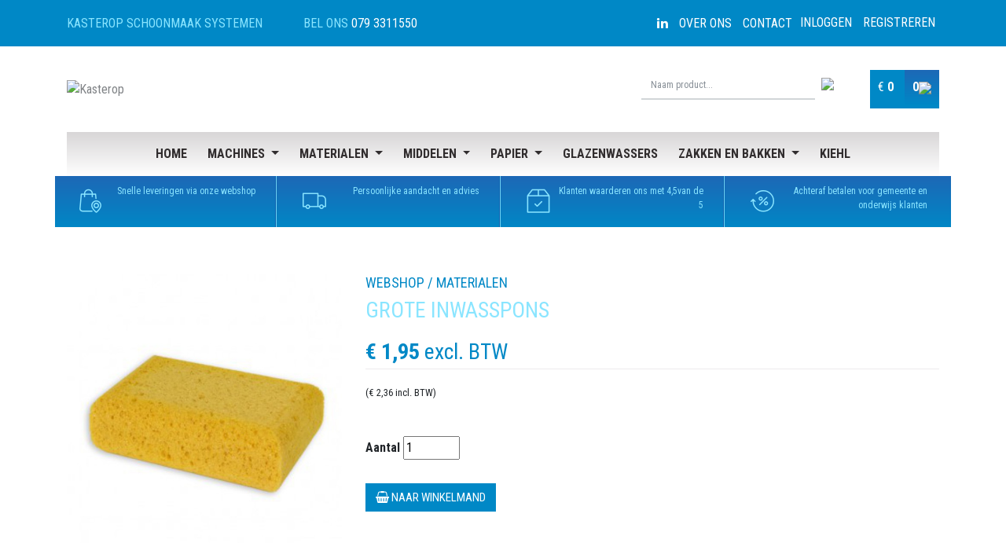

--- FILE ---
content_type: text/html; charset=iso-8859-2
request_url: https://www.kasterop.nl/shop/materialen/grote-inwasspons
body_size: 43198
content:
<!DOCTYPE html>
<html>
<head>
<script src="/assets/js/jquery-1.9.1.min.js"></script>

<meta http-equiv="Content-Type" content="text/html; charset=iso-8859-2" />
<meta name="title" content="Grote inwasspons" />
<meta name="description" content="Prijs: &euro; 2,36. " />
<meta name="robots" content="noindex, nofollow" />
<meta property="og:title" content="Grote inwasspons" />
<meta property="og:description" content="Prijs: &euro; 2,36. " />
<meta property="og:image" content="https://www.kasterop.nl/img/800964_shop_7280_inwasspons_groot_xl.jpg" />
<link rel="image_src" href="https://www.kasterop.nl/img/800964_shop_7280_inwasspons_groot_xl.jpg" />

<meta name="resource-type" content="document" />
<meta name="classification" content="document" />
<meta name="page-topic" content="all, alle," />
<meta name="publisher" content="Kasterop Schoonmaak Systemen" />
<meta name="canonical" content="https://www.kasterop.nl/shop/materialen/grote-inwasspons" />
<link rel="shortcut icon" href="/img/2607_2759_ico-kasterop.png" />
<link href="//static.itworx.hu/jquery/themes/flick/jquery-ui.min.css" rel="stylesheet" type="text/css" />
<!-- RES css/reg-grey.min.css --><style>#regFormContent{padding:22px}.regForm .regFormTableList,.regForm .regFormTablePhone1,.regForm .regFormTablePhone2,.regForm .regFormTableTextField,.regForm .regFormTableTextFieldSmall{font-size:12px;margin:4px;padding:4px;border:1px solid #b4b4b4}.regForm .regFormTableTextField{width:280px}.regForm .regFormTableTextFieldSmall{width:100px}.regForm .regFormTableListRequired,.regForm .regFormTablePhone1Required,.regForm .regFormTablePhone2Required,.regForm .regFormTableTextFieldRequired,.regForm .regFormTableTextFieldSmallRequired{border:2px solid #C30;background-color:#ECC0AD;font-size:12px;margin:4px;padding:4px}.regForm .regFormTableList{width:300px;font-size:12px;margin:4px;padding:4px}.regForm .regFormTableTextFieldRequired{width:280px}.regForm .regFormTableTextFieldSmallRequired{width:100px},.LoginBox H3,.regForm H2{font-size:15px;margin-bottom:12px;margin-top:12px;text-decoration:underline}.regForm TD{font-size:13px;font-weight:400}.regForm .regFormTableTD1{width:150px}.regForm .regFormTableTD2 I{color:#656565}.regForm #result{float:left;color:#BECAE4}.regForm .graybar{float:left;width:10px;height:3px}.regForm .colorbar{float:left;height:3px;width:1px;margin-top:-3px;background-image:url(//static.itworx.hu/jquery-password-strength/passwordstrength.jpg)}.regForm .percent{float:left;margin-top:0;padding-right:7px}.regForm .result{font-size:12px}.regForm .inbox{margin-top:6px}.LoginBox{padding:22px 0 0}.LoginBox .hint{font-size:13px;color:#999}.LoginBox .title h3{font-size:22px;text-transform:uppercase;font-weight:lighter}.LoginBox .button{background-color:#333;color:#fff;text-transform:uppercase;padding-left:20px;padding-right:20px;height:24px;border:0;margin-top:10px}.LoginBox .facebooksignup,.LoginBox .googlesignup,.regForm .facebooksignup,.regForm .googlesignup{padding:10px 10px 10px 33px;margin-bottom:20px;display:block;width:250px;text-transform:uppercase;font-weight:700;color:#fff}.LoginBox .signup{text-transform:uppercase;font-weight:700;background:#333;color:#fff}.LoginBox .facebooksignup,.regForm .facebooksignup{background:url(//static.itworx.hu/css///static.itworx.hu/css/shop/ico-fb.png) left no-repeat #3B5998}.LoginBox .googlesignup,.regForm .googlesignup{background:url(//static.itworx.hu/css/shop/ico-google.png) left no-repeat #D73220}.regForm .facebooksignup,.regForm .googlesignup{display:block;width:250px}.LoginBox .signin{text-transform:uppercase;font-weight:700;background:#333;color:#fff}.LoginBox .field{width:200px;font-size:12px;margin:4px;padding:4px}.LoginBox .LoginBox .button .signin{width:200px}.LoginBox .lsep{border-left:1px solid #ccc}a.unregistered{padding:12px;background:#d3d3d3}.regForm .termsLink{color:#000}</style>
<!-- RES  -->
<link href="//static.itworx.hu/css/webshop-default.css" rel="stylesheet" type="text/css" />
<!-- RES lang/shop_nl.js --><script>// language file for the shop in NL
shopLang = {
    // pagination
    paginationFirst:    'Eerste',
    paginationLast:     'Laatste',
    itemPerPageText:    'product / pagina: ',
    itemPerPageAll:     'alles',
    
    // price searcher
    priceAll:           'alles',
    currencySymbol:     '&euro;',
    
    // comparer
    compareMsgMin:      'Selecteer minimaal 2 producten om te vergelijken.',
    compareMsgMax2:     'U kunt maximaal 2 producten vergelijken.',
    compareMsgMax3:     'U kunt maximaal 3 producten vergelijken..',
    compareMsgMax4:     'U kunt maximaal 4 producten vergelijken..',
    compareMsgMax5:     'U kunt maximaal 5 producten vergelijken..',
    
    // cart dialogs
    dialogSelectColor:  'Selecteer aub een kleur!',
    dialogSelectSize:   'Selecteer aub een maat!',
    dialogLogin:        'Log in of maak een nieuw account aan bij ons om producten in verlanglijstje te bewaren.',
    
    // order by
    orderBy:            'sorteren op: ',
    orderByTitleAsc:    'product naam (a-z)',
    orderByTitleDesc:   'product naam (z-a)',
    orderByPriceAsc:    'prijs, laag-hoog',
    orderByPriceDesc:   'prijs, hoog-laag',
    orderByPopularity:  'populariteit',
    orderByStock:       'op voorraad'
    
};</script>
<!-- RES  -->
<script src="//ajax.googleapis.com/ajax/libs/jqueryui/1.11.1/jquery-ui.min.js"></script>
<!-- RES cmsFunctions.min.js --><script>var randomnumber = Math.floor(Math.random()*11000000);
var is_mobile = false;
var is_waypoint = false;

var Cms = function(siteID) {
    this.siteID = siteID;
};

//
// ***** AUTOCOMPLETE *****
//
Cms.prototype.setAutocomplete = function(config) {
	var siteID = this.siteID;
	$( "#" + config.termDiv ).val( config.defaultText );
	$( "#" + config.termDiv ).focus(function() {
		if ($(this).val() == config.defaultText) {
			$(this).val('');
		}
    });
	if (config.shopSearch == null) {
		config.shopSearch = "";
	}
	$( "#" + config.termDiv ).autocomplete({
		source:	function(request, response) {
            $.ajax({
                url: "/cgi-bin/itworx/lib/hirbox/ajax_search.cgi",
                dataType: "json",
                data: {
                    'term': request.term,
                    'siteID': siteID,
					'showCategoryName': config.showCategoryName,
					'showColumnName': config.showColumnName,
					'language': config.language,
					'categoryID': config.categoryID.join(','),
					'columnID': config.columnID.join(','),
					'shopSearch': config.shopSearch
                },
                success: function(data) {
                    response(data);
                }
            });
		},
		minLength: 1,
		select: function( event, ui ) {
			//document.location.href = ui.item.id + "?mit=" + encodeURI($( "#mit" ).val());
			document.location.href = ui.item.id;
		}						
	});

	$('form[name="' + config.form + '"]').submit(function(event){
		event.preventDefault();
		if (config.noSubmit != true) {
			if ($( "#" + config.termDiv ).val() == config.defaultText) {
				$( "#" + config.termDiv ).val('*');
			}
			
			var cats = new Array();		
			var catsUrl = "";
			for (var x = 0; x < config.categoryID.length; x++) {
				cats.push("CATEGORY=" + config.categoryID[x]);
			}
			if (cats.length > 0) {
				catsUrl = "&" + cats.join("&");
			}
			
			var cols = new Array();
			var colsUrl = "";
			for (var x = 0; x < config.columnID.length; x++) {
				cols.push("COLUMN=" + config.columnID[x]);
			}
			if (cols.length > 0) {
				colsUrl = "&" + cols.join("&");
			}

			document.location.href = "/?autocomplete=1&mit=" + $( "#" + config.termDiv ).val() + "&SHOPTEXT=" + $( "#" + config.termDiv ).val() + "&SHOPSEARCH=" + config.shopSearch + "&nyelv=" + config.language + "&view=rv&tID=" + config.templateColumnID + "&DOSEARCH=1&SEARCHFULLTEXT=mit" + catsUrl + colsUrl;
		}
	});	
};

//
// ***** stickyHeader *****
//
function stickyHeader(config) {
	// Do our DOM lookups beforehand
	var nav_container = $("." + config.navContainerClass);
	var nav = $("nav");
	var top_spacing = 0;
	var waypoint_offset = 0;

	nav_container.waypoint(function(direction) {
		if (direction == 'down') {			
			nav_container.css({ 'height':nav.outerHeight() });		
			nav.stop().addClass("sticky").css("top", config.offset-nav.outerHeight());				
		} else {
			nav_container.css({ 'height':'auto' });
			nav.stop().removeClass("sticky").css("top",nav.outerHeight()+waypoint_offset);
		}
	}, {
		offset: function() {
				return -nav.outerHeight()-waypoint_offset;
			}
		}
	);
};

/* WAYPOINT BASED IMAGE LOADER */
function waypointImageLoader() {
	$('.waypointImageLoader').waypoint(function() {
		var w = "";
		var h = "";
		var t = "";
		if ( parseFloat($(this).width()) > 0 ) {
			w = "width='" + $(this).width() + "'";
		}
		if ( parseFloat($(this).height()) > 0 ) {
			h = "height='" + $(this).height() + "'";
		}
		if ($(this).attr("title") != undefined) {
			t = $(this).attr("title");
		}
		$(this).html( "<img src='" + $(this).attr("data") +"' " + w + " " + h + " alt='" + t +"' title='" + t +"' />" );
	}, {
		triggerOnce: true,
		offset: $.waypoints('viewportHeight') - 50
		//'bottom-in-view'
		}
	);
	is_waypoint = true;
}

//
// ***** PAGE PRINT *****
//
Cms.prototype.printPage = function (elem, config) {
	if (config.width == undefined) {
		config.width = 600;
	}
	if (config.height == undefined) {
		config.height = 400;
	}
	var mywindow = window.open('', 'cmsPrintWindow', 'height=' + config.height + ',width=' + config.width);
	mywindow.document.write('<html><head><title>' + config.title + '</title>');
	/*optional stylesheet*/ //mywindow.document.write('<link rel="stylesheet" href="main.css" type="text/css" />');
	mywindow.document.write('</head><body >');
	if (config.prepend != undefined) {
		mywindow.document.write( config.prepend );
	}
	mywindow.document.write( $(elem).html() );
	if (config.append != undefined) {
		mywindow.document.write( config.append );
	}
	mywindow.document.write('</body></html>');

	if (config.debug == undefined) {
		//mywindow.setTimeout(function(){ mywindow.print(); mywindow.close(); }, 1000);
		mywindow.print();
	}	

	return true;
};

//
// ***** FILE UPLOADER *****
//
var fileUploader = function(config) {
    this.config = config;
	this.fields = {};
};

fileUploader.prototype.getForm = function(params) {
	var html = "";
	var config = this.config;
	var obj = this;
	var uploader;
	this.fields[params.container] = 0;
	
	if (params.id == '') {
		document.getElementById(params.container).innerHTML = '<input type="file" name="' + params.container + 'File" />';
		return false;
	}
	
	if (params.secure == undefined) {
		params.secure = 0;
	}
	
	var extArray = new Array();
	if (params.extensions != '') {
		extArray = params.extensions.split(",");
	}
	
	var uploadTxt = config.uploadTxt;
	var downloadTxt = "<img src='http://static.itworx.hu/jquery-fileuploader/download-icon.png' border='0' hspace='2' align='absmiddle'>&nbsp;" + config.downloadTxt;
	if (params.type == "doc") {
		if (params.uploadTxt != undefined) {
			uploadTxt = params.uploadTxt;
		}
	}
	if (params.type == "image") {
		uploadTxt = config.uploadImageTxt;
		if (params.uploadImageTxt != undefined) {
			uploadTxt = params.uploadImageTxt;
		}
	}	
	if (params.downloadTxt != undefined) {
		downloadTxt = "<img src='http://static.itworx.hu/jquery-fileuploader/download-icon.png' border='0' hspace='2' align='absmiddle'>&nbsp;" + params.downloadTxt;
	}
	
	if (params.defaultFile == '') {
		uploader = new qq.FineUploader({
			element: document.getElementById(params.container),
			multiple: false,
			debug: false,
			forceMultipart: true,
			inputName: 'qqfile',
			request: {
				endpoint: "/",
				params: {
					doFileUpload: 1,
					cmsAjaxCall: 1,
					field: params.field,
					ID: params.id
				}
			},		
			messages: {
				typeError: config.uploadErrorTxt + params.extensions
			},			
			retry: {
				preventRetryResponseProperty: 'preventRetry'
			},
			validation: {
				allowedExtensions: extArray
			},
			text: {
				uploadButton: "<img src='http://static.itworx.hu/jquery-fileuploader/upload-icon.png' border='0' hspace='2' align='absmiddle'>&nbsp;" + uploadTxt
			},
			callbacks: {
				onSubmit: function(id, fileName) {
					$("#" + params.container).hide();
				},
				onComplete: function(id, fileName, responseJSON) {
					obj.fields[params.container] = 1;
					if (config.downloadTxt == '') {
						config.downloadTxt = responseJSON.file;
					}
					if (params.type == "doc") {
						if (params.secure == 1) {
							document.getElementById(params.container).innerHTML = "<a href='/?view=userdocstreamer&guid=" + responseJSON.file + "'>" + downloadTxt + "</a> - <img src='http://static.itworx.hu/jquery-fileuploader/remove-icon.png' border='0' hspace='2' align='absmiddle'> <a href='javascript:void(0)' onclick='" + config.name + ".removeFile(\"" + responseJSON.file + "\", " + JSON.stringify(params, null, 2) + ");'>" + config.deleteTxt + "</a>&nbsp;";
						} else {
							document.getElementById(params.container).innerHTML = "<a href='/" + params.folder + "/" + responseJSON.file + "'>" + downloadTxt + "</a> - <img src='http://static.itworx.hu/jquery-fileuploader/remove-icon.png' border='0' hspace='2' align='absmiddle'> <a href='javascript:void(0)' onclick='" + config.name + ".removeFile(\"" + responseJSON.file + "\", " + JSON.stringify(params, null, 2) + ");'>" + config.deleteTxt + "</a>&nbsp;";
						}
					}
					if (params.type == "image") {
						if (params.secure == 1) {
							document.getElementById(params.container).innerHTML = "<img src='http://static.itworx.hu/jquery-fileuploader/remove-icon.png' border='0' vspace='6' align='absmiddle'> <a href='javascript:void(0)' onclick='" + config.name + ".removeFile(\"" + responseJSON.file + "\", " + JSON.stringify(params, null, 2) + ");'>" + config.deleteTxt + "</a>&nbsp;<br/><img src='/?view=userdocstreamer&guid=" + responseJSON.file + "' border='1' hspace='4' />";
						} else {
							document.getElementById(params.container).innerHTML = "<img src='http://static.itworx.hu/jquery-fileuploader/remove-icon.png' border='0' vspace='6' align='absmiddle'> <a href='javascript:void(0)' onclick='" + config.name + ".removeFile(\"" + responseJSON.file + "\", " + JSON.stringify(params, null, 2) + ");'>" + config.deleteTxt + "</a>&nbsp;<br/><img src='/" + params.folder + "/" + responseJSON.file + "' border='1' hspace='4' />";
						}
					}
					$("#" + params.container).fadeIn();
				},
				onError: function(id, fileName, responseJSON) {
					//this.reset();
				}				
			}
		});
	}
	
	if (params.defaultFile != '') {
		this.fields[params.container] = 1;
		if (config.downloadTxt == '') {
			config.downloadTxt = params.defaultFile;
		}
		if (params.type == "doc") {
			if (params.secure == 1) {
				$("#" + params.container).html("<a href='/?view=userdocstreamer&guid=" + params.defaultFile + "'>" + downloadTxt + "</a> - <img src='http://static.itworx.hu/jquery-fileuploader/remove-icon.png' border='0' hspace='2' align='absmiddle'> <a href='javascript:void(0)' onclick='" + config.name + ".removeFile(\"" + params.defaultFile + "\", " + JSON.stringify(params, null, 2) + ");'>" + config.deleteTxt + "</a>&nbsp;");
			} else {
				$("#" + params.container).html("<a href='/" + params.folder + "/" + params.defaultFile + "'>" + downloadTxt + "</a> - <img src='http://static.itworx.hu/jquery-fileuploader/remove-icon.png' border='0' hspace='2' align='absmiddle'> <a href='javascript:void(0)' onclick='" + config.name + ".removeFile(\"" + params.defaultFile + "\", " + JSON.stringify(params, null, 2) + ");'>" + config.deleteTxt + "</a>&nbsp;");
			}
		}
		if (params.type == "image") {
			if (params.secure == 1) {
				$("#" + params.container).html("<img src='http://static.itworx.hu/jquery-fileuploader/remove-icon.png' border='0' hspace='2' align='absmiddle'> <a href='javascript:void(0)' onclick='" + config.name + ".removeFile(\"" + params.defaultFile + "\", " + JSON.stringify(params, null, 2) + ");'>" + config.deleteTxt + "</a>&nbsp;<br/><img src='/?view=userdocstreamer&guid=" + params.defaultFile + "' border='1' vspace='6' />");
			} else {
				$("#" + params.container).html("<img src='http://static.itworx.hu/jquery-fileuploader/remove-icon.png' border='0' hspace='2' align='absmiddle'> <a href='javascript:void(0)' onclick='" + config.name + ".removeFile(\"" + params.defaultFile + "\", " + JSON.stringify(params, null, 2) + ");'>" + config.deleteTxt + "</a>&nbsp;<br/><img src='/" + params.folder + "/"  + params.defaultFile + "' border='1' vspace='6' />");
			}
		}		
	}

};

fileUploader.prototype.removeFile = function (guid, params) {
	var obj = this;
	var config = this.config;
	if (confirm(config.deleteConfirmTxt)) {
		$("#cms-root").load(
			"/",
			{
				cmsAjaxCall: 1,
				removeUploadedFile: 1,
				field: params.field,
				ID: params.id,		  
				guid: guid,
				r: randomnumber
			},
			function() {
				$("#" + params.container).html('');
				params.defaultFile = "";
				obj.fields[params.container] = 0;
				obj.getForm(params);
			}
		);
	}
};

fileUploader.prototype.getState = function (container) {
	return this.fields[container];
};

function LimitAttach(file, ext) {
	//console.log(file + ", " + ext);
	var extArray = new Array();
	extArray = ext.split(",");	
	allowSubmit = false;
	if (!file) {
		return;
	}	
	while (file.indexOf("\\\\") != -1) {
		file = file.slice(file.indexOf("\\\\") + 1);
		ext = file.slice(file.indexOf(".")).toLowerCase();
		for (var i = 0; i < extArray.length; i++) {
			//console.log(ext + " vs " + extArray[i]);
			if (extArray[i] == ext) {
				allowSubmit = true;
				break;
			}
		}
	}
	if (allowSubmit){
		return true;
	} else {
		return false;
	}
};

function checkExtenstion(fileName, validExtensions) {
	var fileNameExt = fileName.substr(fileName.lastIndexOf('.') + 1);	
	if ($.inArray(fileNameExt, validExtensions) == -1){
	   return false;
	}
	return true;
}

// ##########################################
// cookies
function cookieMessage(config) {
	var name = "#" + config.div;
	var cl = readCookie("cookieLaw");
	if (cl == null) {
		var menuYloc = null;
		var offsetTemp = 0;
		var message = 'A weboldalunkon cookie-kat használunk, hogy a legjobb felhasználói élményt nyújthassuk. Az adatvédelemről bővebben <a href="' + config.articleUrl + '">itt olvashat</a>.';
		var closeMessage = 'Rendben';
		if (config.language == 'en') {
			message = 'We use cookies to improve your experience on our site. To find out more, read our <a href="' + config.articleUrl + '">cookie policy</a>.';
			closeMessage = 'Yes, I agree';
		}
		if (config.language == 'nl') {
			message = 'Om onze website optimaal te laten functioneren gebruiken wij cookies. Voor meer informatie zie ons <a href="' + config.articleUrl + '">Cookiebeleid.</a>';
			closeMessage = 'Akkoord';
		}
		if (config.language == 'de') {
			message = 'Diese Website verwendet Cookies, um bestimmte Funktionen zu ermöglichen und das Angebot zu verbessern. Indem Sie hier fortfahren, stimmen Sie der Nutzung von Cookies zu. Weitere Informationen zu Cookies erhalten Sie in unserer <a href="' + config.articleUrl + '">Datenschutzerklärung</a>';
			closeMessage = 'Ich stimme zu';
		}
        
        // custom message
        if (customCookieText != undefined) {
            if (customCookieText != "") { message = customCookieText; }
        }        
        if (customCookieButton != undefined) {
            if (customCookieButton != "") { closeMessage = customCookieButton; }            
        }
		
		if (config.preprend == undefined) {
			config.preprend = "body";
		} else {
			config.preprend = "#" + config.preprend;
		}		
		if (config.zindex == undefined) {
			config.zindex = 1;
		}
		if (config.barColor == undefined) {
			config.barColor = "#000";
		}		
			
		var c = "cookieMessage";
		if (config.addClass != undefined) {
			c = c + " " + config.addClass;
		}
		$(name).html('<div align="center" class="' + c + '">' + message + '&nbsp;&nbsp;&nbsp;&nbsp;&nbsp;<span id="close_message" style="cursor:pointer"><span class="cookieButton" style="background-color: #a0b800;border-color: #a0b800!important;color: #fff!important;text-transform:  uppercase;padding: 3px 15px;border-radius: 2px;margin-left: 4px;">' + closeMessage + '</span></span></div>');
		$(".cookieMessage").css('background-color', config.barColor);
		$(".cookieMessage").css('color', '#ccc');
		$(".cookieMessage").css('padding', '5px 5px 5px 25px');
		$(".cookieMessage").css('text-align', 'center');
		$(".cookieMessage").css('z-index', config.zindex);
		
		/*menuYloc = parseInt($(name).css("bottom").substring(0,$(name).css("bottom").indexOf("px")))
		$(window).scroll(function () { 
			offset = (-1*($(document).scrollTop()+menuYloc)+"px");
			$(name).css("bottom", offset);			
		});*/
		
		$(config.preprend).prepend( $(name).html() );
		$(name).html();
		$(name).hide();
		
		$('#close_message').click(function() {
			createCookie("cookieLaw", 1, 90);
			$('.cookieMessage').fadeOut();

			// update consent configuration
			// console.log("update consent configuration"); 
			gtag('consent', 'update', {
				'analytics_storage': 'granted',      
				'ad_storage': 'granted',        
				'ad_personalization': 'granted',
				'ad_user_data': 'granted',
				'functionality_storage': 'granted',
				'personalization_storage': 'granted',
				'security_storage': 'granted',
			});            
		});
	} else {
		$(name).hide();
	}
};

function createCookie(name,value,days,hours) {
	var expires;
	if (days > 0) {
		var date = new Date();
		date.setTime(date.getTime()+(days*24*60*60*1000));
		expires = "; expires="+date.toGMTString();
	} else {
		if (days == 0) {
			var date = new Date();
			date.setTime(date.getTime()+(10000));
			expires = "; expires="+date.toGMTString();
		} else {
			expires = "";
		}
	}
	document.cookie = name+"="+value+expires+"; path=/";
};

function createCookieMins(name,value,mins) {
	var expires;
	var date = new Date();
	date.setTime(date.getTime()+(mins*60*1000));
	expires = "; expires="+date.toGMTString();
	document.cookie = name+"="+value+expires+"; path=/";
};

function readCookie(name) {
	var nameEQ = name + "=";
	var ca = document.cookie.split(';');
	for(var i=0;i < ca.length;i++) {
		var c = ca[i];
		while (c.charAt(0)==' ') {
			c = c.substring(1,c.length);
		}
		if (c.indexOf(nameEQ) == 0) {
			return c.substring(nameEQ.length,c.length);
		}
	}
	return null;
};

function eraseCookie(name) {
	createCookie(name,"",-1);
};

/* VALIDATORS */
function isValidUrl(url){ 
    var RegExp = /^(([\w]+:)?\/\/)(([\d\w]|%[a-fA-f\d]{2,2})+(:([\d\w]|%[a-fA-f\d]{2,2})+)?@)?([\d\w][-\d\w]{0,253}[\d\w]\.)+[\w]{2,4}(:[\d]+)?(\/([-+_~.\d\w]|%[a-fA-f\d]{2,2})*)*(\?(&?([-+_~.\d\w]|%[a-fA-f\d]{2,2})=?)*)?(#([-+_~.\d\w]|%[a-fA-f\d]{2,2})*)?$/; 
    if(RegExp.test(url)) { 
        return true; 
    } else { 
        return false; 
    } 
};

function isValidEmail(email){
	if (email.length == 0) {
		return false;
	}
	if (!email.match(/[a-zA-Z0-9_\-][a-zA-Z0-9_\-\.]*[a-zA-Z0-9_\-]*[@][a-zA-Z0-9_\-]+([\.][a-zA-Z0-9_\-]+)*[\.][a-zA-Z]{2,10}$/)) {
		return false;
	}
	return true;
};

/* url param extractor */
function getURLParameter(name) {
    return decodeURI(
        (RegExp(name + '=' + '(.+?)(&|$)').exec(location.search)||[,""])[1]
    );
};

/* HELPERS */
function getCheckedValue(radioObj) {
	if(!radioObj)
		return "";
	var radioLength = radioObj.length;
	if(radioLength == undefined)
		if(radioObj.checked)
			return radioObj.value;
		else
			return "";
	for(var i = 0; i < radioLength; i++) {
		if(radioObj[i].checked) {
			return radioObj[i].value;
		}
	}
	return "";
};

/* MOBILE check */
if( /Android|webOS|iPhone|iPad|iPod|BlackBerry|Windows Phone/i.test(navigator.userAgent) ) {
	is_mobile = true;
};

/* BROWSER_ERROR handler */
function addWindowErrorHandler() {
	window.onerror = function (message, url, lineNumber, columnNumber, error) {
		var trace = '';
		console.log('Error: ' , error);
		try {trace = error.stack;} catch (e) {trace = '';}
		try {$.ajax({method: "POST",url: 'https://developer.webmark-solutions.nl/cgi-bin/_sysadmin/browser_alert.php',
			data: {s: url, m: message, l: lineNumber, c: columnNumber, t: trace}
		}).done(function (data) {console.log('Response: ', data);});
		} catch (e) {console.log('Unhandled ERROR');} finally {return true;}
	};
};

/* SCROLL TO TOP */
if (window.jQuery) {
    $(".scrolltop").click(function(e) {
    	e.preventDefault();
    	$("html,body").animate({scrollTop: $("body").offset().top}, "fast");
    });    
};
</script>
<!-- RES  -->
<!-- RES shopFunctions.min.js --><script>var randomnumber=Math.floor(Math.random()*11000000);
var cmsShopLoaded = 1;
var ecommerceItems = new Array();
var allowEcommerceTracking = true;
var ga_tracking = true;
var ga4_tracking = false;

// ##########################################
// CMS Shop Item
// ##########################################
var CmsShopItem = function(config, data, articleID, name) {
  this.config = config;
	this.data = data;
	this.articleID = articleID;
	this.name = name;
	this.colorSelected = '';
	this.colorSelectedPrice = 0;
	this.sizeSelected = '';

	if (config.zoomType == null) {
	  this.zoomType = "zoom";
	} else {
		this.zoomType = config.zoomType;
	}
	
	var zoomWidth = 350;
	var zoomHeight = 400;
	if (config.zoomWidth != null) {
	  zoomWidth = config.zoomWidth;
	}
	if (config.zoomHeight != null) {
	  zoomHeight = config.zoomHeight;
	}
	
	this.jqzoomoptions = {  
            title: false,  
            lens: true,  
            preloadImages: false,  
            alwaysOn: false,
			position: 'right',
            zoomWidth: zoomWidth,  
            zoomHeight: zoomHeight
    };
	
	// set up texts
	if (shopLang != null) {
		this.config.dialogSelectColor = shopLang.dialogSelectColor;
		this.config.dialogSelectSize = shopLang.dialogSelectSize;
		this.config.dialogLogin = shopLang.dialogLogin;		
	}
	
	// set up defaults
	if (this.config.mainPhotoDiv == null) 				{ this.config.mainPhotoDiv = "mainPhoto"; };
	if (this.config.otherPhotosDiv == null) 			{ this.config.otherPhotosDiv = "otherPhotos"; };
	if (this.config.colorPickerDiv == null)				{ this.config.colorPickerDiv = "colorPicker"; };
	if (this.config.sizePickerDiv == null) 				{ this.config.sizePickerDiv = "sizePicker"; };
	if (this.config.quantityPickerDiv == null) 			{ this.config.quantityPickerDiv = "quantityPicker"; };
	if (this.config.messageItemAdded == null) 			{ this.config.messageItemAdded = "messageItemAdded"; };
	if (this.config.messageWishListAdded == null) 		{ this.config.messageWishListAdded = "messageWishListAdded"; };
	if (this.config.messageItemAddedTimeOut == null) 	{ this.config.messageItemAddedTimeOut = 3000; };
	if (this.config.zoomSize == null) 					{ this.config.zoomSize = "l"; };
};

// ##########################################
CmsShopItem.prototype.Init = function() {
  eval("this.showImages(this.data.article" + this.articleID + ".photos);");
	eval("this.showColorPicker(this.data.article" + this.articleID + ".colorpicker);");
	eval("this.showSizePicker(this.data.article" + this.articleID + ".sizepicker);");
  
  this.allowTracking = false;
  this.allowTracking = trackingAllowed();
  //console.log(this.allowTracking);
  if (this.allowTracking) {
    eval("this.jsonData = this.data.article" + this.articleID + ";");
    //console.log(view);
    //console.log(this.jsonData);
    var p = this.jsonData.price.netPrice * (1 + (this.jsonData.price.tax / 100));
    
    // item is in the view
    if ((view == "ck") && (this.jsonData.isFeed == "")) {            
		//console.log(this.jsonData);
      /*console.log({
        items: [{
          id: this.articleID,
          name: this.jsonData.title,
          brand: this.jsonData.brand,
          category: this.jsonData.category,
          list_name: "Product page",
          price: parseFloat(p.toFixed(2)),
          quantity: 1
        }]
      });*/
      
      if (ga_tracking) {
		
		var articleCode = this.jsonData.EAN;
		if (articleCode == "") { articleCode = this.articleID; }

        // gtag('event', 'view_item', {
        //     items: [{
		// 		id: articleCode,
		// 		item_name: this.jsonData.title,
		// 		affiliation: window.location.hostname,
		// 		item_brand: this.jsonData.brand,
		// 		item_category: this.jsonData.category,
		// 		item_category2: this.jsonData.subcategory,
		// 		item_list_id: "product_page",
		// 		item_list_name: "Product page",
		// 		price: parseFloat(p.toFixed(2)),
		// 		currency: this.jsonData.price.currency,
		// 		discount: this.jsonData.price.discount,
		// 		index: 0,
		// 		quantity: 1
        //     }]
        // });
        }
      
      if (FBtrackingAllowed()) {
        fbq('track', 'ViewContent', {
          content_name: this.jsonData.title,
          content_category: this.jsonData.category,
          content_ids: [this.articleID],
          content_type: 'product',
          value: parseFloat(p.toFixed(2)),
          currency: this.jsonData.price.currency
        });
      }
    }
    
    // category or search page
    if ((view == "rv") && (this.jsonData.isFeed == "")) {
      var list_name = "Category page listing";
      
      if (document.location.href.indexOf("SHOPSEARCH") > -1) {
        ecommerceItems.push({
          id: this.articleID,
		  item_id: this.articleID,
          name: this.jsonData.title,
          brand: this.jsonData.brand,
          category: this.jsonData.category,
          list_name: list_name,
          list_position: parseInt(this.jsonData.listPosition),
          price: parseFloat(p.toFixed(2)),
          quantity: 1
        });
      } else { 
        ecommerceItems.push({
          id: this.articleID,
		  item_id: this.articleID,
          name: this.jsonData.title,
          brand: this.jsonData.brand,
          category: this.jsonData.category,
          list_name: list_name,
          list_position: parseInt(this.jsonData.listPosition),
          price: parseFloat(p.toFixed(2)),
          quantity: 1
        });        
      }      
    }
    
    // anything other such as homepage 
    if (this.jsonData.isFeed == "1") {
      var list_name = "Product listing";
      if (view == "ck") { list_name = "Product feed on page"; }
      if (view == "rv") { list_name = "Product feed on category page"; }
      if ((view.indexOf("home") > -1) || (view.indexOf("nyito") > -1)) { list_name = "Home page"; }
      if (document.location.href.indexOf("SHOPSEARCH") > -1) { list_name = "Search results"; }

      ecommerceItems.push({
        id: this.articleID,
        item_id: this.articleID,
        name: this.jsonData.title,
        brand: this.jsonData.brand,
        category: this.jsonData.category,
        list_name: list_name,
        list_position: parseInt(this.jsonData.listPosition),
        price: parseFloat(p.toFixed(2)),
        quantity: 1
      });
    }    
  }  
};

// ##########################################
// photos
CmsShopItem.prototype.showImages = function(json) {
	if (json.photoF != null) {
	  this.showBigImage(json.photoF);
	}
	var photos = new Array();
	if (json.photoF != null) {
	  if (this.zoomType == 'zoom') {
		  photos.push("<a href='javascript:void(0);' onclick='" + this.name + ".showBigImage(\"" + json.photoF + "\");'><img src='/img/" + json.photoF + "_s.jpg' alt='' title='' class='otherPhoto' border='0' /></a>");
	  }
	}
	if (json.photoB != null) {
	  if (this.zoomType == 'zoom') {
		  photos.push("<a href='javascript:void(0);' onclick='" + this.name + ".showBigImage(\"" + json.photoB + "\");'><img src='/img/" + json.photoB + "_s.jpg' alt='' title='' class='otherPhoto' border='0' /></a>");
	  }
	  if (this.zoomType == 'swipebox') {
		  photos.push("<a href='/img/" + json.photoB + "_l.jpg' class='swipebox'><img src='/img/" + json.photoB + "_s.jpg' alt='' title='' class='otherPhoto' border='0' /></a>");
	  }	
	}
	if (json.photoL != null) {
	  if (this.zoomType == 'zoom') {
		  photos.push("<a href='javascript:void(0);' onclick='" + this.name + ".showBigImage(\"" + json.photoL + "\");'><img src='/img/" + json.photoL + "_s.jpg' alt='' title='' class='otherPhoto' border='0' /></a>");
	  }
	  if (this.zoomType == 'swipebox') {
		  photos.push("<a href='/img/" + json.photoL + "_l.jpg' class='swipebox'><img src='/img/" + json.photoL + "_s.jpg' alt='' title='' class='otherPhoto' border='0' /></a>");
	  }	
	}
	if (json.photoR != null) {
	  if (this.zoomType == 'zoom') {
		  photos.push("<a href='javascript:void(0);' onclick='" + this.name + ".showBigImage(\"" + json.photoR + "\");'><img src='/img/" + json.photoR + "_s.jpg' alt='' title='' class='otherPhoto' border='0' /></a>");
	  }
	  if (this.zoomType == 'swipebox') {
		  photos.push("<a href='/img/" + json.photoR + "_l.jpg' class='swipebox'><img src='/img/" + json.photoR + "_s.jpg' alt='' title='' class='otherPhoto' border='0' /></a>");
	  }		  
	}
	if (json.photo1 != null) {
	  if (this.zoomType == 'zoom') {
		  photos.push("<a href='javascript:void(0);' onclick='" + this.name + ".showBigImage(\"" + json.photo1 + "\");'><img src='/img/" + json.photo1 + "_s.jpg' alt='' title='' class='otherPhoto' border='0' /></a>");
	  }
	  if (this.zoomType == 'swipebox') {
		  photos.push("<a href='/img/" + json.photo1 + "_l.jpg' class='swipebox'><img src='/img/" + json.photo1 + "_s.jpg' alt='' title='' class='otherPhoto' border='0' /></a>");
	  }		  
	}  
	if (json.photo2 != null) {
	  if (this.zoomType == 'zoom') {
		  photos.push("<a href='javascript:void(0);' onclick='" + this.name + ".showBigImage(\"" + json.photo2 + "\");'><img src='/img/" + json.photo2 + "_s.jpg' alt='' title='' class='otherPhoto' border='0' /></a>");
	  }
	  if (this.zoomType == 'swipebox') {
		  photos.push("<a href='/img/" + json.photo2 + "_l.jpg' class='swipebox'><img src='/img/" + json.photo2 + "_s.jpg' alt='' title='' class='otherPhoto' border='0' /></a>");
	  }	
	  
	}
	$("#" + this.config.otherPhotosDiv + this.articleID).html(photos.join(""));
  
	// swipebox init
	if (this.zoomType == 'swipebox') {
		$(".swipebox").swipebox({
			hideBarsDelay : 0
		});
	}
};

CmsShopItem.prototype.showBigImage = function(image) {
	if (this.zoomType == 'zoom') {
		if (this.config.noZoom == undefined) {
		  $("#" + this.config.mainPhotoDiv + this.articleID).html("<a href='/img/" + image + "_" + this.config.zoomSize + ".jpg' class='shopZoomImage'><img src='/img/" + image + "_m.jpg' alt='' title='' class='mainPhoto' /></a>");
		  $('.shopZoomImage').jqzoom(this.jqzoomoptions);
		} else {
		  $("#" + this.config.mainPhotoDiv + this.articleID).html("<img src='/img/" + image + "_m.jpg' alt='' title='' class='mainPhoto' />");
		}
	}
	if (this.zoomType == 'swipebox') {
		$("#" + this.config.mainPhotoDiv + this.articleID).html("<a href='/img/" + image + "_l.jpg' class='swipebox'><img src='/img/" + image + "_m.jpg' alt='' title='' class='mainPhoto' /></a>");
	}
};

// ##########################################
// colorPicker
CmsShopItem.prototype.showColorPicker = function(json) {
  var colors = new Array();
  //console.log(json.colors.length);
  if (json.colors.length > 1) {
	var colorPrice = 0;
	var colorPrices = new Array();
	colorPrices.push(0);
	
	// find if there are more prices than the normal
	for (var x = 0; x < json.colors.length; x++) {
		if (parseFloat(json.colors[x].colorPrice) > colorPrice) {
			colorPrice = parseFloat(json.colors[x].colorPrice);
			// check if we the color
			var find = false;
			for (cx = 0; cx < colorPrices.length; cx++) {
				//console.log(colorPrices[cx]  + " ?" + colorPrice)
				if (colorPrices[cx] == colorPrice) {
					find = true;
					break;
				}
			}
			if (find == false) {
				colorPrices.push(colorPrice);
			}			
		}		
	}
	
	// split them by prices	
	if (colorPrices.length > 1) {
		//console.log(colorPrices);
		for (var p = 0; p < colorPrices.length; p++) {
			// get colors by price
			var colorHead = false;
			for (var x = 0; x < json.colors.length; x++) {
				if (parseFloat(json.colors[x].colorPrice) == parseFloat(colorPrices[p])) {
					if ((colorPrices[p] > 0) && (colorHead == false)) {
						colors.push('<div class="colorPriceSep" data-price="' + json.colors[x].colorGrossPrice +'" data-price-formatted="' + json.colors[x].colorGrossPriceFormatted + '">+ ' + json.colors[x].colorGrossPriceFormatted + '</div>');
						colorHead = true;
					}					
					
					if (json.colors[x].colorClass == '') {
						colors.push('<em class="color" style="background-color:' + json.colors[x].color + '" onclick="' + this.name + '.loadColorItem(this, \'' + json.colors[x].colorID + '\')" data-title="' + json.colors[x].colorName + '"  data-price="' + json.colors[x].colorGrossPrice + '" data-price-formatted="' + json.colors[x].colorGrossPriceFormatted + '" data-net-price="' + json.colors[x].colorPrice +'" data-net-price-formatted="' + json.colors[x].colorPriceFormatted + '">&nbsp;</em>');
					} else {
						colors.push('<em class="color ' + json.colors[x].colorClass + '" onclick="' + this.name + '.loadColorItem(this, \'' + json.colors[x].colorID + '\', \'' + json.colors[x].colorClass + '\')" data-title="' + json.colors[x].colorName + '" data-price="' + json.colors[x].colorGrossPrice + '" data-price-formatted="' + json.colors[x].colorGrossPriceFormatted + '" data-net-price="' + json.colors[x].colorPrice +'" data-net-price-formatted="' + json.colors[x].colorPriceFormatted + '">&nbsp;</em>');
					}
				}
			}			
			
		}
	} else {
		for (var x = 0; x < json.colors.length; x++) {		
			if (json.colors[x].colorClass == '') {
				colors.push('<em class="color" style="background-color:' + json.colors[x].color + '" onclick="' + this.name + '.loadColorItem(this, \'' + json.colors[x].colorID + '\')" data-title="' + json.colors[x].colorName + '">&nbsp;</em>');
			} else {
				colors.push('<em class="color ' + json.colors[x].colorClass + '" onclick="' + this.name + '.loadColorItem(this, \'' + json.colors[x].colorID + '\', \'' + json.colors[x].colorClass + '\')" data-title="' + json.colors[x].colorName + '">&nbsp;</em>');
			}
		}
	}
  }
  
  if (json.colors.length == 1) {
	//console.log(json.colors[0].colorClass);
	if (json.colors[0].colorClass == '') {
		colors.push('<em class="colorActive" style="background-color:' + json.colors[0].color + '" onclick="' + this.name + '.loadColorItem(this, \'' + json.colors[0].colorID + '\')" data-title="' + json.colors[0].colorName + '">&nbsp;</em>');
	} else {
		colors.push('<em class="color ' + json.colors[0].colorClass + 'Active" onclick="' + this.name + '.loadColorItem(this, \'' + json.colors[0].colorID + '\', \'' + json.colors[0].colorClass + '\')" data-title="' + json.colors[0].colorName + '">&nbsp;</em>');
	}
	this.sizeSelected = '';
	this.colorSelected = json.colors[0].colorID;  
  }
  $("#" +  this.config.colorPickerDiv + this.articleID).html(colors.join(""));
};

// ##########################################
// sizePicker
CmsShopItem.prototype.showSizePicker = function(json) {    
	//console.log(json.sizes.length);
    //console.log(json.sizes);
	var sizes = new Array();
	if (json.sizes.length > 1) {
		for (var x = 0; x < json.sizes.length; x++) {
			sizes.push('<em class="size" data-id="' + json.sizes[x].sizeID + '" data-price="' + json.sizes[x].sizeGrossPrice + '" data-netprice="' + json.sizes[x].sizePrice + '" data-price-formatted="' + json.sizes[x].sizeGrossPriceFormatted + '" data-netprice-formatted="' + json.sizes[x].sizePriceFormatted + '" onclick="' + this.name + '.selectSizeItem(this, \'' + json.sizes[x].sizeID + '\')">' + json.sizes[x].size + '</em>');
		}
	}
	if (json.sizes.length == 1) {
		sizes.push('<em class="sizeActive" data-id="' + json.sizes[0].sizeID + '" data-price="' + json.sizes[0].sizeGrossPrice + '" data-netprice="' + json.sizes[0].sizePrice + '" data-price-formatted="' + json.sizes[0].sizeGrossPriceFormatted + '" data-netprice-formatted="' + json.sizes[0].sizePriceFormatted + '" onclick="' + this.name + '.selectSizeItem(this, \'' + json.sizes[0].sizeID + '\')">' + json.sizes[0].size + '</em>');
		this.sizeSelected = json.sizes[0].sizeID;
		//console.log(this.sizeSelected);
	}
	$("#" +  this.config.sizePickerDiv + this.articleID).html(sizes.join(""));
	//console.log(json.sizes.length);
};

// ##########################################
// loadColorItem
CmsShopItem.prototype.loadColorItem = function(item, colorID, colorClass) {
	$("#" +  this.config.colorPickerDiv + this.articleID + " em").each(function( index ) {
		if ($(this).attr('class').indexOf('Active') > 0) {
			if ($(this).attr('class') == 'colorActive') {
				$(this).attr('class', 'color');
			} else {
				$(this).attr('class', 'color ' + $(this).attr('class').substring(0, $(this).attr('class').indexOf('Active')));
			}
		}
	});
	
	eval("var photosByColor = this.data.article" + this.articleID + ".photosByColor;");
	eval("var sizesByColor = this.data.article" + this.articleID + ".sizesByColor;");
	
	//console.log(photosByColor);
	
	for (var x = 0; x < photosByColor.colors.length; x++) {
		if (photosByColor.colors[x].id == colorID) {		
			this.showImages(photosByColor.colors[x].photos);
		}
	}
	for (var x = 0; x < sizesByColor.colors.length; x++) {
		if (sizesByColor.colors[x].id == colorID) {
			//console.log(sizesByColor.colors[x]);
			this.showSizePicker(sizesByColor.colors[x]);
		}
	}
	if (colorClass == undefined) {
		item.className = 'colorActive';
	} else {
		item.className = colorClass + 'Active';
	}
	this.sizeSelected = '';
	this.colorSelected = colorID;
	
	if (item.dataset.price != undefined) {
		this.colorSelectedPrice = parseFloat(item.dataset.netPrice);
		var priceData;
		eval("priceData = this.data.article" + this.articleID + ".price;");
		var ptp=(parseFloat(priceData.netPrice)+parseFloat(item.dataset.netPrice))*(1+parseFloat(priceData.tax)/ 100);
        if (parseFloat(priceData.specialPrice) > 0) {
            var ptpo=(parseFloat(priceData.netPrice)+parseFloat(item.dataset.netPrice))*(1+parseFloat(priceData.tax)/ 100);
            ptp=(parseFloat(priceData.specialPrice)+parseFloat(item.dataset.netPrice))*(1+parseFloat(priceData.tax)/ 100);
            if (document.getElementById("price" + this.articleID) != undefined) {
                document.getElementById("price" + this.articleID).innerHTML = '<span class="oldPrice">' + ptpo.toLocaleString(priceData.locale, { style: 'currency', currency: priceData.currency, minimumFractionDigits: priceData.minimumFractionDigits}) + '</span><span class="specialPrice">' + ptp.toLocaleString(priceData.locale, { style: 'currency', currency: priceData.currency, minimumFractionDigits: priceData.minimumFractionDigits}) + '</span>';
            }
        } else {
            if (document.getElementById("price" + this.articleID) != undefined) {
                document.getElementById("price" + this.articleID).innerHTML = ptp.toLocaleString(priceData.locale, { style: 'currency', currency: priceData.currency, minimumFractionDigits: priceData.minimumFractionDigits});
            }
        }
		//console.log(item.dataset.netPrice);
		//console.log(priceData);
		//console.log( ptp );
		//console.log(ptp.toLocaleString(priceData.locale, { style: 'currency', currency: priceData.currency, minimumFractionDigits: priceData.minimumFractionDigits}));
	}	
};

// ##########################################
// selectSizeItem
CmsShopItem.prototype.selectSizeItem = function(item, sizeID) {
  $("#" + this.config.sizePickerDiv + this.articleID + " em").attr('class', 'size');
  item.className = 'sizeActive';
  this.sizeSelected = sizeID;
};

// ##########################################
// get color name by item
CmsShopItem.prototype.getColorNameByID = function(colorID) {
  if (json.colors.length > 1) {
    for (var x = 0; x < json.colors.length; x++) {
      if (json.colors[x].colorID == colorID) {
        return json.colors[x].colorName;
        break;
      }
		}
  }
  if (json.colors.length == 1) {
    return json.colors[0].colorName;
  }  
};

// ##########################################
// get size name by item
// CmsShopItem.prototype.getSizeNameByID = function(sizeID) {
//   if (json.sizes.length > 1) {
//     for (var x = 0; x < json.sizes.length; x++) {
//       if (json.sizes[x].sizeID == sizeID) {
//         return json.sizes[x].sizeName;
//         break;
//       }
// 		}
//   }
//   if (json.sizes.length == 1) {
//     return json.sizes[0].sizeName;
//   }  
// };
CmsShopItem.prototype.getSizeNameByID = function(sizeID) {
	//console.log(this.jsonData);
	if (this.jsonData.sizes == undefined) { return ""; } 
	
	if (this.jsonData.sizes.length > 1) {
		for (var x = 0; x < this.jsonData.sizes.length; x++) {
			if (this.jsonData.sizes[x].sizeID == sizeID) {
				return this.jsonData.sizes[x].sizeName;
				break;
			}
		}
	}
	if (this.jsonData.sizes.length == 1) {
		return this.jsonData.sizes[0].sizeName;
	}  
};

// ##########################################
// cart
CmsShopItem.prototype.addToCart = function(data) {
  var ok = 1;
  var functionMessageItemAdded = this.config.functionMessageItemAdded;
  // check if color is selected if we have picker
  if (document.getElementById(this.config.colorPickerDiv + this.articleID) != null) {
    if (document.getElementById(this.config.colorPickerDiv + this.articleID).innerHTML != '') {
      if (this.colorSelected == '') {
      alert(this.config.dialogSelectColor);
      ok = 0;
      }
    }
  }
  
  // check if size is selected if we have picker
  if (ok) {
    if (document.getElementById(this.config.sizePickerDiv + this.articleID) != null) {
      if (document.getElementById(this.config.sizePickerDiv + this.articleID).innerHTML != '') {
      if (this.sizeSelected == '') {
        alert(this.config.dialogSelectSize);
        ok = 0;
      }
      }
    }
  }
  
  var quantity = 1;
  if (document.getElementById(this.config.quantityPickerDiv + this.articleID) != null) {
    //console.log(document.getElementById(this.config.quantityPickerDiv + this.articleID).type);
    if (document.getElementById(this.config.quantityPickerDiv + this.articleID).type == "hidden") {
      quantity = document.getElementById(this.config.quantityPickerDiv + this.articleID).value;
    }
    if ((document.getElementById(this.config.quantityPickerDiv + this.articleID).type == "text") || (document.getElementById(this.config.quantityPickerDiv + this.articleID).type == "number")){
      quantity = document.getElementById(this.config.quantityPickerDiv + this.articleID).value;
      if (quantity == "") {
        quantity = 1;
      }
    }
    if (document.getElementById(this.config.quantityPickerDiv + this.articleID).type == "select-one") {
      quantity = document.getElementById(this.config.quantityPickerDiv + this.articleID).options[document.getElementById(this.config.quantityPickerDiv + this.articleID).selectedIndex].value;
    }
  }
  // check if number?
	//quantity = parseFloat(quantity);  
  //console.log(quantity);
  var freeText1 = '';
  var customPrice = '';
  var customWeight = '';
  var customDiscount = '';
  if (data != undefined) {
    if (data.freeText1 != null) {
      freeText1 = data.freeText1;
    }
    if (data.customPrice != null) {
      customPrice = data.customPrice;
    }	
    if (data.customWeight != null) {
		customWeight = data.customWeight;
	}
    if (data.customDiscount != null) {
		customDiscount = data.customDiscount;
	}	
  }
  
  //console.log(this.colorSelectedPrice);

  // add to cart
  if (ok) {
    var articleID = this.articleID;
	// console.log({
    //     cartAdd: 1,
    //     cartItemID: this.articleID,
    //     colorID: this.colorSelected,
    //     colorSelectedPrice: this.colorSelectedPrice,
    //     sizeID: this.sizeSelected,
    //     quantity: quantity,
    //     freeText1: freeText1,
    //     customPrice: customPrice,
	// 	customWeight: customWeight,
	// 	customDiscount: customDiscount,
    //     shopAjaxCall: 1,
    //     r: randomnumber
    // });
    $("#cms-root").load(
      "/", 
      {
        cartAdd: 1,
        cartItemID: this.articleID,
        colorID: this.colorSelected,
        colorSelectedPrice: this.colorSelectedPrice,
        sizeID: this.sizeSelected,
        quantity: quantity,
        freeText1: freeText1,
        customPrice: customPrice,
		customWeight: customWeight,
		customDiscount: customDiscount,
        shopAjaxCall: 1,
        r: randomnumber
      },
      function(r) {
		// console.log(r);
        // eval js	
        if (functionMessageItemAdded != undefined) {
          eval(functionMessageItemAdded + "(" + articleID + ");");
        }			
      }
    );
    // reset defaults
    //$("#" + this.config.colorPickerDiv + this.articleID + " em").attr('class', 'color');
    //$("#" + this.config.sizePickerDiv + this.articleID + " em").attr('class', 'size');
    
    if (document.getElementById(this.config.quantityPickerDiv + this.articleID) != null) {
      $('#' + this.config.quantityPickerDiv + this.articleID).val('1');
    }
    
    // show the message
    if (this.config.messageItemAdded != '') {
      $('#' + this.config.messageItemAdded).show();
      $('#' + this.config.messageItemAdded).delay(this.config.messageItemAddedTimeOut).fadeOut('fast');
    }
    
    // toggle modal message
    if (this.config.togglePopupItemAdded != '') {
      $('#' + this.config.toggleMessageItemAdded).toggle(100);
    }
    
    // ecommerce tracking
    if (this.allowTracking) {
      //console.log(view);
      //console.log(this.jsonData);
      var p = this.jsonData.price.netPrice * (1 + (this.jsonData.price.tax / 100));
      
      var list_name = "Product page";
      if ((view == "ck") && (this.jsonData.isFeed == "1"))              { list_name = "Product feed on page"; }
      if ((view == "rv") && (this.jsonData.isFeed == ""))               { list_name = "Category page"; }
      if ((view == "rv") && (this.jsonData.isFeed == "1"))              { list_name = "Product feed on category page"; }
      if ((view.indexOf("home") > -1) || (view.indexOf("nyito") > -1))  { list_name = "Home page"; }
      if (document.location.href.indexOf("SHOPSEARCH") > -1)            { list_name = "Search results"; }
      
      var variant = new Array();
      if (this.colorSelected != "") {
        variant.push(this.getColorNameByID(this.colorSelected));
      }
      if (this.sizeSelected != "") {
        variant.push(this.getSizeNameByID(this.sizeSelected));
      }
      
      /*console.log(list_name, {
        currency: this.jsonData.price.currency,
        value: parseFloat(p.toFixed(2)) * quantity, 
        items: [{
          id: this.articleID,
          name: this.jsonData.title,
          brand: this.jsonData.brand,
          category: this.jsonData.category,
          list_name: list_name,
          list_position: parseInt(this.jsonData.listPosition),
          price: parseFloat(p.toFixed(2)),
          quantity: quantity,
          variant: variant.join(" ")
        }]
      });*/
      
      if (ga_tracking) {

		var articleCode = this.jsonData.EAN;
		if (articleCode == "") { articleCode = this.articleID; }

        // gtag('event', 'add_to_cart', {
        //     items: [{
		// 		id: articleCode,
		// 		item_name: this.jsonData.title,
		// 		affiliation: window.location.hostname,
		// 		item_brand: this.jsonData.brand,
		// 		item_category: this.jsonData.category,
		// 		item_category2: this.jsonData.subcategory,
		// 		item_list_id: list_name.replaceAll(" ", "_").toLowerCase(),
		// 		item_list_name: list_name,
		// 		price: parseFloat(p.toFixed(2)),
		// 		currency: this.jsonData.price.currency,
		// 		discount: this.jsonData.price.discount,
		// 		index: 0,
		// 		quantity: quantity
		// 	}]
		// });

		// ga4            
		dataLayer.push({
			event: "add_to_cart",
			ecommerce: {
				items: [{
					id: articleCode,
					item_id: articleCode,
					item_name: this.jsonData.title,
					affiliation: window.location.hostname,
					item_brand: this.jsonData.brand,
					item_category: this.jsonData.category,
					item_category2: this.jsonData.subcategory,
					item_list_id: list_name.replaceAll(" ", "_").toLowerCase(),
					item_list_name: list_name,
					price: parseFloat(p.toFixed(2)),
					currency: this.jsonData.price.currency,
					discount: this.jsonData.price.discount,
					index: 0,
					quantity: quantity
				}]
			}
		}); 		

			// gtag('event', 'add_to_cart', {
			// 	currency: this.jsonData.price.currency,
			// 	value: parseFloat(p.toFixed(2)) * quantity, 
			// 	items: [{
			// 	id: this.articleID,
			// 	name: this.jsonData.title,
			// 	brand: this.jsonData.brand,
			// 	category: this.jsonData.category,
			// 	list_name: list_name,
			// 	list_position: parseInt(this.jsonData.listPosition),
			// 	price: parseFloat(p.toFixed(2)),
			// 	quantity: quantity,
			// 	variant: variant.join(" ")
			// 	}]
			// });
        }
      
      if (FBtrackingAllowed()) {
        fbq('track', 'AddToCart', {
          content_name: this.jsonData.title, 
          content_category: this.jsonData.category,
          content_ids: [this.articleID],
          content_type: 'product',
          value: parseFloat(p.toFixed(2)),
          currency: this.jsonData.price.currency 
        });          
      }
    }    
    
  }
};

// ##########################################
// wishlist
CmsShopItem.prototype.addToWishList = function() {
	if (readCookie("itworx_users_auth") != null) {
		var ok = 1;

		// allow to add item without the pickers
		if (typeof wishlistAllowWithoutPicker === 'undefined') {
			// check if color is selected if we have picker
			if (document.getElementById(this.config.colorPickerDiv + this.articleID) != null) {
				if (document.getElementById(this.config.colorPickerDiv + this.articleID).innerHTML != '') {
					if (this.colorSelected == '') {
					alert(this.config.dialogSelectColor);
					ok = 0;
					}
				}
			}
			
			// check if size is selected if we have picker
			if (ok) {
				if (document.getElementById(this.config.sizePickerDiv + this.articleID) != null) {
					if (document.getElementById(this.config.sizePickerDiv + this.articleID).innerHTML != '') {
					if (this.sizeSelected == '') {
						alert(this.config.dialogSelectSize);
						ok = 0;
					}
					}
				}
			}
		}
		
    var quantity = 1;
    if (document.getElementById(this.config.quantityPickerDiv + this.articleID) != null) {
      //console.log(document.getElementById(this.config.quantityPickerDiv + this.articleID).type);
      if (document.getElementById(this.config.quantityPickerDiv + this.articleID).type == "hidden") {
        quantity = document.getElementById(this.config.quantityPickerDiv + this.articleID).value;
      }
      if ((document.getElementById(this.config.quantityPickerDiv + this.articleID).type == "text") || (document.getElementById(this.config.quantityPickerDiv + this.articleID).type == "number")){
        quantity = document.getElementById(this.config.quantityPickerDiv + this.articleID).value;
        if (quantity == "") {
          quantity = 1;
        }
      }
      if (document.getElementById(this.config.quantityPickerDiv + this.articleID).type == "select-one") {
        quantity = document.getElementById(this.config.quantityPickerDiv + this.articleID).options[document.getElementById(this.config.quantityPickerDiv + this.articleID).selectedIndex].value;
      }
    }
		
		// add to list
		if (ok) {
			$("#cms-root").load(
				"/", 
				{
				  cartAddWishList: 1,
				  cartItemID: this.articleID,
				  colorID: this.colorSelected,
				  sizeID: this.sizeSelected,
				  quantity: quantity,
				  shopAjaxCall: 1,
				  r: randomnumber
				 },
				function() {
				}
			);
			// reset defaults
			$("#" + this.config.colorPickerDiv + this.articleID + " em").attr('class', 'size');
			$("#" + this.config.sizePickerDiv + this.articleID + " em").attr('class', 'size');
			
			if (document.getElementById(this.config.quantityPickerDiv + this.articleID) != null) {
			  $('#' + this.config.quantityPickerDiv + this.articleID).val('1');
			}
			
			// show the message
			if (this.config.messageWishListAdded != '') {
			  $('#' + this.config.messageWishListAdded).show();
			  $('#' + this.config.messageWishListAdded).delay(this.config.messageItemAddedTimeOut).fadeOut('fast');
			}
		  
			// toggle modal message
			if (this.config.togglePopupWishlistAdded != '') {
				$('#' + this.config.togglePopupWishlistAdded).toggle(100);
			}
			
			// eval js
			if (this.config.functionMessageWishlistAdded != '') {
				eval(this.config.functionMessageWishlistAdded + "();");
			}
      
      // ecommerce tracking
      if (this.allowTracking) {
        //console.log(view);
        //console.log(this.jsonData);
        var p = this.jsonData.price.netPrice * (1 + (this.jsonData.price.tax / 100));
        
        var list_name = "Product page";
        if ((view == "ck") && (this.jsonData.isFeed == "1"))              { list_name = "Product feed on page"; }
        if ((view == "rv") && (this.jsonData.isFeed == ""))               { list_name = "Category page"; }
        if ((view == "rv") && (this.jsonData.isFeed == "1"))              { list_name = "Product feed on category page"; }
        if ((view.indexOf("home") > -1) || (view.indexOf("nyito") > -1))  { list_name = "Home page"; }
        if (document.location.href.indexOf("SHOPSEARCH") > -1)            { list_name = "Search results"; }
        
        var variant = new Array();
        if (this.colorSelected != "") {
          variant.push(this.getColorNameByID(this.colorSelected));
        }
        if (this.sizeSelected != "") {
          variant.push(this.getSizeNameByID(this.sizeSelected));
        }
        
        /*console.log(list_name, {
          currency: this.jsonData.price.currency,
          value: parseFloat(p.toFixed(2)) * quantity, 
          items: [{
            id: this.articleID,
            name: this.jsonData.title,
            brand: this.jsonData.brand,
            category: this.jsonData.category,
            list_name: list_name,
            list_position: parseInt(this.jsonData.listPosition),
            price: parseFloat(p.toFixed(2)),
            quantity: quantity,
            variant: variant.join(" ")
          }]
        });*/
        
        if (ga_tracking) {
            gtag('event', 'add_to_wishlist', {
            currency: this.jsonData.price.currency,
            value: parseFloat(p.toFixed(2)) * quantity, 
            items: [{
                id: this.articleID,
				item_id: this.articleID,
                name: this.jsonData.title,
                brand: this.jsonData.brand,
                category: this.jsonData.category,
                list_name: list_name,
                list_position: parseInt(this.jsonData.listPosition),
                price: parseFloat(p.toFixed(2)),
                quantity: quantity,
                variant: variant.join(" ")
            }]
            });
        }
        
        if (FBtrackingAllowed()) {
          fbq('track', 'AddToWishlist', {
            content_name: this.jsonData.title, 
            content_category: this.jsonData.category,
            content_ids: [this.articleID],
            content_type: 'product',
            value: parseFloat(p.toFixed(2)),
            currency: this.jsonData.price.currency 
          });          
        }      
      }            
      
		}
	} else {
		alert(this.config.dialogLogin);
	}
};

// ##########################################
// last items
CmsShopItem.prototype.addToLastItems = function(lastItemHtml) {
	//$.jStorage.flush();
	var items = new Array();
	for (var x = 0; x < this.config.maxLastVisitedItems; x++) {
		if ($.jStorage.get("shop_lastvisited" + x) != null) {
			items.push($.jStorage.get("shop_lastvisited" + x));
		}
		$.jStorage.deleteKey("shop_lastvisited" + x);
	}
	items.unshift(lastItemHtml);
	
	var uniqueNames = new Array();
	$.each(items, function(i, el){
		if($.inArray(el, uniqueNames) == -1) uniqueNames.push(el);
	});
	items = uniqueNames;
	
	if (uniqueNames.length > this.config.maxLastVisitedItems) {
		uniqueNames.pop();
	}
	for (var x = 0; x < uniqueNames.length; x++) {
		$.jStorage.set("shop_lastvisited" + x, uniqueNames[x]);
	}
};

CmsShopItem.prototype.getLastItems = function() {
	var items = new Array();
	for (var x = 0; x < this.config.maxLastVisitedItems; x++) {
		if ($.jStorage.get("shop_lastvisited" + x) != null) {
			items.push($.jStorage.get("shop_lastvisited" + x));
		}
	}
	items.shift();
	var i = items.join("");
	$("#" + this.config.lastVisitedItemsDiv).html(i);
};

// ##########################################
// OBJECT CMSSHOP
// ##########################################
// search functions
var CmsShop = function(config) {
	this.config = config;
	this.colorSelected = "";
	this.sizeSelected = "";
	this.priceRangeSelected = "";
	this.orderBy = "";
	//this.paginationPageCount = 1;
	this.paginationStart = 1;
	this.hashChanged = 0;
	
	// set up texts
	if (shopLang != null) {
		// order by selector
		this.config.orderbyText = shopLang.orderBy;
		this.config.orderByTitleAscText = shopLang.orderByTitleAsc;
		this.config.orderByPriceAscText = shopLang.orderByPriceAsc;
		this.config.orderByTitleDescText = shopLang.orderByTitleDesc;
		this.config.orderByPriceDescText = shopLang.orderByPriceDesc;		
		this.config.orderByPopularityText = shopLang.orderByPopularity;
    this.config.orderByStockText = shopLang.orderByStock;
		// pagination
		this.config.paginationFirst = shopLang.paginationFirst;
		this.config.paginationLast = shopLang.paginationLast;
		this.config.itemPerPageText = shopLang.itemPerPageText;
		this.config.itemPerPageAll = shopLang.itemPerPageAll;
		// price
		this.config.priceAll = shopLang.priceAll;
		this.config.currencySymbol = shopLang.currencySymbol;
		// compare
		this.config.compareMsgMin = shopLang.compareMsgMin;
	}
	
	// set up defaults
	if (this.config.container == null) 				{ this.config.container = ""; }
	if (this.config.resetRvTemplate == null) 		{ this.config.resetRvTemplate = 1; }
	if (this.config.subcolumnID == null) 			{ this.config.subcolumnID = ""; }
	if (this.config.subcolumnID == undefined)		{ this.config.subcolumnID = ""; }
	if (this.config.featureOperator == null) 		{ this.config.featureOperator = "OR"; }
  if (this.config.paginateType == undefined) { this.config.paginateType = 'jpaginate'; }
	
	if (this.config.itemPerPage.length > 0) {
	  this.setItemPerPageBar();
	}
	this.setUpPages();
	if ((this.config.pricePickerDiv != "") && (this.config.pricePickerDiv != undefined)) {
		this.showPricePicker();
	}
	if ((this.config.orderDiv != "") && (this.config.orderDiv != undefined)) {
		this.showOrderPicker();
	}
	
	// Bind an event to window.onhashchange that, when the history state changes,
	// gets the url from the hash and displays either our cached content or fetches
	// new content to be displayed.
	var obj = this;
	$(window).bind( 'hashchange', function(e) {
		if (obj.hashChanged == 0) {
			// Get the hash (fragment) as a string, with any leading # removed. 
			var url = $.param.fragment();
			if (url.indexOf("SHOPCOLOR=") == -1) {
				return false;
			}
		
			if (url != "") {
				$("#" + obj.config.container + "productList").hide();
				
				// set up default pickers
				var params = $.deparam.fragment();
				//console.log(params);
	
				// set manufacturers
				if ((params.MANUFACTURER != "") && (params.MANUFACTURER != undefined)) {
					var mans = params.MANUFACTURER.split("|");
					$.each($("input[name='searchManufacturerPicker']"), function() {					
						if ( jQuery.inArray( $(this).val(), mans) > -1 ) {						
							$(this).attr("checked", "true");
						}
					});				
				}
				
				// set features
				if ((params.FEATURE != "") && (params.FEATURE != undefined)) {
					// get feature categories
					var featureCategory = params.FEATURE.split("|");                    
					$.each(featureCategory, function(i, v) {
                        //console.log(v);
                        if (v.indexOf(":") > -1) {
                            var featureValues = v.substr(v.indexOf(":") + 1, 255).split(",");
                            $.each($("input[name='searchFeaturePicker']"), function() {
                                if ( jQuery.inArray( $(this).val(), featureValues) > -1 ) {						
                                    $(this).attr("checked", "true");
                                }
                            });
                        }
                        if (v.indexOf("-") > -1) {
                            //console.log('set range slider data');
                            var featureID = v.substr(0, v.indexOf(":"));
                            var featureValues = v.substr(v.indexOf(":") + 1, 255).split("-");
                            featureValues[0] = parseFloat(featureValues[0]);
                            featureValues[1] = parseFloat(featureValues[1]);
                            //console.log("#searchFeaturePicker" + featureID, featureValues[0] + "," + featureValues[1]);
                            $("#searchFeaturePicker" + featureID).bootstrapSlider2('setValue', featureValues);
                            $("#searchFeaturePickerMin" + featureID).val(featureValues[0]);
                            $("#searchFeaturePickerMax" + featureID).val(featureValues[1]);
                        }
					});
				}
				
				// set sizes
				if ((params.SHOPSIZE != "") && (params.SHOPSIZE != undefined)) {
					$("#" + obj.config.container +"searchSizeBar em.sizeActive").attr('class', 'size');
					obj.sizeSelected = params.SHOPSIZE;
					$.each($("#" + obj.config.container +"searchSizeBar em"), function() {					
						if ( $(this).attr("id") == "size" + params.SHOPSIZE ) {						
							$(this).attr("class", "sizeActive");
						}
					});
				}
				
				// set colors
				if ((params.SHOPCOLOR != "") && (params.SHOPCOLOR != undefined)) {
					$("#" + obj.config.container +"searchColorBar em.colorActive").attr('class', 'color');
					obj.colorSelected = params.SHOPCOLOR;
					$.each($("#" + obj.config.container +"searchColorBar em"), function() {					
						if ( $(this).attr("id") == "color" + params.SHOPCOLOR ) {						
							$(this).attr("class", "colorActive");
						}
					});
				}
				
				// set price range
				
				// set orderby
				if ((params.SHOPORDERBY != "") && (params.SHOPORDERBY != undefined)) {
					$("#" + obj.config.self +"OrderByPicker").val(params.SHOPORDERBY);
					obj.orderBy = params.SHOPORDERBY;
				}
				
				// set up articles per page
				if ((params.overl != "") && (params.overl != undefined)) {
					obj.config.paginationItemPerPage = params.overl;
				}
				
				// set up pages
				if ((params.from != "") && (params.from != undefined)) {
					obj.paginationStart = params.from;
				}

				// set up stock filter
				if ((params.SHOPSTOCK != "") && (params.SHOPSTOCK != undefined)) {
					if (params.SHOPSTOCK == "1") {
						$("#SHOPSTOCK").attr("checked", "checked");
					}
				}
				
				// Load external content via AJAX.
				obj.doSearch();
			}
		}
		obj.hashChanged = 0;
	});
	
	// Since the event is only triggered when the hash changes, we need to trigger
	// the event now, to handle the hash the page may have loaded with.
	$(window).trigger( 'hashchange' );	
};

// ##########################################
// pricePicker
CmsShop.prototype.showPricePicker = function() {
	var prices = new Array();
	if (this.config.priceAll != null) {
		prices.push('<input name="searchPricePicker" type="radio" class="searchPricePickerRadio" checked onclick="' + this.config.self + '.searchPriceRange(\'\')" /> ' + this.config.priceAll + '</br>');
	}
	for (var x = 0; x < this.config.priceRanges.length; x++) {
	  prices.push('<input name="searchPricePicker" class="searchPricePickerRadio" type="radio" onclick="' + this.config.self + '.searchPriceRange(\'' + this.config.priceRanges[x] + '\')" /> ' + this.config.priceRanges[x] + ' ' + this.config.currencySymbol + '</br>');
	}
	prices.push('<input name="searchPricePicker" class="searchPricePickerCustomRadio" type="radio" onclick="' + this.config.self + '.searchPriceRangeCustom()" /><input id="searchPricePickerInput1" type="text" size="5" class="input" /> - <input id="searchPricePickerInput2" type="text" size="5" class="input" /> ' + this.config.currencySymbol + ' <input type="button" value="ok" class="button" onclick="' + this.config.self + '.searchPriceRangeCustom()" /></br>');
	$("#" +  this.config.pricePickerDiv).html(prices.join(""));
	
    $("#searchPricePickerInput1,#searchPricePickerInput2").keydown(function(event) {
        // Allow: backspace, delete, tab, escape, and enter
        if ( event.keyCode == 46 || event.keyCode == 8 || event.keyCode == 9 || event.keyCode == 27 || event.keyCode == 13 || 
             // Allow: Ctrl+A
            (event.keyCode == 65 && event.ctrlKey === true) || 
             // Allow: home, end, left, right
            (event.keyCode >= 35 && event.keyCode <= 39)) {
                 // let it happen, don't do anything
                 return;
        }
        else {
            // Ensure that it is a number and stop the keypress
            if (event.shiftKey || (event.keyCode < 48 || event.keyCode > 57) && (event.keyCode < 96 || event.keyCode > 105 )) {
                event.preventDefault(); 
            }   
        }
    });	
};

// ##########################################
// OrderPicker - price, title, popularity
CmsShop.prototype.showOrderPicker = function() {
  var h = this.config.orderbyText + 
		' <select onchange="' + this.config.self + '.setOrderBy(this);" id="' + this.config.self + 'OrderByPicker">' +
			'<option value=""></option>' +
			'<option value="title|asc">' + this.config.orderByTitleAscText + '</option>' +
			'<option value="title|desc">' + this.config.orderByTitleDescText + '</option>' +
			'<option value="price|asc">' + this.config.orderByPriceAscText  + '</option>' +
			'<option value="price|desc">' + this.config.orderByPriceDescText + '</option>' +			
			'<option value="pop|desc">' + this.config.orderByPopularityText + '</option>';
  if (this.config.showStockOrderBy != undefined) {
    if (this.config.showStockOrderBy == true) {
      h = h + '<option value="stock|desc">' + this.config.orderByStockText + '</option>';
    }
  }
  h = h +     
		'</select>';
	$("." + this.config.orderDiv).html(h);
	//console.log( $("." + this.config.orderDiv).html() );
};	

// ##########################################  
// searchers
CmsShop.prototype.searchPriceRange = function(range) {
	$('.searchPricePickerCustomRadio').attr('checked',false);
	this.priceRangeSelected = range;
	this.paginationStart = 1;	
	this.doSearch({scrollTo:false});  
};

CmsShop.prototype.searchPriceRangeCustom = function() {
	$('.searchPricePickerRadio').attr('checked',false);
	$('.searchPricePickerCustomRadio').attr('checked',true);
	if (($('#searchPricePickerInput1').val() != '') && ($('#searchPricePickerInput2').val() != '')) {
		this.priceRangeSelected = $('#searchPricePickerInput1').val() + "-" + $('#searchPricePickerInput2').val();
		//console.log(this.priceRangeSelected);
		this.paginationStart = 1;
		this.doSearch({scrollTo:false});
	}
};

CmsShop.prototype.searchColor = function(i, colorID, colorClass) {
	$("#" + this.config.container +"searchColorBar em").each(function( index ) {
		if ($(this).attr('class').indexOf('Active') > 0) {
			if ($(this).attr('class') == 'colorActive') {
				$(this).attr('class', 'color');
			} else {
				$(this).attr('class', 'color ' + $(this).attr('class').substring(0, $(this).attr('class').indexOf('Active')));
			}
		}
	});
	
	if (colorClass == undefined) {
		i.className = 'colorActive';
	} else {
		i.className = colorClass + 'Active';
	}

	this.paginationStart = 1;	
	this.colorSelected = colorID;
	this.doSearch({scrollTo:false});  
};

CmsShop.prototype.searchSize = function(i, sizeID) {
	$("#" + this.config.container +"searchSizeBar em.sizeActive").attr('class', 'size');
	i.className = 'sizeActive';
	this.paginationStart = 1;  
	this.sizeSelected = sizeID;
	this.doSearch({scrollTo:false});  
};

CmsShop.prototype.searchManufacturer = function(manufacturerID) {
	this.paginationStart = 1;
	this.doSearch({scrollTo:false});  
};

CmsShop.prototype.searchFeature = function(featureID) {
	this.paginationStart = 1;
	this.doSearch({scrollTo:false});
	return true;
};

CmsShop.prototype.filterStock = function(chk) {
	this.paginationStart = 1;
	this.doSearch({scrollTo:false});
	return true;
};

// ##########################################
// order by
CmsShop.prototype.setOrderBy = function(l) {
	if (l.selectedIndex > 0) {
		this.orderBy = l.options[l.selectedIndex].value;
		//console.log(this.orderBy);
		this.paginationStart = 1;
		this.doSearch({scrollTo:false});
	}
};

// ##########################################
// cleares
CmsShop.prototype.clearSearchColor = function() {
	this.colorSelected = '';
	$("#" + this.config.container +"searchColorBar em").each(function( index ) {
		if ($(this).attr('class').indexOf('Active') > 0) {
			if ($(this).attr('class') == 'colorActive') {
				$(this).attr('class', 'color');
			} else {
				$(this).attr('class', 'color ' + $(this).attr('class').substring(0, $(this).attr('class').indexOf('Active')));
			}
		}
	});
	this.paginationStart = 1;
	this.doSearch({scrollTo:false});
	return true;
};

CmsShop.prototype.clearSearchSize = function() {
	this.sizeSelected = '';
	$("#" + this.config.container +"searchSizeBar em.sizeActive").attr('class', 'size');
	this.paginationStart = 1;	
	this.doSearch({scrollTo:false});
};

CmsShop.prototype.clearSearchPrice = function() {
	this.priceRangeSelected = '';
	$('input[name="searchPricePicker"]').attr('checked', false);
	this.paginationStart = 1;
	this.doSearch({scrollTo:false});
};

CmsShop.prototype.clearSearchManufacturer = function() {
	$('input[name="searchManufacturerPicker"]').attr('checked', false);
	this.paginationStart = 1;
	this.doSearch({scrollTo:false});
};

CmsShop.prototype.clearSearchFeatures = function(categoryID) {
	$('input[id="searchFeaturePicker' + categoryID + '"]').attr('checked', false);
	this.paginationStart = 1;
	this.doSearch({scrollTo:false});
};

Array.prototype.removeDuplicates = function (){
  var temp=new Array();
  this.sort();
  for(i=0;i<this.length;i++){
    if(this[i]==this[i+1]) {continue}
    temp[temp.length]=this[i];
  }
  return temp;
};

// ##########################################
CmsShop.prototype.doSearch = function(settings) {
	var randomnumber=Math.floor(Math.random()*11000000);
	var obj = this;
  
	// get manufacturers
	var man = new Array();
  	$.each($("input[name='searchManufacturerPicker']:checked"), function() {
	  man.push($(this).val());
	});
	
	// get feature categories
	var featureCategory = new Array();
  	$.each($("input[name='searchFeaturePicker']:checked"), function() {
		if(featureCategory.indexOf($(this).attr('lang')) == -1) {
			featureCategory.push($(this).attr('lang'));
		}
	});
	
	var feature = new Array();
	$.each(featureCategory, function(i, v) {
		var featureValues = new Array();
		$.each($("input[name='searchFeaturePicker']:checked"), function() {
			if ( $(this).attr('lang') == v ) {
				featureValues.push($(this).val());
			}
		});
		featureValues = featureValues.removeDuplicates();
		feature.push(v + ':' + featureValues.join(','));
	});
  
    // get range slider features
    $("input.feature-range-slider").each(function(i, v) {
      var rangeValue = $(this).val();
      rangeValue = rangeValue.replaceAll(',', '-');
      var rangeValueArr = rangeValue.split('-');
      if (($(this).attr("data-slider-min") != rangeValueArr[0]) || ($(this).attr("data-slider-max") != rangeValueArr[1])) {
        feature.push($(this).attr("data-category")  + ':' + rangeValue);
      }
    });

	// filter on stock
	var filterOnStock = "";
	if ($("#SHOPSTOCK").val() != undefined) {
		if ($("#SHOPSTOCK:checked").val() == 1) {
			filterOnStock = 1;
		}
		//console.log(filterOnStock);
	}

	// we are using sitewide search
	var fullTextField = "";
	var searchTerm = "";
	var manufacturerTerm = "";
	var searchCategory = "";	
	if(getURLParameter("SEARCHFULLTEXT") != "") {
		searchTerm = getURLParameter(getURLParameter("SEARCHFULLTEXT"));
		searchCategory = getURLParameter("CATEGORY");
		//console.log(searchTerm);
  } else if(document.location.href.indexOf("SHOPTEXT") > -1) {
    searchCategory = getURLParameter("CATEGORY");
    searchTerm = document.location.href.substring(document.location.href.indexOf("SHOPTEXT=") + 9);
    searchTerm = searchTerm.substring(0, searchTerm.indexOf("&"));
    // éáű
    searchTerm = searchTerm.replaceAll('%E9', '&eacute;');                
    searchTerm = searchTerm.replaceAll('%E1', '&aacute;');
    searchTerm = searchTerm.replaceAll('%FB', '&#369;');        
    // ÉÁŰ
    searchTerm = searchTerm.replaceAll('%C9', '&eacute;');                
    searchTerm = searchTerm.replaceAll('%C1', '&aacute;');
    searchTerm = searchTerm.replaceAll('%DB', '&#369;');
    // őúí
    searchTerm = searchTerm.replaceAll('%F5', '&#337;');                
    searchTerm = searchTerm.replaceAll('%FA', '&uacute;');
    searchTerm = searchTerm.replaceAll('%ED', '&iacute;');
    // ŐÚÍ
    searchTerm = searchTerm.replaceAll('%D5', '&#337;');                
    searchTerm = searchTerm.replaceAll('%DA', '&uacute;');
    searchTerm = searchTerm.replaceAll('%CD', '&iacute;');                
    // öüó
    searchTerm = searchTerm.replaceAll('%F6', '&ouml;');                
    searchTerm = searchTerm.replaceAll('%FC', '&uuml;');
    searchTerm = searchTerm.replaceAll('%F3', '&oacute;');
    // ÖÜÓ
    searchTerm = searchTerm.replaceAll('%D6', '&ouml;');                
    searchTerm = searchTerm.replaceAll('%DC', '&uuml;');
    searchTerm = searchTerm.replaceAll('%D3', '&oacute;');

    //// éáű
    //searchTerm = searchTerm.replaceAll('%E9', 'e');                
    //searchTerm = searchTerm.replaceAll('%E1', 'a');
    //searchTerm = searchTerm.replaceAll('%FB', 'u');        
    //// ÉÁŰ
    //searchTerm = searchTerm.replaceAll('%C9', 'e');                
    //searchTerm = searchTerm.replaceAll('%C1', 'a');
    //searchTerm = searchTerm.replaceAll('%DB', 'u');
    //// őúí
    //searchTerm = searchTerm.replaceAll('%F5', 'o');                
    //searchTerm = searchTerm.replaceAll('%FA', 'u');
    //searchTerm = searchTerm.replaceAll('%ED', 'i');
    //// ŐÚÍ
    //searchTerm = searchTerm.replaceAll('%D5', 'o');                
    //searchTerm = searchTerm.replaceAll('%DA', 'u');
    //searchTerm = searchTerm.replaceAll('%CD', 'i');                
    //// öüó
    //searchTerm = searchTerm.replaceAll('%F6', 'o');                
    //searchTerm = searchTerm.replaceAll('%FC', 'u');
    //searchTerm = searchTerm.replaceAll('%F3', 'o');
    //// ÖÜÓ
    //searchTerm = searchTerm.replaceAll('%D6', 'o');                
    //searchTerm = searchTerm.replaceAll('%DC', 'u');
    //searchTerm = searchTerm.replaceAll('%D3', 'o');           
    
    //console.log(searchTerm);        
		//console.log(searchCategory);
	}
  
	if(getURLParameter("MANUFACTURERTEXT") != "") {
		manufacturerTerm = getURLParameter("MANUFACTURERTEXT");
		searchCategory = getURLParameter("CATEGORY");
		//console.log(manufacturerTerm);
	}
	if (manufacturerUrl != '') {
		manufacturerTerm = manufacturerUrl;
		searchCategory = searchCategoryID;
	}
	
	//console.log("#" + obj.config.container + "productList");
  var doScroll = true;
  if (settings != undefined) {
    if (settings.scrollTo == false) { doScroll = false; }
  }  
  
  if (doScroll == true) {
    $('html, body').animate({
      scrollTop: $("#" + obj.config.container + "productList").offset().top - 150
    }, 1000);
  }
  
	$("#" + obj.config.container + "error").hide();
	$("#" + obj.config.container + "productList").hide();
	$("." + obj.config.container + "pages").hide();
	$("." + obj.config.container + "itemPerPageBar").hide();  
	$("#" + obj.config.container + "loading").fadeIn();
	
	//console.log(obj.config.paginationItemPerPage);
	//console.log((obj.paginationStart - 1) * Math.floor(obj.config.paginationItemPerPage));
	
	var params = {
		DOSEARCH: 1,
		SHOPSEARCH: 1,
		view: 'rv',
		tID: obj.config.columnID,
		subtID: obj.config.subcolumnID,
		SHOPCOLOR: obj.colorSelected,
		SHOPSIZE: obj.sizeSelected,
		SHOPPRICE: obj.priceRangeSelected,
		MANUFACTURER: man.join("|"),
		MANUFACTURERTEXT: manufacturerTerm,
		FEATURE: feature.join("|"),
		featureOperator: this.config.featureOperator,
		SHOPORDERBY: this.orderBy,
		SHOPTEXT: searchTerm,
		CATEGORY: searchCategory,
		SHOPSTOCK: filterOnStock,
		overl: obj.config.paginationItemPerPage,
		from: (obj.paginationStart - 1) * Math.floor(obj.config.paginationItemPerPage),
		ajaxCall: 1,
		resetRvTemplate: obj.config.resetRvTemplate,
		CmsShopObject: obj.config.self
	};
	var hashTags = "SHOPCOLOR=" + obj.colorSelected + "&";
	hashTags += "SHOPSIZE=" + obj.sizeSelected + "&";
	hashTags += "SHOPPRICE=" + obj.priceRangeSelected + "&";
	hashTags += "MANUFACTURER=" + man.join("|") + "&";
	hashTags += "CATEGORY=" + searchCategory + "&";
	hashTags += "FEATURE=" + feature.join("|") + "&";
	hashTags += "SHOPORDERBY=" + this.orderBy + "&";
	hashTags += "overl=" + obj.config.paginationItemPerPage + "&";
	hashTags += "from=" + (obj.paginationStart) + "&";
	if (filterOnStock != "") {
		hashTags += "SHOPSTOCK=1&";
	}
	
	if (obj.config.debug == true) {
        params.debuG = 1;
		console.log(params);
	}
	//console.log(params);
	
	$("#" + obj.config.container + "productList").load(
		"/", 
		params,
		function(r) {
			if (obj.config.debug == true) {
				console.log(r);
			}			
			//console.log(r);
			
			$("#" + obj.config.container + "loading").hide();
			$("#" + obj.config.container + "productList").show();
			$("." + obj.config.container + "pages").show();			
			if ($("#" + obj.config.container + "productList").html() == "") {
				$("#" + obj.config.container + "error").show();
			} else {
				$("." + obj.config.container + "itemPerPageBar").show();
				$(".jPag-pages	").width( parseFloat($(".jPag-pages	").width())  + 16 );
			}
			obj.setUpPages();
			obj.hashChanged = 1;
			//console.log(encodeURI(hashTags));
			window.location.hash = encodeURI(hashTags);
			
			// refresh waypoints
			if (is_waypoint == true) {
				$.waypoints('refresh');
			}
      
      // lazy loader
      if ($.fn.unveil) {
        $(".lazy").unveil();
      }
		}
	);		  
};

// ##########################################
CmsShop.prototype.setUpPages = function() {
  var obj = this;  
  
  if (obj.config.paginationPageCount > 1) {
    if (obj.config.paginateType == 'jpaginate') {
      $("." + obj.config.container + "pages").show();
      $("." + obj.config.container + "pages").paginate({
        count : obj.config.paginationPageCount,
        start : obj.paginationStart,
        display : obj.config.paginationDisplay,
        border : obj.config.paginationBorder,
        border_color : obj.config.paginationBorderColor,
        text_color : obj.config.paginationTextColor,
        background_color : obj.config.paginationBackgroundColor,	
        border_hover_color: obj.config.paginationBorderHoverColor,
        text_hover_color : obj.config.paginationTextHoverColor,
        background_hover_color: obj.config.paginationBackgroundHoverColor, 
        firstLabel : obj.config.paginationFirst,
        lastLabel : obj.config.paginationLast,
        images	: false,
        mouse	: 'press',
        onChange 	: function(page){
          obj.paginationStart = page;
          obj.doSearch();
        }
      });
    }
    
    if (obj.config.paginateType == 'bootstrap') {      
      // total pages obj.config.paginationPageCount
      // current page obj.paginationStart
      // show mobile max 4, tablet 12, desktop 20
      obj.config.paginationPageCount = parseInt(obj.config.paginationPageCount);
      obj.paginationStart = parseInt(obj.paginationStart);
      if (obj.paginationStart < 1) { obj.paginationStart = 1; }
      
      var firstPage = 1;
      var lastPage = obj.config.paginationPageCount;
      
      var maxPages = 12;
      if (obj.config.paginateMaxPages != undefined) { maxPages = parseInt(obj.config.paginateMaxPages); }
      if ($(window).width() < 1000) { maxPages = 8; }
      if ($(window).width() < 500) { maxPages = 3; }
      if (maxPages > obj.config.paginationPageCount) { maxPages = obj.config.paginationPageCount; }
      
      //console.log(obj.paginationStart, obj.config.paginationPageCount, maxPages);      
      
      var pagesHtmlInner = "";      
      if (maxPages >= obj.config.paginationPageCount) {
        //console.log("full pagination");
        for (var px = 1; px <= obj.config.paginationPageCount; px++ ) {
          if (px == obj.paginationStart) {
            pagesHtmlInner+= '<a href="#" onclick="cmsShop.startPaginate(' + px + ');" class="active">' + px + '</a>';
          } else {
            pagesHtmlInner+= '<a href="#" onclick="cmsShop.startPaginate(' + px + ');">' + px + '</a>';
          }
        }
      } else {
        //console.log("partial pagination", obj.paginationStart, parseInt(obj.paginationStart + maxPages));
        firstPage = obj.paginationStart - 1;
        if (firstPage < 0) { firstPage = 1; }
        var px = 0;
        var totalPages = parseInt(obj.paginationStart + maxPages);
        if (totalPages > obj.config.paginationPageCount) {
          //console.log("new start page: ", obj.paginationStart - (maxPages - (obj.config.paginationPageCount - obj.paginationStart)));
          obj.paginationStart = obj.paginationStart - (maxPages - (obj.config.paginationPageCount - obj.paginationStart));
          totalPages = obj.config.paginationPageCount;
        }
        
        for (px = obj.paginationStart; px <= totalPages; px++ ) {
          if (px == obj.paginationStart) {
            pagesHtmlInner+= '<a href="#" onclick="cmsShop.startPaginate(' + px + ');" class="active">' + px + '</a>';
          } else {
            pagesHtmlInner+= '<a href="#" onclick="cmsShop.startPaginate(' + px + ');">' + px + '</a>';
          }
        }
        lastPage = parseInt(obj.paginationStart + maxPages) + 1;
        if (lastPage > obj.config.paginationPageCount) { lastPage = obj.config.paginationPageCount; }
        //console.log(lastPage);
      }
      var pagesHtml = '<div class="d-flex justify-content-center mt-4 wm-pagination"><div class="mx-3">';
      pagesHtml+= '<a href="#" onclick="cmsShop.startPaginate(' + firstPage + ');" class="prev color-1">';
      pagesHtml+= '<?xml version="1.0" encoding="utf-8"?><svg version="1.1" id="Layer_1" xmlns="http://www.w3.org/2000/svg" xmlns:xlink="http://www.w3.org/1999/xlink" x="0px" y="0px" viewBox="0 0 24 21" style="enable-background:new 0 0 24 21;" xml:space="preserve"><path class="st0" d="M23,9.8H3l7.6-7.3c0.4-0.4,0.4-1,0-1.4c-0.4-0.4-1-0.4-1.4,0L0.6,9.4C0.2,9.8,0,10.3,0,10.8 c0,0.5,0.2,1,0.6,1.4l8.7,8.3c0.2,0.2,0.4,0.3,0.7,0.3c0.3,0,0.5-0.1,0.7-0.3c0.4-0.4,0.4-1,0-1.4L3,11.8h20c0.6,0,1-0.4,1-1 C24,10.3,23.6,9.8,23,9.8L23,9.8z"/></svg>';
      pagesHtml+= '</a></div>';
      pagesHtml+= '<div class="d-flex wm-nums align-items-center">';

      if (($(window).width() > 600) && (maxPages < obj.config.paginationPageCount) && (obj.paginationStart != 1)) {
        pagesHtml+= '<a href="#" onclick="cmsShop.startPaginate(1);">1</a>';
        pagesHtml+= '<a href="#" onclick="cmsShop.startPaginate(' + firstPage + ');">...</a>';
      }

      pagesHtml+= pagesHtmlInner;

      if (($(window).width() > 600) && (maxPages < obj.config.paginationPageCount) && (lastPage != obj.config.paginationPageCount)) {
        pagesHtml+= '<a href="#" onclick="cmsShop.startPaginate(' + lastPage + ');">...</a>';
        pagesHtml+= '<a href="#" onclick="cmsShop.startPaginate(' + obj.config.paginationPageCount + ');">' + obj.config.paginationPageCount + '</a>';        
      }
      
      pagesHtml+= '</div>';
      if (lastPage != obj.config.paginationPageCount) {
        pagesHtml+= '<div class="mx-3"><a href="#" onclick="cmsShop.startPaginate(' + lastPage + ');" class="next color-1">';
        pagesHtml+= '<?xml version="1.0" encoding="utf-8"?><svg version="1.1" id="Layer_1" xmlns="http://www.w3.org/2000/svg" xmlns:xlink="http://www.w3.org/1999/xlink" x="0px" y="0px"viewBox="0 0 24 21" style="enable-background:new 0 0 24 21;" xml:space="preserve"><path class="st0" d="M23,9.8H3l7.6-7.3c0.4-0.4,0.4-1,0-1.4c-0.4-0.4-1-0.4-1.4,0L0.6,9.4C0.2,9.8,0,10.3,0,10.8 c0,0.5,0.2,1,0.6,1.4l8.7,8.3c0.2,0.2,0.4,0.3,0.7,0.3c0.3,0,0.5-0.1,0.7-0.3c0.4-0.4,0.4-1,0-1.4L3,11.8h20c0.6,0,1-0.4,1-1 C24,10.3,23.6,9.8,23,9.8L23,9.8z"/></svg>';
        pagesHtml+= '</a>';
      }
      pagesHtml+= '</div></div>';
      
      //console.log(pagesHtml);
      
      $("." + obj.config.container + "pages").html(pagesHtml);
      $("." + obj.config.container + "pages").show();
    }
  } else {
    $("." + obj.config.container + "pages").hide();
  }
  
};

// ##########################################
CmsShop.prototype.startPaginate = function(page) {
  this.paginationStart = page;
  this.doSearch();
};

// ##########################################
CmsShop.prototype.setItemPerPage = function(limit) {
  createCookie("paginationItemPerPage_" + this.config.columnID, limit, 31);
  this.config.paginationItemPerPage = limit;
  this.paginationStart = 1;
  this.doSearch();		  
};

// ##########################################
CmsShop.prototype.setPaginationPageCount = function(count) {
  this.config.paginationPageCount = count;
};

// ##########################################
CmsShop.prototype.setItemPerPageBar = function() {
  var p = new Array();
  for (var x = 0; x < this.config.itemPerPage.length; x++) {
	p.push('<a href="javascript:' + this.config.self + '.setItemPerPage(' + this.config.itemPerPage[x] + ');">' + this.config.itemPerPage[x] + '</a>');
  }
  //p.push('<a href="javascript:' + this.config.self + '.setItemPerPage(200);">' + this.config.itemPerPageAll + '</a>');
  $("." + this.config.container + "itemPerPageBar").html(this.config.itemPerPageText + " " + p.join(" | "));
};

// ##########################################
// product comparer
CmsShop.prototype.compareSelectProduct = function(e) {
	var c = 0;
	
	$.each($("input[name='compare']:checked"), function() {
	  c++;
	});
	
	if (c > this.config.compareMaxItems) {
		alert(this.config.compareMsgMax);
		e.checked = false;
	}
	
	if ((this.config.onCompare != undefined) && (this.config.onCompare != "")) {
		eval(this.config.onCompare + "(" + e.value + ", " + e.checked + ");");
	}
};

CmsShop.prototype.compareProducts = function() {
	var c = 0;
	var values = new Array();
	
	$.each($("input[name='compare']:checked"), function() {
		c++;
		values.push("id=" + $(this).val());
	});

	if (c < 2) {
		alert(this.config.compareMsgMin);
		return false;
	} 
	
	if (c <= this.config.compareMaxItems) {
		document.location.href = "/?view=compareProducts&nyelv=" +  this.config.language + "&tID=" + this.config.columnID + "&" + values.join("&");
	} else {
		alert(this.config.compareMsgMax);
	}
};

// ##########################################
// CART functions
function getCheckedValue(radioObj) {
	if(!radioObj)
		return "";
	var radioLength = radioObj.length;
	if(radioLength == undefined)
		if(radioObj.checked)
			return radioObj.value;
		else
			return "";
	for(var i = 0; i < radioLength; i++) {
		if(radioObj[i].checked) {
			return radioObj[i].value;
		}
	}
	return "";
};

// ##########################################
// setters
function setShippingMethod(e) {
	var shippingID = getCheckedValue(e);
	// check allowed payments
	checkAllowedPayments(shippingID);
	
	$("#cms-root").load(
		"/", 
		{
		  cartAddShipping: 1,
		  cartShippingID: shippingID,
		  shopAjaxCall: 1,
		  r: randomnumber
		 },
		function() {
		}
	);  
};

function checkAllowedPayments(shippingID) {
	if (shippingID != undefined) {
		eval("var allowedPayments = shippingMethod" + shippingID);	
		if (allowedPayments.length > 0) {
			$("input[name='paymentID']").removeAttr("checked");
			$(".paymentMethod").hide();
			$.each(allowedPayments, function( index, value ) {
				$(".paymentMethod.method" + value).show();
			});
		} else {
			$(".paymentMethod").show();
		}
	}
};

function setPaymentMethod(e) {
  $("#cms-root").load(
	  "/", 
	  {
		cartAddPayment: 1,
		cartPaymentID: getCheckedValue(e),
		shopAjaxCall: 1,
		r: randomnumber
	   },
	  function() {
	  }
  );  
};

// ##########################################
// checkers
function checkPaymentShippingMethod(url, msg) {
	var ok = true;
	if (document.checkoutForm.paymentID != null) {
		if (getCheckedValue(document.checkoutForm.paymentID) == "") {
			ok = false;
		}
	}
	if (document.checkoutForm.shippingID != null) {
		if (getCheckedValue(document.checkoutForm.shippingID) == "") {
			ok = false;
		}
	}
	if (ok == true) {
		document.location.href = url;
	} else {
		alert(msg);
	}
};

function redeemCode() {
	var code = document.getElementById('coupon').value;
	if (code != '') {
		return true;
	}
	return false;
};

// ##########################################
// cookies
function createCookie(name,value,days) {
	if (days) {
		var date = new Date();
		date.setTime(date.getTime()+(days*24*60*60*1000));
		var expires = "; expires="+date.toGMTString();
	}
	else var expires = "";
	document.cookie = name+"="+value+expires+"; path=/";
};

function readCookie(name) {
	var nameEQ = name + "=";
	var ca = document.cookie.split(';');
	for(var i=0;i < ca.length;i++) {
		var c = ca[i];
		while (c.charAt(0)==' ') c = c.substring(1,c.length);
		if (c.indexOf(nameEQ) == 0) return c.substring(nameEQ.length,c.length);
	}
	return null;
};

function eraseCookie(name) {
	createCookie(name,"",-1);
};

//e-commerece tracking allowed
function trackingAllowed() {
  if (typeof(allowEcommerceTracking) !== "undefined") {
    if (allowEcommerceTracking == true) {      
      var cookieConsent = readCookie("cookieConsent");
	//   console.log(cookieConsent) 
      if (cookieConsent == undefined) {
        cookieConsent = readCookie("CookieConsent"); // cookiebot consent
		
        if (cookieConsent == undefined) { return false; }
        if (cookieConsent.indexOf("marketing:true") == -1) { return false; }      
      } else {        
        //if (cookieConsent < 3) { return false; }      
        if(typeof(gtag) != "function") { return false; }
        if (typeof gtag !== 'undefined') {} else { return false; }
      }      

      if (typeof gtag !== 'undefined') {
        ga_tracking = true;
      } else {
        ga_tracking = false;
        console.log("Warning gtag is not defined!");
      }

      return true;
    }
  }
  return false;  
}

function FBtrackingAllowed() {
  if(typeof(fbq) != "function") { return false; }   
  console.log("siteID:", siteID);
  if (siteID == 824) { return false; } // do not track on wm test site
  return true;  
}

//implement some ecommerce features outside the object
$(document).ready(function() {
    // range sliders
    if (view == "rv") {
      $(".feature-range-slider").each(function(){
        var catID = $(this).attr("data-category");
        $("#searchFeaturePicker" + catID).bootstrapSlider2({});          
        $("#searchFeaturePicker" + catID).on("slideStop", function(slideEvt) {
          $("#searchFeaturePickerMin" + $(this).attr("data-category")).val(slideEvt.value[0]);
          $("#searchFeaturePickerMax" + $(this).attr("data-category")).val(slideEvt.value[1]);
          cmsShop.searchFeature('');
        });                    
      });
      
      $(".feature-range-slider-min, .feature-range-slider-max").change(function(){
        var featureValues = new Array();
        featureValues.push(parseFloat($("#searchFeaturePickerMin" + $(this).attr("data-category")).val()));
        featureValues.push(parseFloat($("#searchFeaturePickerMax" + $(this).attr("data-category")).val()));
        //console.log(featureValues);
        $("#searchFeaturePicker" + $(this).attr("data-category")).bootstrapSlider2('setValue', featureValues);
        cmsShop.searchFeature('');
      });      
    }
    
	// console.log("E-commerce tracking allowed:", trackingAllowed());
  	if (trackingAllowed()) {    

		// collect GA4 items
		var pos = 1;
		var ga4event = "view_item_list";
		var bodyClass = "";
		if (view == "cartCheckout") { ga4event = "view_cart"; bodyClass = "form[name='cartForm'] "; }
		if (view == "cartOverview") { ga4event = "final_checkout_overview"; }
		var ga4_items = [];
		var ga4_currency = "";
		var ga4_total_value = 0;

		$(bodyClass + ".gtagproduct").each(function() {
			// product impressions
			if ($(this).attr("data-gtag-price") != "") {
				// GA4 product impressions
				var quantity = 1;
				if (($(this).attr("data-count") != "") && ($(this).attr("data-count") != undefined)) {
					quantity = parseFloat($(this).attr("data-count"));
				}

				var t = $(this).attr("data-title");
				if (($(this).attr("data-gtag-color") != undefined) && ($(this).attr("data-gtag-color") != "")) {
					t = t + " " + $(this).attr("data-gtag-color");
				}

				var couponCode = "";
				if ($("#couponCode").text() != "") {
					couponCode = $("#couponCode").text();
				}

				var articleCode = $(this).attr("data-gtag-id");
				if (articleCode == "") { articleCode = $(this).attr("data-id"); }

				// change the type
				if ($(this).attr("data-gtag-view") == 'ck') {
					ga4event = "view_item";
				}

				ga4_items.push({
					id: articleCode,
					item_id: articleCode,
					item_name: t,
					affiliation: window.location.hostname,
					index: Number($(this).attr("data-position")),
					item_brand: $(this).attr("data-gtag-brand"),
					item_category: $(this).attr("data-gtag-category"),
					item_category2: $(this).attr("data-gtag-subcategory"),
					item_list_id: ga4event,
					price: Number(parseFloat($(this).attr("data-gtag-price")).toFixed(2)),
					currency: $(this).attr("data-gtag-currency"),
					discount: Number(parseFloat($(this).attr("data-discount")).toFixed(2)),
					coupon: couponCode,
					quantity: quantity                    
				});
				
				ga4_currency = $(this).attr("data-gtag-currency");
				ga4_total_value = ga4_total_value + (parseFloat($(this).attr("data-gtag-price")) * quantity);

				pos++;
			}       
		});

		//console.log(ga4_items);
		if (ga4_items.length > 0) {
			// sending GA4 datalayer
			// console.log("GA4 event: " + ga4event);
			//console.log(ga4_items);
            dataLayer.push({
                event: ga4event,
				currency: ga4_currency,
				value: parseFloat(ga4_total_value.toFixed(2)),
                ecommerce: {
                    items: ga4_items
                }
            }); 			
			ga4_tracking = true;
			// overwrite with the new format
			ecommerceItems = ga4_items;
		}

		if (ga4_tracking == false) {	
			// console.log("GA4 tracking is not active, using universal analytics events.");
			if (view == "cartCheckout") {
				
				$("#cartItems a.remove").click(function(e) {
					e.preventDefault();
					if (ga_tracking) {
						gtag('event', 'remove_from_cart', {
						items: [{
							id: $(this).closest(".cartRow").attr("data-id"),
							name: $(this).parent().parent().parent().find("h2 a").text()
						}]
						});        
					}
					document.location.href = $(this).attr("href");
				});
				
				$(".cart-remove-link").click(function(e) {
					e.preventDefault();
					if (ga_tracking) {
						gtag('event', 'remove_from_cart', {
						items: [{
							id: $(this).attr("data-id"),
							name: $(this).attr("data-title")
						}]
						});        
					}
					document.location.href = $(this).attr("href");
				});      
				
				$("#cartContent .button.right a").click(function(e) {
					e.preventDefault();
					if (ga_tracking) {
						gtag('event', 'begin_checkout', {});
					}
					
					if (FBtrackingAllowed()) {
						fbq('track', 'InitiateCheckout', {});          
					}
					
					document.location.href = $(this).attr("href");
				});
				
				$(".btn-osc-checkout").click(function(e) {
					e.preventDefault();
					if (ga_tracking) {
						gtag('event', 'begin_checkout', {});
					}
					
					document.location.href = $(this).attr("href");
				});      
			}
		
			if (view == "OneStepCheckout") {
				if (ga_tracking) {
					gtag('event', 'checkout_progress', {
						checkout_step: 1,        
					});
				}
				if (FBtrackingAllowed()) {
					fbq('track', 'InitiateCheckout', {});          
				}     
			}
			
			if (view == "cartShipping") {
				if (ga_tracking) {
					gtag('event', 'checkout_progress', {
						checkout_step: 2,        
					});        
					// shipping method selection tracking
					var currency = "";
					if ($(".shippingMethod").first().attr("data-gtag-currency") != undefined) {
						currency = $(".shippingMethod").first().attr("data-gtag-currency");
					}
					// console.log("cartShipping  tracking");
					$(document).on('click', '.shippingMethod', function() {
						// console.log("Shipping method selected");
						var shippingPrice = $(this).data("price");
						gtag('event', 'add_shipping_info', {
							value: shippingPrice,
							currency: currency,
							shipping_tier: $(this).parent().text().trim()
						});					
					});
					$(document).on('click', 'input[name="paymentID"]', function() {
						console.log("Payment method selected");
						gtag('event', 'add_payment_info', {
							currency: currency,
							value: 0,
							payment_type: $(this).parent().text().trim()
						});						
					});	
				}
			}
			
			if (view == "cartOverview") {
				if (ga_tracking) {
					gtag('event', 'checkout_progress', {
						checkout_step: 3,        
					});        
				}
			}
			
			if (view == "cartDetails") {
				if (ga_tracking) {
					gtag('event', 'checkout_progress', {
						checkout_step: 1,        
					});        
				}
			}    
		} else {
			// console.log("GA4 tracking is active, skipping universal analytics events.");
			// GA4 measurements
			if (view == "cartCheckout") {
				$(".change-link.remove").click(function(e) {
					//console.log($(this).closest('.gtagproduct').find('.card-title').text());               
					e.preventDefault();
					
					var url = $(this).attr("href");
			
					var t = $(this).closest('.gtagproduct').attr('data-title');
					if (($(this).closest('.gtagproduct').attr('data-gtag-color') != undefined) && ($(this).closest('.gtagproduct').attr('data-gtag-color') != "")) {
						t = t + " " + $(this).closest('.gtagproduct').attr('data-gtag-color');
					}

					var couponCode = "";
					if ($("#couponCode").text() != "") {
						couponCode = $("#couponCode").text();
					}
	
					var articleCode = $(this).attr("data-gtag-id");
					if (articleCode == "") { articleCode = $(this).attr("data-id"); }					

					// gtag('event', 'remove_from_cart', {
					// 	items: [{
					// 		item_id: articleCode,
					// 		item_name: t,
					// 		affiliation: window.location.hostname,
					// 		index: $(this).attr("data-position"),
					// 		item_category: $(this).attr("data-gtag-brand"),
					// 		item_category: $(this).attr("data-gtag-category"),
					// 		item_category2: $(this).attr("data-gtag-subcategory"),
					// 		item_list_id: "shopping_cart",
					// 		item_variant: $(this).attr("data-variant"),
					// 		price: $(this).attr("data-gtag-price"),                    
					// 		discount: $(this).attr("data-discount"),
					// 		currency: $(this).attr("data-gtag-currency"),
					// 		quantity: $(this).attr("data-count")
					// 		}]
					// });					
					
					// ga4            
					dataLayer.push({
						event: "remove_from_cart",
						ecommerce: {
							items: [{
							item_id: articleCode,
							item_name: t,
							affiliation: window.location.hostname,
							index: $(this).attr("data-position"),
							item_category: $(this).attr("data-gtag-brand"),
							item_category: $(this).attr("data-gtag-category"),
							item_category2: $(this).attr("data-gtag-subcategory"),
							item_list_id: "shopping_cart",
							item_variant: $(this).attr("data-variant"),
							price: $(this).attr("data-gtag-price"),                    
							discount: $(this).attr("data-discount"),
							currency: $(this).attr("data-gtag-currency"),
							quantity: $(this).attr("data-count")
							}]
						},
						'eventCallback': function() {
							document.location = url
						}
					});                    
				});

				$("#cartContent .button.right a").click(function(e) {
					e.preventDefault();
					if (ga_tracking) {
						gtag('event', 'begin_checkout', {
							value: Number(ga4_total_value.toFixed(2)),
							currency: ga4_currency,
							items: ga4_items
						});
					}
					
					if (FBtrackingAllowed()) {
						fbq('track', 'InitiateCheckout', {});          
					}
					
					document.location.href = $(this).attr("href");
				});
				
				$(".btn-osc-checkout").click(function(e) {
					e.preventDefault();
					if (ga_tracking) {
						gtag('event', 'begin_checkout', {
							value: Number(ga4_total_value.toFixed(2)),
							currency: ga4_currency,
							items: ga4_items
						});
					}
					
					document.location.href = $(this).attr("href");
				});  			
	
				if (ga_tracking) {
					// gtag('event', 'view_cart', {
					// 	items: ga4_items
					// });
				}					
			}

			if (view == "OneStepCheckout") {
				$(document).on('click', '.shipping-method input', function() {
					var shippingPrice = $(this).data("price");
					gtag('event', 'add_shipping_info', {
						value: shippingPrice,
						currency: ga4_items[0].currency,
						items: ga4_items
					});					
				});
				$(document).on('click', '.paymentMethod input', function() {
					gtag('event', 'add_payment_info', {
						currency: ga4_items[0].currency,
						value: 0,
						payment_type: $(this).parent().text().trim(),
						items: ga4_items
					});					
				});
			}
		}
		
		// send aggregated items
		if (ga4_tracking == false) {	
			if (ecommerceItems.length > 0) {
				//console.log(ecommerceItems);
				
				// category or search page
				var list_name = "Category page listing";       
				if (document.location.href.indexOf("SHOPSEARCH") > -1) {
					list_name = "Search results";
					var search_term = document.location.href.substring(document.location.href.indexOf("SHOPTEXT=") + 9);
					search_term = search_term.substring(0, search_term.indexOf("&"));

					if (ga_tracking) {
						gtag('event', 'view_search_results', {
							search_term: search_term, 
							items: [ecommerceItems]
						});          
					}
					
				} else {
					if (ga_tracking) {
						gtag('event', 'view_item_list', {
							items: [ecommerceItems]
						});          
					}
				}
			}
		}    
  	}
});</script>
<!-- RES jquery-bbq/jquery.ba-bbq2.min.js --><script>!function(e){e.uaMatch=function(e){e=e.toLowerCase();e=/(chrome)[ \/]([\w.]+)/.exec(e)||/(webkit)[ \/]([\w.]+)/.exec(e)||/(opera)(?:.*version|)[ \/]([\w.]+)/.exec(e)||/(msie) ([\w.]+)/.exec(e)||e.indexOf("compatible")<0&&/(mozilla)(?:.*? rv:([\w.]+)|)/.exec(e)||[];return{browser:e[1]||"",version:e[2]||"0"}},e.browser||(matched=e.uaMatch(navigator.userAgent),browser={},matched.browser&&(browser[matched.browser]=!0,browser.version=matched.version),browser.chrome?browser.webkit=!0:browser.webkit&&(browser.safari=!0),e.browser=browser)}(jQuery);!function(e,n){"$:nomunge";function t(e){return"string"==typeof e}function r(e){var n=v.call(arguments,1);return function(){return e.apply(this,n.concat(v.call(arguments)))}}function o(e){return e.replace(/^[^#]*#?(.*)$/,"$1")}function a(e){return e.replace(/(?:^[^?#]*\?([^#]*).*$)?.*/,"$1")}function i(r,o,a,i,c){var u,f,p,h,d;return i!==s?(p=a.match(r?/^([^#]*)\#?(.*)$/:/^([^#?]*)\??([^#]*)(#?.*)/),d=p[3]||"",2===c&&t(i)?f=i.replace(r?R:E,""):(h=l(p[2]),i=t(i)?l[r?A:w](i):i,f=2===c?i:1===c?e.extend({},i,h):e.extend({},h,i),f=$(f),r&&(f=f.replace(g,y))),u=p[1]+(r?"#":f||!p[1]?"?":"")+f+d):u=o(a!==s?a:n[S][q]),u}function c(e,n,r){return n===s||"boolean"==typeof n?(r=n,n=$[e?A:w]()):n=t(n)?n.replace(e?R:E,""):n,l(n,r)}function u(n,r,o,a){return t(o)||"object"==typeof o||(a=o,o=r,r=s),this.each(function(){var t=e(this),i=r||m()[(this.nodeName||"").toLowerCase()]||"",c=i&&t.attr(i)||"";t.attr(i,$[n](c,o,a))})}var s,f,l,p,h,d,m,g,v=Array.prototype.slice,y=decodeURIComponent,$=e.param,b=e.bbq=e.bbq||{},x=e.event.special,j="hashchange",w="querystring",A="fragment",N="elemUrlAttr",S="location",q="href",C="src",E=/^.*\?|#.*$/g,R=/^.*\#/,U={};$[w]=r(i,0,a),$[A]=f=r(i,1,o),f.noEscape=function(n){n=n||"";var t=e.map(n.split(""),encodeURIComponent);g=new RegExp(t.join("|"),"g")},f.noEscape(",/"),e.deparam=l=function(n,t){var r={},o={"true":!0,"false":!1,"null":null};return e.each(n.replace(/\+/g," ").split("&"),function(n,a){var i,c=a.split("="),u=y(c[0]),f=r,l=0,p=u.split("]["),h=p.length-1;if(/\[/.test(p[0])&&/\]$/.test(p[h])?(p[h]=p[h].replace(/\]$/,""),p=p.shift().split("[").concat(p),h=p.length-1):h=0,2===c.length)if(i=y(c[1]),t&&(i=i&&!isNaN(i)?+i:"undefined"===i?s:o[i]!==s?o[i]:i),h)for(;h>=l;l++)u=""===p[l]?f.length:p[l],f=f[u]=h>l?f[u]||(p[l+1]&&isNaN(p[l+1])?{}:[]):i;else e.isArray(r[u])?r[u].push(i):r[u]!==s?r[u]=[r[u],i]:r[u]=i;else u&&(r[u]=t?s:"")}),r},l[w]=r(c,0),l[A]=p=r(c,1),e[N]||(e[N]=function(n){return e.extend(U,n)})({a:q,base:q,iframe:C,img:C,input:C,form:"action",link:q,script:C}),m=e[N],e.fn[w]=r(u,w),e.fn[A]=r(u,A),b.pushState=h=function(e,r){t(e)&&/^#/.test(e)&&r===s&&(r=2);var o=e!==s,a=f(n[S][q],o?e:{},o?r:2);n[S][q]=a+(/#/.test(a)?"":"#")},b.getState=d=function(e,n){return e===s||"boolean"==typeof e?p(e):p(n)[e]},b.removeState=function(n){var t={};n!==s&&(t=d(),e.each(e.isArray(n)?n:arguments,function(e,n){delete t[n]})),h(t,2)},x[j]=e.extend(x[j],{add:function(n){function t(e){var n=e[A]=f();e.getState=function(e,t){return e===s||"boolean"==typeof e?l(n,e):l(n,t)[e]},r.apply(this,arguments)}var r;return e.isFunction(n)?(r=n,t):(r=n.handler,void(n.handler=t))}})}(jQuery,this),function(e,n,t){"$:nomunge";function r(e){return e=e||n[i][u],e.replace(/^[^#]*#?(.*)$/,"$1")}var o,a=e.event.special,i="location",c="hashchange",u="href",s=e.browser,f=document.documentMode,l=s.msie&&(f===t||8>f),p="on"+c in n&&!l;e[c+"Delay"]=100,a[c]=e.extend(a[c],{setup:function(){return p?!1:void e(o.start)},teardown:function(){return p?!1:void e(o.stop)}}),o=function(){function t(){s=f=function(e){return e},l&&(a=e('<iframe src="javascript:0"/>').hide().insertAfter("body")[0].contentWindow,f=function(){return r(a.document[i][u])},(s=function(e,n){if(e!==n){var t=a.document;t.open().close(),t[i].hash="#"+e}})(r()))}var o,a,s,f,p={};return p.start=function(){if(!o){var a=r();s||t(),function l(){var t=r(),p=f(a);t!==a?(s(a=t,p),e(n).trigger(c)):p!==a&&(n[i][u]=n[i][u].replace(/#.*/,"")+"#"+p),o=setTimeout(l,e[c+"Delay"])}()}},p.stop=function(){a||(o&&clearTimeout(o),o=0)},p}()}(jQuery,this);</script>

<!-- RES navigator/navigator-bootstrap.js --><script>// create drop down menu from json using bootsrap

function createMenu_bootstrap(params) {
	var menuHTML = "";
	var kickbackActivate = 0;
	menuHTML = menuHTML + "<ul class=\"nav navbar-nav navbar-left\">\n";
	for(var x = 0; x < params.menuJson.length; x++) {
		var response = parseMenuItemBootstrap(params.menuJson[x], menuHTML, params.param1, params.tID, params.nID, params.gID, params.regformID);
		menuHTML = response[0];
		kickbackActivate = response[1];
	}
	menuHTML = menuHTML + "</ul>\n";	
	//console.log(menuHTML);
	
	$("#" + params.id).html(menuHTML);
}

function parseMenuItemBootstrap(menuItem, menuHTML, allowKickbackActivate, tID, nID, gID, regformID) {
        var activeClass = "";
        var kickbackActivate = 0;
        if (menuItem.href == null) {
                menuItem.href = "javascript:void(0)";
        }
        // if no ID defined try the url
        if ((tID == '') && (nID == '') && (gID == '') && (regformID == '')) {
                if (menuItem.href == document.location.pathname) {
                        activeClass = " class=\"active\"";
                        kickbackActivate = 1;
                }
        } else {
                var i = menuItem.key.split(":");
                if ((i[0] == "column") && (i[1] == tID)) {
                                activeClass = " class=\"active\"";
                                kickbackActivate = 1;
                }
                if ((i[0] == "page") && (i[1] == nID)) {
                                activeClass = " class=\"active\"";
                                kickbackActivate = 1;
                }
                if ((i[0] == "gallery") && (i[1] == gID)) {
                                activeClass = " class=\"active\"";
                                kickbackActivate = 1;
                }
                if ((i[0] == "regform") && (i[1] == regformID)) {
                                activeClass = " class=\"active\"";
                                kickbackActivate = 1;
                }				
        }
                
        menuItem.title = unescape(menuItem.title);

        var randomnumber = Math.floor(Math.random()*1000001);

        if (menuItem.children != undefined) {
		if (menuItem.href == "") { menuItem.href = "#"; }
		var key = menuItem.key.replace(":", "");
                menuHTML = menuHTML + '<li class="dropdown" data-href="' + menuItem.href + '" id="' + key + '" data-key="' + menuItem.key +'">';
                //menuHTML = menuHTML + '<a class="dropdown-toggle" data-toggle="dropdown" aria-expanded="false" href="#" data-href="' + menuItem.href + '" id="' + key + '" data-key="' + menuItem.key +'">' + menuItem.title + ' <span class="caret"></span></a>\n';
		menuHTML = menuHTML + '<a class="dropdown-toggle" data-toggle="dropdown" data-bs-toggle="dropdown" aria-expanded="false" href="#" data-href="' + menuItem.href + '">' + menuItem.title + ' <span class="caret"></span></a>\n';
                menuHTML = menuHTML + "<ul class=\"dropdown-menu\" role=\"menu\">\n";
                
                for(var x = 0; x < menuItem.children.length; x++) {
                                var response = parseMenuItemBootstrap(menuItem.children[x], menuHTML, allowKickbackActivate, tID, nID, gID, regformID);
                                menuHTML = response[0];
                                kickbackActivate = response[1];
                                if ((kickbackActivate == 1) && (allowKickbackActivate == 1)) {
                                                menuHTML = menuHTML.replace("id='level" + randomnumber + "'", "id='level" + randomnumber + "'" + " class=\"active\"");
                                }
                }
                menuHTML = menuHTML + "</ul>\n";
                menuHTML = menuHTML + "</li>\n";
        } else {
                menuHTML = menuHTML + "<li" + activeClass + " id='level" + randomnumber + "' role=\"presentation\">\n";
                menuHTML = menuHTML + "<a href='" + menuItem.href + "'>" + menuItem.title + "</a>\n";                
        }
        
        var key = menuItem.key.replace(":", "");
	//console.log(menuItem.key);
        menuHTML = menuHTML.replace("id='level" + randomnumber + "'", "id='" + key + "' data-key='" + menuItem.key + "'");
        menuHTML = menuHTML + "</li>\n";
        return [menuHTML, kickbackActivate];
}</script>
<!-- RES  -->
<!-- RES navigator/navigator-simplerenderer.js --><script>function createMenu_simplerenderer(params){var menuHTML="";var kickbackActivate=0;menuHTML=menuHTML+"<ul>\n";for(var x=0;x<params.menuJson.length;x++){var response=parseMenuItem(params.menuJson[x],menuHTML,params.param1,params.tID,params.nID,params.gID,params.regformID);menuHTML=response[0];kickbackActivate=response[1]}menuHTML=menuHTML+"</ul>\n";$("#"+params.id).html(menuHTML)}function parseMenuItem(menuItem,menuHTML,allowKickbackActivate,tID,nID,gID,regformID){var activeClass="";var kickbackActivate=0;if(menuItem.href==null){menuItem.href="javascript:void(0)"}if((tID=='')&&(nID=='')&&(gID=='')&&(regformID=='')){if(menuItem.href==document.location.pathname){activeClass=" class=\"current\"";kickbackActivate=1}}else{var i=menuItem.key.split(":");if((i[0]=="column")&&(i[1]==tID)){activeClass=" class=\"current\"";kickbackActivate=1}if((i[0]=="page")&&(i[1]==nID)){activeClass=" class=\"current\"";kickbackActivate=1}if((i[0]=="gallery")&&(i[1]==gID)){activeClass=" class=\"current\"";kickbackActivate=1}if((i[0]=="regform")&&(i[1]==regformID)){activeClass=" class=\"current\"";kickbackActivate=1}}menuItem.title=unescape(menuItem.title);var randomnumber=Math.floor(Math.random()*1000001);menuHTML=menuHTML+"<li"+activeClass+" id='level"+randomnumber+"'>\n";menuHTML=menuHTML+"<a href='"+menuItem.href+"'>"+menuItem.title+"</a>\n";if(menuItem.children!=undefined){menuHTML=menuHTML+"<ul>\n";for(var x=0;x<menuItem.children.length;x++){var response=parseMenuItem(menuItem.children[x],menuHTML,allowKickbackActivate,tID,nID,gID,regformID);menuHTML=response[0];kickbackActivate=response[1];if((kickbackActivate==1)&&(allowKickbackActivate==1)){menuHTML=menuHTML.replace("id='level"+randomnumber+"'","id='level"+randomnumber+"'"+" class=\"current\"")}}menuHTML=menuHTML+"</ul>\n"}var key=menuItem.key.replace(":","");menuHTML=menuHTML.replace("id='level"+randomnumber+"'","id='"+key+"'");menuHTML=menuHTML+"</li>\n";return[menuHTML,kickbackActivate]}</script>
<!-- RES  -->
<script type='text/javascript' src='//static.itworx.hu/jquery-sharrre/jquery.sharrre.min.js'></script>
<!-- RES jquery-jpaginate/jquery.paginate.min.js --><script>!function(e){e.fn.paginate=function(t){var r=e.extend({},e.fn.paginate.defaults,t);return this.each(function(){$this=e(this);var t=e.meta?e.extend({},r,$this.data()):r,o=t.start;e.fn.draw(t,$this,o)})};var t=0,r=0,o=(navigator.appName,navigator.appVersion);if(o.indexOf("MSIE 7.0")>0)var a="ie7";e.fn.paginate.defaults={count:5,start:12,display:5,border:!0,border_color:"#fff",text_color:"#8cc59d",background_color:"black",border_hover_color:"#fff",text_hover_color:"#fff",background_hover_color:"#fff",rotate:!0,images:!0,mouse:"slide",firstLabel:"First",lastLabel:"Last",onChange:function(){return!1}},e.fn.draw=function(o,n,l){if(o.display>o.count&&(o.display=o.count),$this.empty(),o.images)var c="jPag-sprevious-img",s="jPag-snext-img";else var c="jPag-sprevious",s="jPag-snext";var i=e(document.createElement("a")).addClass("jPag-first").html(o.firstLabel);if(o.rotate)if(o.images)var d=e(document.createElement("span")).addClass(c);else var d=e(document.createElement("span")).addClass(c).html("&laquo;");var f=e(document.createElement("div")).addClass("jPag-control-back");f.append(i).append(d);for(var u,p=e(document.createElement("div")).css("overflow","hidden"),v=e(document.createElement("ul")).addClass("jPag-pages"),m=((o.display-1)/2,0);m<o.count;m++){var h=m+1;if(h==l){var _=e(document.createElement("li")).html('<span class="jPag-current">'+h+"</span>");u=_,v.append(_)}else{var _=e(document.createElement("li")).html("<a>"+h+"</a>");v.append(_)}}if(p.append(v),o.rotate)if(o.images)var g=e(document.createElement("span")).addClass(s);else var g=e(document.createElement("span")).addClass(s).html("&raquo;");var b=e(document.createElement("a")).addClass("jPag-last").html(o.lastLabel),x=e(document.createElement("div")).addClass("jPag-control-front");if(x.append(g).append(b),$this.addClass("jPaginate").append(f).append(p).append(x),o.border){if("none"==o.background_color)var L={color:o.text_color,border:"1px solid "+o.border_color};else var L={color:o.text_color,"background-color":o.background_color,border:"1px solid "+o.border_color};if("none"==o.background_hover_color)var k={color:o.text_hover_color,border:"1px solid "+o.border_hover_color};else var k={color:o.text_hover_color,"background-color":o.background_hover_color,border:"1px solid "+o.border_hover_color}}else{if("none"==o.background_color)var L={color:o.text_color};else var L={color:o.text_color,"background-color":o.background_color};if("none"==o.background_hover_color)var k={color:o.text_hover_color};else var k={color:o.text_hover_color,"background-color":o.background_hover_color}}e.fn.applystyle(o,$this,L,k,i,v,p,x);var j=t-i.parent().width()-3;"ie7"==a?(p.css("width",j+72+"px"),x.css("left",t+6+72+"px")):(p.css("width",j+"px"),x.css("left",t+6+"px")),o.rotate&&(g.hover(function(){thumbs_scroll_interval=setInterval(function(){var e=p.scrollLeft()+1;p.scrollLeft(e)},20)},function(){clearInterval(thumbs_scroll_interval)}),d.hover(function(){thumbs_scroll_interval=setInterval(function(){var e=p.scrollLeft()-1;p.scrollLeft(e)},20)},function(){clearInterval(thumbs_scroll_interval)}),"press"==o.mouse?(g.mousedown(function(){thumbs_mouse_interval=setInterval(function(){var e=p.scrollLeft()+5;p.scrollLeft(e)},20)}).mouseup(function(){clearInterval(thumbs_mouse_interval)}),d.mousedown(function(){thumbs_mouse_interval=setInterval(function(){var e=p.scrollLeft()-5;p.scrollLeft(e)},20)}).mouseup(function(){clearInterval(thumbs_mouse_interval)})):(d.click(function(e){var t=j-10,r=p.scrollLeft()-t;p.animate({scrollLeft:r+"px"})}),g.click(function(e){var t=j-10,r=p.scrollLeft()+t;p.animate({scrollLeft:r+"px"})}))),i.click(function(e){p.animate({scrollLeft:"0px"}),p.find("li").eq(0).click()}),b.click(function(e){p.animate({scrollLeft:r+"px"}),p.find("li").eq(o.count-1).click()}),p.find("li").click(function(t){u.html("<a>"+u.find(".jPag-current").html()+"</a>");var r=e(this).find("a").html();e(this).html('<span class="jPag-current">'+r+"</span>"),u=e(this),e.fn.applystyle(o,e(this).parent().parent().parent(),L,k,i,v,p,x);var n=this.offsetLeft/2,l=(p.scrollLeft()+n,n-j/2);"ie7"==a?p.animate({scrollLeft:n+l-i.parent().width()+52+"px"}):p.animate({scrollLeft:n+l-i.parent().width()+"px"}),o.onChange(r)});var w=p.find("li").eq(o.start-1);w.attr("id","tmp");var y=document.getElementById("tmp").offsetLeft/2;w.removeAttr("id");var E=y-j/2;"ie7"==a?p.animate({scrollLeft:y+E-i.parent().width()+52+"px"}):p.animate({scrollLeft:y+E-i.parent().width()+"px"})},e.fn.applystyle=function(o,a,n,l,c,s,i,d){a.find("a").css(n),a.find("span.jPag-current").css(l),a.find("a").hover(function(){e(this).css(l)},function(){e(this).css(n)}),a.css("padding-left",c.parent().width()+5+"px"),r=0,a.find("li").each(function(e,a){e==o.display-1&&(t=this.offsetLeft+this.offsetWidth),r+=this.offsetWidth}),s.css("width","100%")}}(jQuery);</script>
<!-- RES jquery-jpaginate/css/style.min.css --><style>.jPaginate a,.jPaginate span{cursor:pointer}.jPaginate{position:relative;color:#a5a5a5;font-size:small;width:100%}.jPaginate a{line-height:15px;height:18px;padding:2px 5px;margin:2px;float:left}.jPag-control-back{position:absolute;left:0}.jPag-control-front{position:absolute;top:0}ul.jPag-pages{float:left;list-style-type:none;margin:0;padding:0}ul.jPag-pages li{display:inline;float:left;padding:0;margin:0}span.jPag-current,ul.jPag-pages li a{padding:2px 5px;float:left}span.jPag-current{cursor:default;font-weight:400;line-height:15px;height:18px;margin:2px}span.jPag-snext,span.jPag-snext-img,span.jPag-sprevious,span.jPag-sprevious-img,ul.jPag-pages li span.jPag-next,ul.jPag-pages li span.jPag-next-img,ul.jPag-pages li span.jPag-previous,ul.jPag-pages li span.jPag-previous-img{height:22px;float:left;line-height:18px}ul.jPag-pages li span.jPag-previous,ul.jPag-pages li span.jPag-previous-img{margin:2px 0 2px 2px;font-size:12px;font-weight:700;width:10px}ul.jPag-pages li span.jPag-next,ul.jPag-pages li span.jPag-next-img{margin:2px 2px 2px 0;font-size:12px;font-weight:700;width:10px}span.jPag-sprevious,span.jPag-sprevious-img{margin:2px 0 2px 2px;font-size:18px;width:15px;text-align:right}span.jPag-snext,span.jPag-snext-img{margin:2px 2px 2px 0;font-size:18px;width:15px;text-align:right}ul.jPag-pages li span.jPag-previous-img{background:url(../images/previous.png) center right no-repeat}ul.jPag-pages li span.jPag-next-img{background:url(../images/next.png) center left no-repeat}span.jPag-sprevious-img{background:url(../images/sprevious.png) center right no-repeat}span.jPag-snext-img{background:url(../images/snext.png) center left no-repeat}</style>

<!-- RES jquery-swipebox/jquery.swipebox.min.js --><script>/*! Swipebox v1.5.1 | Constantin Saguin csag.co | MIT License | github.com/brutaldesign/swipebox */
!function(a,b,c,d){c.swipebox=function(e,f){c(e).addClass("swipebox");var g,h,i={useCSS:!0,useSVG:!0,initialIndexOnArray:0,removeBarsOnMobile:!0,hideCloseButtonOnMobile:!1,hideBarsDelay:3e3,videoMaxWidth:1140,vimeoColor:"cccccc",beforeOpen:null,afterOpen:null,afterClose:null,afterMedia:null,nextSlide:null,prevSlide:null,loopAtEnd:!1,autoplayVideos:!1,queryStringData:{},toggleClassOnLoad:""},j=this,k=[],l=".swipebox",m=navigator.userAgent.match(/(iPad)|(iPhone)|(iPod)|(Android)|(PlayBook)|(BB10)|(BlackBerry)|(Opera Mini)|(IEMobile)|(webOS)|(MeeGo)/i),n=null!==m||b.createTouch!==d||"ontouchstart"in a||"onmsgesturechange"in a||navigator.msMaxTouchPoints,o=!!b.createElementNS&&!!b.createElementNS("http://www.w3.org/2000/svg","svg").createSVGRect,p=a.innerWidth?a.innerWidth:c(a).width(),q=a.innerHeight?a.innerHeight:c(a).height(),r=0;j.settings={},c.swipebox.close=function(){g.closeSlide()},c.swipebox.extend=function(){return g},j.init=function(){j.settings=c.extend({},i,f),Array.isArray(e)?(k=e,g.target=c(a),g.init(j.settings.initialIndexOnArray)):c(b).on("click",l,function(a){if("slide current"===a.target.parentNode.className)return!1;Array.isArray(e)||(g.destroy(),h=c(l),g.actions()),k=[];var b,d,f;f||(d="data-rel",f=c(this).attr(d)),f||(d="rel",f=c(this).attr(d)),h=f&&""!==f&&"nofollow"!==f?c(l).filter("["+d+'="'+f+'"]'):c(l),h.each(function(){var a=null,b=null;c(this).attr("title")&&(a=c(this).attr("title")),c(this).attr("href")&&(b=c(this).attr("href")),k.push({href:b,title:a})}),b=h.index(c(this)),a.preventDefault(),a.stopPropagation(),g.target=c(a.target),g.init(b)})},g={init:function(a){j.settings.beforeOpen&&j.settings.beforeOpen(),this.target.trigger("swipebox-start"),c.swipebox.isOpen=!0,this.build(),this.openSlide(a),this.openMedia(a),this.preloadMedia(a+1),this.preloadMedia(a-1),j.settings.afterOpen&&j.settings.afterOpen(a)},build:function(){var a,b=this;c("body").append('<div id="swipebox-overlay">\t\t\t\t\t<div id="swipebox-container">\t\t\t\t\t\t<div id="swipebox-slider"></div>\t\t\t\t\t\t<div id="swipebox-top-bar">\t\t\t\t\t\t\t<div id="swipebox-title"></div>\t\t\t\t\t\t</div>\t\t\t\t\t\t<div id="swipebox-bottom-bar">\t\t\t\t\t\t\t<div id="swipebox-arrows">\t\t\t\t\t\t\t\t<a id="swipebox-prev"></a>\t\t\t\t\t\t\t\t<a id="swipebox-next"></a>\t\t\t\t\t\t\t</div>\t\t\t\t\t\t</div>\t\t\t\t\t\t<a id="swipebox-close"></a>\t\t\t\t\t</div>\t\t\t</div>'),o&&!0===j.settings.useSVG&&(a=c("#swipebox-close").css("background-image"),a=a.replace("png","svg"),c("#swipebox-prev, #swipebox-next, #swipebox-close").css({"background-image":a})),m&&j.settings.removeBarsOnMobile&&c("#swipebox-bottom-bar, #swipebox-top-bar").remove(),c.each(k,function(){c("#swipebox-slider").append('<div class="slide"></div>')}),b.setDim(),b.actions(),n&&b.gesture(),b.keyboard(),b.animBars(),b.resize()},setDim:function(){var b,d,e={};"onorientationchange"in a?a.addEventListener("orientationchange",function(){0===a.orientation?(b=p,d=q):90!==a.orientation&&-90!==a.orientation||(b=q,d=p)},!1):(b=a.innerWidth?a.innerWidth:c(a).width(),d=a.innerHeight?a.innerHeight:c(a).height()),e={width:b,height:d},c("#swipebox-overlay").css(e)},resize:function(){var b=this;c(a).resize(function(){b.setDim()}).resize()},supportTransition:function(){var a,c="transition WebkitTransition MozTransition OTransition msTransition KhtmlTransition".split(" ");for(a=0;a<c.length;a++)if(b.createElement("div").style[c[a]]!==d)return c[a];return!1},doCssTrans:function(){if(j.settings.useCSS&&this.supportTransition())return!0},gesture:function(){var a,b,d,e,f,g,h=this,i=!1,j=!1,l=10,m=50,n={},o={},q=c("#swipebox-top-bar, #swipebox-bottom-bar"),s=c("#swipebox-slider");q.addClass("visible-bars"),h.setTimeout(),c("body").bind("touchstart",function(h){return c(this).addClass("touching"),a=c("#swipebox-slider .slide").index(c("#swipebox-slider .slide.current")),o=h.originalEvent.targetTouches[0],n.pageX=h.originalEvent.targetTouches[0].pageX,n.pageY=h.originalEvent.targetTouches[0].pageY,c("#swipebox-slider").css({"-webkit-transform":"translate3d("+r+"%, 0, 0)",transform:"translate3d("+r+"%, 0, 0)"}),c(".touching").bind("touchmove",function(h){if(h.preventDefault(),h.stopPropagation(),o=h.originalEvent.targetTouches[0],!j&&(f=d,d=o.pageY-n.pageY,Math.abs(d)>=m||i)){var q=.75-Math.abs(d)/s.height();s.css({top:d+"px"}),s.css({opacity:q}),i=!0}e=b,b=o.pageX-n.pageX,g=100*b/p,!j&&!i&&Math.abs(b)>=l&&(c("#swipebox-slider").css({"-webkit-transition":"",transition:""}),j=!0),j&&(0<b?0===a?c("#swipebox-overlay").addClass("leftSpringTouch"):(c("#swipebox-overlay").removeClass("leftSpringTouch").removeClass("rightSpringTouch"),c("#swipebox-slider").css({"-webkit-transform":"translate3d("+(r+g)+"%, 0, 0)",transform:"translate3d("+(r+g)+"%, 0, 0)"})):0>b&&(k.length===a+1?c("#swipebox-overlay").addClass("rightSpringTouch"):(c("#swipebox-overlay").removeClass("leftSpringTouch").removeClass("rightSpringTouch"),c("#swipebox-slider").css({"-webkit-transform":"translate3d("+(r+g)+"%, 0, 0)",transform:"translate3d("+(r+g)+"%, 0, 0)"}))))}),!1}).bind("touchend",function(a){if(a.preventDefault(),a.stopPropagation(),c("#swipebox-slider").css({"-webkit-transition":"-webkit-transform 0.4s ease",transition:"transform 0.4s ease"}),d=o.pageY-n.pageY,b=o.pageX-n.pageX,g=100*b/p,i)if(i=!1,Math.abs(d)>=2*m&&Math.abs(d)>Math.abs(f)){var k=d>0?s.height():-s.height();s.animate({top:k+"px",opacity:0},300,function(){h.closeSlide()})}else s.animate({top:0,opacity:1},300);else j?(j=!1,b>=l&&b>=e?h.getPrev():b<=-l&&b<=e&&h.getNext()):q.hasClass("visible-bars")?(h.clearTimeout(),h.hideBars()):(h.showBars(),h.setTimeout());c("#swipebox-slider").css({"-webkit-transform":"translate3d("+r+"%, 0, 0)",transform:"translate3d("+r+"%, 0, 0)"}),c("#swipebox-overlay").removeClass("leftSpringTouch").removeClass("rightSpringTouch"),c(".touching").off("touchmove").removeClass("touching")})},setTimeout:function(){if(j.settings.hideBarsDelay>0){var b=this;b.clearTimeout(),b.timeout=a.setTimeout(function(){b.hideBars()},j.settings.hideBarsDelay)}},clearTimeout:function(){a.clearTimeout(this.timeout),this.timeout=null},showBars:function(){var a=c("#swipebox-top-bar, #swipebox-bottom-bar");this.doCssTrans()?a.addClass("visible-bars"):(c("#swipebox-top-bar").animate({top:0},500),c("#swipebox-bottom-bar").animate({bottom:0},500),setTimeout(function(){a.addClass("visible-bars")},1e3))},hideBars:function(){var a=c("#swipebox-top-bar, #swipebox-bottom-bar");this.doCssTrans()?a.removeClass("visible-bars"):(c("#swipebox-top-bar").animate({top:"-50px"},500),c("#swipebox-bottom-bar").animate({bottom:"-50px"},500),setTimeout(function(){a.removeClass("visible-bars")},1e3))},animBars:function(){var a=this,b=c("#swipebox-top-bar, #swipebox-bottom-bar");b.addClass("visible-bars"),a.setTimeout(),c("#swipebox-slider").click(function(){b.hasClass("visible-bars")||(a.showBars(),a.setTimeout())}),c("#swipebox-bottom-bar").hover(function(){a.showBars(),b.addClass("visible-bars"),a.clearTimeout()},function(){j.settings.hideBarsDelay>0&&(b.removeClass("visible-bars"),a.setTimeout())})},keyboard:function(){var b=this;c(a).bind("keyup",function(a){a.preventDefault(),a.stopPropagation(),37===a.keyCode?b.getPrev():39===a.keyCode?b.getNext():27===a.keyCode&&b.closeSlide()})},actions:function(){var a=this,b="touchend click";k.length<2?(c("#swipebox-bottom-bar").hide(),d===k[1]&&c("#swipebox-top-bar").hide()):(c("#swipebox-prev").bind(b,function(b){b.preventDefault(),b.stopPropagation(),a.getPrev(),a.setTimeout()}),c("#swipebox-next").bind(b,function(b){b.preventDefault(),b.stopPropagation(),a.getNext(),a.setTimeout()})),c("#swipebox-close").bind(b,function(b){b.preventDefault(),b.stopPropagation(), setTimeout(function(){ a.closeSlide() }, 500) })},setSlide:function(a,b){b=b||!1;var d=c("#swipebox-slider");r=100*-a,this.doCssTrans()?d.css({"-webkit-transform":"translate3d("+100*-a+"%, 0, 0)",transform:"translate3d("+100*-a+"%, 0, 0)"}):d.animate({left:100*-a+"%"}),c("#swipebox-slider .slide").removeClass("current"),c("#swipebox-slider .slide").eq(a).addClass("current"),this.setTitle(a),b&&d.fadeIn(),c("#swipebox-prev, #swipebox-next").removeClass("disabled"),0===a?c("#swipebox-prev").addClass("disabled"):a===k.length-1&&!0!==j.settings.loopAtEnd&&c("#swipebox-next").addClass("disabled")},openSlide:function(b){c("html").addClass("swipebox-html"),n?(c("html").addClass("swipebox-touch"),j.settings.hideCloseButtonOnMobile&&c("html").addClass("swipebox-no-close-button")):c("html").addClass("swipebox-no-touch"),c(a).trigger("resize"),this.setSlide(b,!0)},preloadMedia:function(a){var b=this,c=null;k[a]!==d&&(c=k[a].href),b.isVideo(c)?b.openMedia(a):setTimeout(function(){b.openMedia(a)},1e3)},openMedia:function(a){var b,e,f=this;if(k[a]!==d&&(b=k[a].href),a<0||a>=k.length)return!1;e=c("#swipebox-slider .slide").eq(a),f.isVideo(b)?(e.html(f.getVideo(b)),j.settings.afterMedia&&j.settings.afterMedia(a)):(e.addClass("slide-loading"),f.loadMedia(b,function(){e.removeClass("slide-loading"),e.html(this),j.settings.afterMedia&&j.settings.afterMedia(a)}))},setTitle:function(a){var b=null;c("#swipebox-title").empty(),k[a]!==d&&(b=k[a].title),b?(c("#swipebox-top-bar").show(),c("#swipebox-title").append(b)):c("#swipebox-top-bar").hide()},isVideo:function(a){if(a){if(a.match(/(youtube\.com|youtube-nocookie\.com)\/watch\?v=([a-zA-Z0-9\-_]+)/)||a.match(/vimeo\.com\/([0-9]*)/)||a.match(/youtu\.be\/([a-zA-Z0-9\-_]+)/))return!0;if(a.toLowerCase().indexOf("swipeboxvideo=1")>=0)return!0}},parseUri:function(a,d){var e=b.createElement("a"),f={};return e.href=decodeURIComponent(a),e.search&&(f=JSON.parse('{"'+e.search.toLowerCase().replace("?","").replace(/&/g,'","').replace(/=/g,'":"')+'"}')),c.isPlainObject(d)&&(f=c.extend(f,d,j.settings.queryStringData)),c.map(f,function(a,b){if(a&&a>"")return encodeURIComponent(b)+"="+encodeURIComponent(a)}).join("&")},getVideo:function(a){var b="",c=a.match(/((?:www\.)?youtube\.com|(?:www\.)?youtube-nocookie\.com)\/watch\?v=([a-zA-Z0-9\-_]+)/),d=a.match(/(?:www\.)?youtu\.be\/([a-zA-Z0-9\-_]+)/),e=a.match(/(?:www\.)?vimeo\.com\/([0-9]*)/),f="";return c||d?(d&&(c=d),console.log(c),f=g.parseUri(a,{autoplay:j.settings.autoplayVideos?"1":"0",v:""}),b='<iframe width="560" height="315" src="https://'+c[1]+"/embed/"+c[2]+"?"+f+'" frameborder="0" allowfullscreen></iframe>'):e?(f=g.parseUri(a,{autoplay:j.settings.autoplayVideos?"1":"0",byline:"0",portrait:"0",color:j.settings.vimeoColor}),b='<iframe width="560" height="315"  src="//player.vimeo.com/video/'+e[1]+"?"+f+'" frameborder="0" webkitAllowFullScreen mozallowfullscreen allowFullScreen></iframe>'):b='<iframe width="560" height="315" src="'+a+'" frameborder="0" allowfullscreen></iframe>','<div class="swipebox-video-container" style="max-width:'+j.settings.videoMaxWidth+'px"><div class="swipebox-video">'+b+"</div></div>"},loadMedia:function(a,b){if(0===a.trim().indexOf("#"))b.call(c("<div>",{class:"swipebox-inline-container"}).append(c(a).clone().toggleClass(j.settings.toggleClassOnLoad)));else if(!this.isVideo(a)){var d=c("<img>").on("load",function(){b.call(d)});d.attr("src",a)}},getNext:function(){var a,b=this,d=c("#swipebox-slider .slide").index(c("#swipebox-slider .slide.current"));d+1<k.length?(a=c("#swipebox-slider .slide").eq(d).contents().find("iframe").attr("src"),c("#swipebox-slider .slide").eq(d).contents().find("iframe").attr("src",a),d++,b.setSlide(d),b.preloadMedia(d+1),j.settings.nextSlide&&j.settings.nextSlide(d)):!0===j.settings.loopAtEnd?(a=c("#swipebox-slider .slide").eq(d).contents().find("iframe").attr("src"),c("#swipebox-slider .slide").eq(d).contents().find("iframe").attr("src",a),d=0,b.preloadMedia(d),b.setSlide(d),b.preloadMedia(d+1),j.settings.nextSlide&&j.settings.nextSlide(d)):(c("#swipebox-overlay").addClass("rightSpring"),setTimeout(function(){c("#swipebox-overlay").removeClass("rightSpring")},500))},getPrev:function(){var a,b=c("#swipebox-slider .slide").index(c("#swipebox-slider .slide.current"));b>0?(a=c("#swipebox-slider .slide").eq(b).contents().find("iframe").attr("src"),c("#swipebox-slider .slide").eq(b).contents().find("iframe").attr("src",a),b--,this.setSlide(b),this.preloadMedia(b-1),j.settings.prevSlide&&j.settings.prevSlide(b)):(c("#swipebox-overlay").addClass("leftSpring"),setTimeout(function(){c("#swipebox-overlay").removeClass("leftSpring")},500))},nextSlide:function(a){},prevSlide:function(a){},closeSlide:function(){c("html").removeClass("swipebox-html"),c("html").removeClass("swipebox-touch"),c(a).trigger("resize"),this.destroy()},destroy:function(){c(a).unbind("keyup"),c("body").unbind("touchstart"),c("body").unbind("touchmove"),c("body").unbind("touchend"),c("#swipebox-slider").unbind(),c("#swipebox-overlay").remove(),Array.isArray(e)||e.removeData("_swipebox"),this.target&&this.target.trigger("swipebox-destroy"),c.swipebox.isOpen=!1,j.settings.afterClose&&j.settings.afterClose()}},j.init()},c.fn.swipebox=function(a){if(!c.data(this,"_swipebox")){var b=new c.swipebox(this,a);this.data("_swipebox",b)}return this.data("_swipebox")}}(window,document,jQuery);</script>
<!-- RES jquery-swipebox/swipebox.min.css --><style>/*! Swipebox v1.3.0 | Constantin Saguin csag.co | MIT License | github.com/brutaldesign/swipebox */html.swipebox-html.swipebox-touch{overflow:hidden!important}#swipebox-overlay img{border:none!important}#swipebox-overlay{width:100%;height:100%;position:fixed;top:0;left:0;z-index:99999!important;overflow:hidden;-webkit-user-select:none;-moz-user-select:none;-ms-user-select:none;user-select:none}#swipebox-container{position:relative;width:100%;height:100%}#swipebox-slider{-webkit-transition:-webkit-transform .4s ease;transition:transform .4s ease;height:100%;left:0;top:0;width:100%;white-space:nowrap;position:absolute;display:none;cursor:pointer}#swipebox-slider .slide{height:100%;width:100%;line-height:1px;text-align:center;display:inline-block}#swipebox-slider .slide:before{content:"";display:inline-block;height:50%;width:1px;margin-right:-1px}#swipebox-slider .slide .swipebox-inline-container,#swipebox-slider .slide .swipebox-video-container,#swipebox-slider .slide img{display:inline-block;max-height:100%;max-width:100%;margin:0;padding:0;width:auto;height:auto;vertical-align:middle}#swipebox-slider .slide .swipebox-video-container{background:0 0;max-width:1140px;max-height:100%;width:100%;padding:5%;-webkit-box-sizing:border-box;box-sizing:border-box}#swipebox-slider .slide .swipebox-video-container .swipebox-video{width:100%;height:0;padding-bottom:56.25%;overflow:hidden;position:relative}#swipebox-slider .slide .swipebox-video-container .swipebox-video iframe{width:100%!important;height:100%!important;position:absolute;top:0;left:0}#swipebox-slider .slide-loading{background:url('https://static.itworx.hu/jquery-swipebox/img/loader.gif') center center no-repeat}#swipebox-bottom-bar,#swipebox-top-bar{-webkit-transition:.5s;transition:.5s;position:absolute;left:0;z-index:999;height:50px;width:100%}#swipebox-bottom-bar{bottom:-50px}#swipebox-bottom-bar.visible-bars{-webkit-transform:translate3d(0,-50px,0);transform:translate3d(0,-50px,0)}#swipebox-top-bar{top:-50px}#swipebox-top-bar.visible-bars{-webkit-transform:translate3d(0,50px,0);transform:translate3d(0,50px,0)}#swipebox-title{display:block;width:100%;text-align:center}#swipebox-close,#swipebox-next,#swipebox-prev{background-image:url('https://static.itworx.hu/jquery-swipebox/img/icons.png');background-repeat:no-repeat;border:none!important;text-decoration:none!important;cursor:pointer;width:50px;height:50px;top:0}#swipebox-arrows{display:block;margin:0 auto;width:100%;height:50px}#swipebox-prev{background-position:-32px 13px;float:left}#swipebox-next{background-position:-78px 13px;float:right}#swipebox-close{top:0;right:0;position:absolute;z-index:9999;background-position:15px 12px}.swipebox-no-close-button #swipebox-close{display:none}#swipebox-next.disabled,#swipebox-prev.disabled{opacity:.3}.swipebox-no-touch #swipebox-overlay.rightSpring #swipebox-slider{-webkit-animation:rightSpring .3s;animation:rightSpring .3s}.swipebox-no-touch #swipebox-overlay.leftSpring #swipebox-slider{-webkit-animation:leftSpring .3s;animation:leftSpring .3s}.swipebox-touch #swipebox-container:after,.swipebox-touch #swipebox-container:before{-webkit-backface-visibility:hidden;backface-visibility:hidden;-webkit-transition:all .3s ease;transition:all .3s ease;content:' ';position:absolute;z-index:999;top:0;height:100%;width:20px;opacity:0}.swipebox-touch #swipebox-container:before{left:0;-webkit-box-shadow:inset 10px 0 10px -8px #656565;box-shadow:inset 10px 0 10px -8px #656565}.swipebox-touch #swipebox-container:after{right:0;-webkit-box-shadow:inset -10px 0 10px -8px #656565;box-shadow:inset -10px 0 10px -8px #656565}.swipebox-touch #swipebox-overlay.leftSpringTouch #swipebox-container:before,.swipebox-touch #swipebox-overlay.rightSpringTouch #swipebox-container:after{opacity:1}@-webkit-keyframes rightSpring{0%{left:0}50%{left:-30px}100%{left:0}}@keyframes rightSpring{0%{left:0}50%{left:-30px}100%{left:0}}@-webkit-keyframes leftSpring{0%{left:0}50%{left:30px}100%{left:0}}@keyframes leftSpring{0%{left:0}50%{left:30px}100%{left:0}}@media screen and (min-width:800px){#swipebox-close{right:10px}#swipebox-arrows{width:92%;max-width:800px}}#swipebox-overlay{background:#0d0d0d}#swipebox-bottom-bar,#swipebox-top-bar{text-shadow:1px 1px 1px #000;background:#000;opacity:.95}#swipebox-top-bar{color:#fff!important;font-size:15px;line-height:43px;font-family:Helvetica,Arial,sans-serif}</style>



<!-- Global site tag (gtag.js) - Google Analytics simple cookie bar -->
<script async src="https://www.googletagmanager.com/gtag/js?id=GTM-5PCQR4S9"></script>
<script>
  window.dataLayer = window.dataLayer || [];
  function gtag(){dataLayer.push(arguments);}
  gtag('js', new Date());

  var cl = readCookie("cookieLaw");
	if (cl == null) {
    // default consent configuration    
    gtag('consent', 'default', {
      'analytics_storage': 'denied',      
      'ad_storage': 'denied',        
      'ad_personalization': 'denied',
      'ad_user_data': 'denied',
      'functionality_storage': 'denied',
      'personalization_storage': 'denied',
      'security_storage': 'denied',
    });
  } else {
    // allow consent configuration
    gtag('consent', 'default', {
      'analytics_storage': 'granted',      
      'ad_storage': 'granted',        
      'ad_personalization': 'granted',
      'ad_user_data': 'granted',
      'functionality_storage': 'granted',
      'personalization_storage': 'granted',
      'security_storage': 'granted',
    });
  }  

  gtag('config', 'GTM-5PCQR4S9', { 'anonymize_ip': true });
</script>
					

<script>var customCookieButton = ""; var customCookieText = "";</script>
<!-- start of #802 Bootstrap -->

					<script type="text/javascript">	$(document).ready(function() { if (document.getElementById("main-menu") != undefined) { 	var params = { id: "main-menu", menuJson: [{"title":"Home","key":"rewrite:2808","isFolder":false,"isLazy":false,"tooltip":null,"href":"/","icon":"rewrite.png","addClass":null,"noLink":false,"activate":false,"focus":false,"expand":false,"select":false,"hideCheckbox":false,"unselectable":false},{"title":"Machines","key":"column:7515","isFolder":true,"isLazy":false,"tooltip":null,"href":"/shop/machines","icon":"column.png","addClass":null,"noLink":false,"activate":false,"focus":false,"expand":true,"select":false,"hideCheckbox":false,"unselectable":false,"children":[{"title":"Gebruikte%20machines","key":"column:7515-2721","isFolder":true,"isLazy":false,"tooltip":null,"href":"/shop/machines/gebruikte-machines","icon":"column.png","addClass":null,"noLink":false,"activate":false,"focus":false,"expand":false,"select":false,"hideCheckbox":false,"unselectable":false},{"title":"Alle%20machines","key":"column:7515","isFolder":true,"isLazy":false,"tooltip":null,"href":"/shop/machines","icon":"column.png","addClass":null,"noLink":false,"activate":false,"focus":false,"expand":false,"select":false,"hideCheckbox":false,"unselectable":false},{"title":"Schrobzuigmachines","key":"column:7515-2716","isFolder":true,"isLazy":false,"tooltip":null,"href":"/shop/machines/schrobzuigmachines","icon":"column.png","addClass":null,"noLink":false,"activate":false,"focus":false,"expand":false,"select":false,"hideCheckbox":false,"unselectable":false},{"title":"Schuim%20%28foam%29%20reinigers","key":"column:7515-2725","isFolder":true,"isLazy":false,"tooltip":null,"href":"/shop/machines/schuim-foam-reinigers","icon":"column.png","addClass":null,"noLink":false,"activate":false,"focus":false,"expand":false,"select":false,"hideCheckbox":false,"unselectable":false},{"title":"Roltrap%20reinigers","key":"column:7515-2724","isFolder":true,"isLazy":false,"tooltip":null,"href":"/shop/machines/roltrap-reinigers","icon":"column.png","addClass":null,"noLink":false,"activate":false,"focus":false,"expand":false,"select":false,"hideCheckbox":false,"unselectable":false},{"title":"Stoomreinigers","key":"column:7515-2723","isFolder":true,"isLazy":false,"tooltip":null,"href":"/shop/machines/stoomreinigers","icon":"column.png","addClass":null,"noLink":false,"activate":false,"focus":false,"expand":false,"select":false,"hideCheckbox":false,"unselectable":false},{"title":"Veegmachines","key":"column:7515-2722","isFolder":true,"isLazy":false,"tooltip":null,"href":"/shop/machines/veegmachines","icon":"column.png","addClass":null,"noLink":false,"activate":false,"focus":false,"expand":false,"select":false,"hideCheckbox":false,"unselectable":false},{"title":"Tapijtreinigers","key":"column:7515-2720","isFolder":true,"isLazy":false,"tooltip":null,"href":"/shop/machines/tapijtreinigers","icon":"column.png","addClass":null,"noLink":false,"activate":false,"focus":false,"expand":false,"select":false,"hideCheckbox":false,"unselectable":false},{"title":"Eenschijfsmachines%20en%20Boenmachines","key":"column:7515-2718","isFolder":true,"isLazy":false,"tooltip":null,"href":"/shop/machines/eenschijfsmachines-en-boenmachines","icon":"column.png","addClass":null,"noLink":false,"activate":false,"focus":false,"expand":false,"select":false,"hideCheckbox":false,"unselectable":false},{"title":"Hogedrukreinigers","key":"column:7515-2726","isFolder":true,"isLazy":false,"tooltip":null,"href":"/shop/machines/hogedrukreinigers","icon":"column.png","addClass":null,"noLink":false,"activate":false,"focus":false,"expand":false,"select":false,"hideCheckbox":false,"unselectable":false},{"title":"Stofzuigers%20en%20Waterzuigers","key":"column:7515-2719","isFolder":true,"isLazy":false,"tooltip":null,"href":"/shop/machines/stofzuigers-en-waterzuigers","icon":"column.png","addClass":null,"noLink":false,"activate":false,"focus":false,"expand":false,"select":false,"hideCheckbox":false,"unselectable":false},{"title":"Accessoires%20en%20onderdelen","key":"column:7515-2787","isFolder":true,"isLazy":false,"tooltip":null,"href":"/shop/machines/accessoires-en-onderdelen","icon":"column.png","addClass":null,"noLink":false,"activate":false,"focus":false,"expand":false,"select":false,"hideCheckbox":false,"unselectable":false}]},{"title":"Materialen","key":"column:7516","isFolder":true,"isLazy":false,"tooltip":null,"href":"/shop/materialen","icon":"column.png","addClass":null,"noLink":false,"activate":false,"focus":false,"expand":true,"select":false,"hideCheckbox":false,"unselectable":false,"children":[{"title":"Alle%20materialen","key":"column:7516","isFolder":true,"isLazy":false,"tooltip":null,"href":"/shop/materialen","icon":"column.png","addClass":null,"noLink":false,"activate":false,"focus":false,"expand":false,"select":false,"hideCheckbox":false,"unselectable":false},{"title":"Moppen%20en%20mopsystemen","key":"column:7516-2685","isFolder":true,"isLazy":false,"tooltip":null,"href":"/shop/materialen/moppen-en-mopsystemen","icon":"column.png","addClass":null,"noLink":false,"activate":false,"focus":false,"expand":false,"select":false,"hideCheckbox":false,"unselectable":false},{"title":"Mopwagens","key":"column:7516-2686","isFolder":true,"isLazy":false,"tooltip":null,"href":"/shop/materialen/mopwagens","icon":"column.png","addClass":null,"noLink":false,"activate":false,"focus":false,"expand":false,"select":false,"hideCheckbox":false,"unselectable":false},{"title":"Doeken","key":"column:7516-2687","isFolder":true,"isLazy":false,"tooltip":null,"href":"/shop/materialen/doeken","icon":"column.png","addClass":null,"noLink":false,"activate":false,"focus":false,"expand":false,"select":false,"hideCheckbox":false,"unselectable":false},{"title":"Bezems","key":"column:7516-2688","isFolder":true,"isLazy":false,"tooltip":null,"href":"/shop/materialen/bezems","icon":"column.png","addClass":null,"noLink":false,"activate":false,"focus":false,"expand":false,"select":false,"hideCheckbox":false,"unselectable":false},{"title":"Vloertrekkers","key":"column:7516-2689","isFolder":true,"isLazy":false,"tooltip":null,"href":"/shop/materialen/vloertrekkers","icon":"column.png","addClass":null,"noLink":false,"activate":false,"focus":false,"expand":false,"select":false,"hideCheckbox":false,"unselectable":false},{"title":"Luiwagens","key":"column:7516-2690","isFolder":true,"isLazy":false,"tooltip":null,"href":"/shop/materialen/luiwagens","icon":"column.png","addClass":null,"noLink":false,"activate":false,"focus":false,"expand":false,"select":false,"hideCheckbox":false,"unselectable":false},{"title":"Stoffer%20en%20blik","key":"column:7516-2691","isFolder":true,"isLazy":false,"tooltip":null,"href":"/shop/materialen/stoffer-en-blik","icon":"column.png","addClass":null,"noLink":false,"activate":false,"focus":false,"expand":false,"select":false,"hideCheckbox":false,"unselectable":false},{"title":"Pads%20en%20Doodlebugs","key":"column:7516-2692","isFolder":true,"isLazy":false,"tooltip":null,"href":"/shop/materialen/pads-en-doodlebugs","icon":"column.png","addClass":null,"noLink":false,"activate":false,"focus":false,"expand":false,"select":false,"hideCheckbox":false,"unselectable":false},{"title":"Telescoop%20Stelen","key":"column:7516-2693","isFolder":true,"isLazy":false,"tooltip":null,"href":"/shop/materialen/telescoop-stelen","icon":"column.png","addClass":null,"noLink":false,"activate":false,"focus":false,"expand":false,"select":false,"hideCheckbox":false,"unselectable":false},{"title":"Materialen/Middelen","key":"column:7676","isFolder":true,"isLazy":false,"tooltip":null,"href":"/webshop/materialenmiddelen","icon":"column.png","addClass":null,"noLink":false,"activate":false,"focus":false,"expand":false,"select":false,"hideCheckbox":false,"unselectable":false},{"title":"Stofzuigerzakken","key":"column:7516-2785","isFolder":true,"isLazy":false,"tooltip":null,"href":"/shop/materialen/stofzuigerzakken","icon":"column.png","addClass":null,"noLink":false,"activate":false,"focus":false,"expand":false,"select":false,"hideCheckbox":false,"unselectable":false}]},{"title":"Middelen","key":"column:7517","isFolder":true,"isLazy":false,"tooltip":null,"href":"/shop/middelen","icon":"column.png","addClass":null,"noLink":false,"activate":false,"focus":false,"expand":true,"select":false,"hideCheckbox":false,"unselectable":false,"children":[{"title":"Alle%20middelen","key":"column:7517","isFolder":true,"isLazy":false,"tooltip":null,"href":"/shop/middelen","icon":"column.png","addClass":null,"noLink":false,"activate":false,"focus":false,"expand":false,"select":false,"hideCheckbox":false,"unselectable":false},{"title":"Interieur","key":"column:7517-2696","isFolder":true,"isLazy":false,"tooltip":null,"href":"/shop/middelen/interieur","icon":"column.png","addClass":null,"noLink":false,"activate":false,"focus":false,"expand":false,"select":false,"hideCheckbox":false,"unselectable":false},{"title":"Keuken","key":"column:7517-2884","isFolder":true,"isLazy":false,"tooltip":null,"href":"/shop/middelen/keuken","icon":"column.png","addClass":null,"noLink":false,"activate":false,"focus":false,"expand":false,"select":false,"hideCheckbox":false,"unselectable":false},{"title":"Ontvetter","key":"column:7517-2697","isFolder":true,"isLazy":false,"tooltip":null,"href":"/shop/middelen/ontvetter","icon":"column.png","addClass":null,"noLink":false,"activate":false,"focus":false,"expand":false,"select":false,"hideCheckbox":false,"unselectable":false},{"title":"Ontkalker","key":"column:7517-2698","isFolder":true,"isLazy":false,"tooltip":null,"href":"/shop/middelen/ontkalker","icon":"column.png","addClass":null,"noLink":false,"activate":false,"focus":false,"expand":false,"select":false,"hideCheckbox":false,"unselectable":false},{"title":"Sanitair","key":"column:7517-2695","isFolder":true,"isLazy":false,"tooltip":null,"href":"/shop/middelen/sanitair","icon":"column.png","addClass":null,"noLink":false,"activate":false,"focus":false,"expand":false,"select":false,"hideCheckbox":false,"unselectable":false},{"title":"Vloer","key":"column:7517-2694","isFolder":true,"isLazy":false,"tooltip":null,"href":"/shop/middelen/vloer","icon":"column.png","addClass":null,"noLink":false,"activate":false,"focus":false,"expand":false,"select":false,"hideCheckbox":false,"unselectable":false}]},{"title":"Papier","key":"column:7518","isFolder":true,"isLazy":false,"tooltip":null,"href":"/shop/papier","icon":"column.png","addClass":null,"noLink":false,"activate":false,"focus":false,"expand":true,"select":false,"hideCheckbox":false,"unselectable":false,"children":[{"title":"Alle%20papier","key":"column:7518","isFolder":true,"isLazy":false,"tooltip":null,"href":"/shop/papier","icon":"column.png","addClass":null,"noLink":false,"activate":false,"focus":false,"expand":false,"select":false,"hideCheckbox":false,"unselectable":false},{"title":"Toiletpapier","key":"column:7518-2699","isFolder":true,"isLazy":false,"tooltip":null,"href":"/shop/papier/toiletpapier","icon":"column.png","addClass":null,"noLink":false,"activate":false,"focus":false,"expand":false,"select":false,"hideCheckbox":false,"unselectable":false},{"title":"Handdoekjes","key":"column:7518-2700","isFolder":true,"isLazy":false,"tooltip":null,"href":"/shop/papier/handdoekjes","icon":"column.png","addClass":null,"noLink":false,"activate":false,"focus":false,"expand":false,"select":false,"hideCheckbox":false,"unselectable":false},{"title":"Poetspapier","key":"column:7518-2701","isFolder":true,"isLazy":false,"tooltip":null,"href":"/shop/papier/poetspapier","icon":"column.png","addClass":null,"noLink":false,"activate":false,"focus":false,"expand":false,"select":false,"hideCheckbox":false,"unselectable":false},{"title":"Servetten","key":"column:7518-2702","isFolder":true,"isLazy":false,"tooltip":null,"href":"/shop/papier/servetten","icon":"column.png","addClass":null,"noLink":false,"activate":false,"focus":false,"expand":false,"select":false,"hideCheckbox":false,"unselectable":false}]},{"title":"Glazenwassers","key":"column:7519","isFolder":true,"isLazy":false,"tooltip":null,"href":"/shop/glazenwassers","icon":"column.png","addClass":null,"noLink":false,"activate":false,"focus":false,"expand":false,"select":false,"hideCheckbox":false,"unselectable":false},{"title":"Zakken%20en%20bakken","key":"column:7520","isFolder":true,"isLazy":false,"tooltip":null,"href":"/shop/zakken-en-bakken","icon":"column.png","addClass":null,"noLink":false,"activate":false,"focus":false,"expand":true,"select":false,"hideCheckbox":false,"unselectable":false,"children":[{"title":"Afvalzakken","key":"column:7520-2880","isFolder":true,"isLazy":false,"tooltip":null,"href":"/shop/zakken-en-bakken/afvalzakken","icon":"column.png","addClass":null,"noLink":false,"activate":false,"focus":false,"expand":false,"select":false,"hideCheckbox":false,"unselectable":false},{"title":"Afvalbakken","key":"column:7520-2881","isFolder":true,"isLazy":false,"tooltip":null,"href":"/shop/zakken-en-bakken/afvalbakken","icon":"column.png","addClass":null,"noLink":false,"activate":false,"focus":false,"expand":false,"select":false,"hideCheckbox":false,"unselectable":false}]},{"title":"Kiehl","key":"page:1022191","isFolder":false,"isLazy":false,"tooltip":null,"href":"/content-pages/kiehl-reinigingsmiddelen-1","icon":"page.png","addClass":null,"noLink":false,"activate":false,"focus":false,"expand":false,"select":false,"hideCheckbox":false,"unselectable":false}], param1: '', param2: '', tID: '7516', nID: '800964', gID: '', regformID: '' }; createMenu_bootstrap(params); } }); </script>
<!-- end of #802 Bootstrap -->
<!-- start of #801 Simple Renderer -->

					<script type="text/javascript">	$(document).ready(function() { if (document.getElementById("menu-header-top-right2") != undefined) { 	var params = { id: "menu-header-top-right2", menuJson: [{"title":"Over%20Ons","key":"page:793558","isFolder":false,"isLazy":false,"tooltip":null,"href":"/info/over-ons","icon":"page.png","addClass":null,"noLink":false,"activate":false,"focus":false,"expand":false,"select":false,"hideCheckbox":false,"unselectable":false},{"title":"Contact","key":"page:793559","isFolder":false,"isLazy":false,"tooltip":null,"href":"/info/contact","icon":"page.png","addClass":null,"noLink":false,"activate":false,"focus":false,"expand":false,"select":false,"hideCheckbox":false,"unselectable":false}], param1: '1', param2: '', tID: '7516', nID: '800964', gID: '', regformID: '' }; createMenu_simplerenderer(params); } }); </script>
<!-- end of #801 Simple Renderer -->
<!-- start of #1327 Bootstrap -->

					<script type="text/javascript">	$(document).ready(function() { if (document.getElementById("main-menu2") != undefined) { 	var params = { id: "main-menu2", menuJson: [{"title":"Home","key":"rewrite:2808","isFolder":false,"isLazy":false,"tooltip":null,"href":"/","icon":"rewrite.png","addClass":null,"noLink":false,"activate":false,"focus":false,"expand":false,"select":false,"hideCheckbox":false,"unselectable":false},{"title":"Machines","key":"column:7515","isFolder":true,"isLazy":false,"tooltip":null,"href":"/shop/machines","icon":"column.png","addClass":null,"noLink":false,"activate":false,"focus":false,"expand":true,"select":false,"hideCheckbox":false,"unselectable":false,"children":[{"title":"Gebruikte%20machines","key":"column:7515-2721","isFolder":true,"isLazy":false,"tooltip":null,"href":"/shop/machines/gebruikte-machines","icon":"column.png","addClass":null,"noLink":false,"activate":false,"focus":false,"expand":false,"select":false,"hideCheckbox":false,"unselectable":false},{"title":"Alle%20machines","key":"column:7515","isFolder":true,"isLazy":false,"tooltip":null,"href":"/shop/machines","icon":"column.png","addClass":null,"noLink":false,"activate":false,"focus":false,"expand":false,"select":false,"hideCheckbox":false,"unselectable":false},{"title":"Schrobzuigmachines","key":"column:7515-2716","isFolder":true,"isLazy":false,"tooltip":null,"href":"/shop/machines/schrobzuigmachines","icon":"column.png","addClass":null,"noLink":false,"activate":false,"focus":false,"expand":false,"select":false,"hideCheckbox":false,"unselectable":false},{"title":"Schuim%20%28foam%29%20reinigers","key":"column:7515-2725","isFolder":true,"isLazy":false,"tooltip":null,"href":"/shop/machines/schuim-foam-reinigers","icon":"column.png","addClass":null,"noLink":false,"activate":false,"focus":false,"expand":false,"select":false,"hideCheckbox":false,"unselectable":false},{"title":"Roltrap%20reinigers","key":"column:7515-2724","isFolder":true,"isLazy":false,"tooltip":null,"href":"/shop/machines/roltrap-reinigers","icon":"column.png","addClass":null,"noLink":false,"activate":false,"focus":false,"expand":false,"select":false,"hideCheckbox":false,"unselectable":false},{"title":"Stoomreinigers","key":"column:7515-2723","isFolder":true,"isLazy":false,"tooltip":null,"href":"/shop/machines/stoomreinigers","icon":"column.png","addClass":null,"noLink":false,"activate":false,"focus":false,"expand":false,"select":false,"hideCheckbox":false,"unselectable":false},{"title":"Veegmachines","key":"column:7515-2722","isFolder":true,"isLazy":false,"tooltip":null,"href":"/shop/machines/veegmachines","icon":"column.png","addClass":null,"noLink":false,"activate":false,"focus":false,"expand":false,"select":false,"hideCheckbox":false,"unselectable":false},{"title":"Tapijtreinigers","key":"column:7515-2720","isFolder":true,"isLazy":false,"tooltip":null,"href":"/shop/machines/tapijtreinigers","icon":"column.png","addClass":null,"noLink":false,"activate":false,"focus":false,"expand":false,"select":false,"hideCheckbox":false,"unselectable":false},{"title":"Eenschijfsmachines%20en%20Boenmachines","key":"column:7515-2718","isFolder":true,"isLazy":false,"tooltip":null,"href":"/shop/machines/eenschijfsmachines-en-boenmachines","icon":"column.png","addClass":null,"noLink":false,"activate":false,"focus":false,"expand":false,"select":false,"hideCheckbox":false,"unselectable":false},{"title":"Hogedrukreinigers","key":"column:7515-2726","isFolder":true,"isLazy":false,"tooltip":null,"href":"/shop/machines/hogedrukreinigers","icon":"column.png","addClass":null,"noLink":false,"activate":false,"focus":false,"expand":false,"select":false,"hideCheckbox":false,"unselectable":false},{"title":"Accessoires%20en%20onderdelen","key":"column:7515-2787","isFolder":true,"isLazy":false,"tooltip":null,"href":"/shop/machines/accessoires-en-onderdelen","icon":"column.png","addClass":null,"noLink":false,"activate":false,"focus":false,"expand":false,"select":false,"hideCheckbox":false,"unselectable":false}]},{"title":"Materialen","key":"column:7516","isFolder":true,"isLazy":false,"tooltip":null,"href":"/shop/materialen","icon":"column.png","addClass":null,"noLink":false,"activate":false,"focus":false,"expand":true,"select":false,"hideCheckbox":false,"unselectable":false,"children":[{"title":"Alle%20materialen","key":"column:7516","isFolder":true,"isLazy":false,"tooltip":null,"href":"/shop/materialen","icon":"column.png","addClass":null,"noLink":false,"activate":false,"focus":false,"expand":false,"select":false,"hideCheckbox":false,"unselectable":false},{"title":"Moppen%20en%20mopsystemen","key":"column:7516-2685","isFolder":true,"isLazy":false,"tooltip":null,"href":"/shop/materialen/moppen-en-mopsystemen","icon":"column.png","addClass":null,"noLink":false,"activate":false,"focus":false,"expand":false,"select":false,"hideCheckbox":false,"unselectable":false},{"title":"Telescoop%20Stelen","key":"column:7516-2693","isFolder":true,"isLazy":false,"tooltip":null,"href":"/shop/materialen/telescoop-stelen","icon":"column.png","addClass":null,"noLink":false,"activate":false,"focus":false,"expand":false,"select":false,"hideCheckbox":false,"unselectable":false},{"title":"Pads%20en%20Doodlebugs","key":"column:7516-2692","isFolder":true,"isLazy":false,"tooltip":null,"href":"/shop/materialen/pads-en-doodlebugs","icon":"column.png","addClass":null,"noLink":false,"activate":false,"focus":false,"expand":false,"select":false,"hideCheckbox":false,"unselectable":false},{"title":"Stoffer%20en%20blik","key":"column:7516-2691","isFolder":true,"isLazy":false,"tooltip":null,"href":"/shop/materialen/stoffer-en-blik","icon":"column.png","addClass":null,"noLink":false,"activate":false,"focus":false,"expand":false,"select":false,"hideCheckbox":false,"unselectable":false},{"title":"Luiwagens","key":"column:7516-2690","isFolder":true,"isLazy":false,"tooltip":null,"href":"/shop/materialen/luiwagens","icon":"column.png","addClass":null,"noLink":false,"activate":false,"focus":false,"expand":false,"select":false,"hideCheckbox":false,"unselectable":false},{"title":"Vloertrekkers","key":"column:7516-2689","isFolder":true,"isLazy":false,"tooltip":null,"href":"/shop/materialen/vloertrekkers","icon":"column.png","addClass":null,"noLink":false,"activate":false,"focus":false,"expand":false,"select":false,"hideCheckbox":false,"unselectable":false},{"title":"Bezems","key":"column:7516-2688","isFolder":true,"isLazy":false,"tooltip":null,"href":"/shop/materialen/bezems","icon":"column.png","addClass":null,"noLink":false,"activate":false,"focus":false,"expand":false,"select":false,"hideCheckbox":false,"unselectable":false},{"title":"Doeken","key":"column:7516-2687","isFolder":true,"isLazy":false,"tooltip":null,"href":"/shop/materialen/doeken","icon":"column.png","addClass":null,"noLink":false,"activate":false,"focus":false,"expand":false,"select":false,"hideCheckbox":false,"unselectable":false},{"title":"Mopwagens","key":"column:7516-2686","isFolder":true,"isLazy":false,"tooltip":null,"href":"/shop/materialen/mopwagens","icon":"column.png","addClass":null,"noLink":false,"activate":false,"focus":false,"expand":false,"select":false,"hideCheckbox":false,"unselectable":false},{"title":"Stofzuigerzakken","key":"column:7516-2785","isFolder":true,"isLazy":false,"tooltip":null,"href":"/shop/materialen/stofzuigerzakken","icon":"column.png","addClass":null,"noLink":false,"activate":false,"focus":false,"expand":false,"select":false,"hideCheckbox":false,"unselectable":false},{"title":"Materialen/Middelen","key":"column:7676","isFolder":true,"isLazy":false,"tooltip":null,"href":"/webshop/materialenmiddelen","icon":"column.png","addClass":null,"noLink":false,"activate":false,"focus":false,"expand":false,"select":false,"hideCheckbox":false,"unselectable":false}]},{"title":"glazenwassers","key":"rewrite:3256","isFolder":false,"isLazy":false,"tooltip":null,"href":"/shop/glazenwasserij","icon":"rewrite.png","addClass":null,"noLink":false,"activate":false,"focus":false,"expand":false,"select":false,"hideCheckbox":false,"unselectable":false},{"title":"Brands","key":"rewrite:3017","isFolder":false,"isLazy":false,"tooltip":null,"href":"/webshop/merk/([a-zA-Z0-9-_]*)","icon":"rewrite.png","addClass":null,"noLink":false,"activate":false,"focus":false,"expand":false,"select":false,"hideCheckbox":false,"unselectable":false},{"title":"Middelen%20","key":"column:7517","isFolder":true,"isLazy":false,"tooltip":null,"href":"/shop/middelen","icon":"column.png","addClass":null,"noLink":false,"activate":false,"focus":false,"expand":true,"select":false,"hideCheckbox":false,"unselectable":false,"children":[{"title":"Alle%20middelen","key":"column:7517","isFolder":true,"isLazy":false,"tooltip":null,"href":"/shop/middelen","icon":"column.png","addClass":null,"noLink":false,"activate":false,"focus":false,"expand":false,"select":false,"hideCheckbox":false,"unselectable":false},{"title":"Interieur","key":"column:7517-2696","isFolder":true,"isLazy":false,"tooltip":null,"href":"/shop/middelen/interieur","icon":"column.png","addClass":null,"noLink":false,"activate":false,"focus":false,"expand":false,"select":false,"hideCheckbox":false,"unselectable":false},{"title":"Keuken","key":"column:7517-2884","isFolder":true,"isLazy":false,"tooltip":null,"href":"/shop/middelen/keuken","icon":"column.png","addClass":null,"noLink":false,"activate":false,"focus":false,"expand":false,"select":false,"hideCheckbox":false,"unselectable":false},{"title":"Ontvetter","key":"column:7517-2697","isFolder":true,"isLazy":false,"tooltip":null,"href":"/shop/middelen/ontvetter","icon":"column.png","addClass":null,"noLink":false,"activate":false,"focus":false,"expand":false,"select":false,"hideCheckbox":false,"unselectable":false},{"title":"Ontkalker","key":"column:7517-2698","isFolder":true,"isLazy":false,"tooltip":null,"href":"/shop/middelen/ontkalker","icon":"column.png","addClass":null,"noLink":false,"activate":false,"focus":false,"expand":false,"select":false,"hideCheckbox":false,"unselectable":false},{"title":"Sanitair","key":"column:7517-2695","isFolder":true,"isLazy":false,"tooltip":null,"href":"/shop/middelen/sanitair","icon":"column.png","addClass":null,"noLink":false,"activate":false,"focus":false,"expand":false,"select":false,"hideCheckbox":false,"unselectable":false},{"title":"Vloer","key":"column:7517-2694","isFolder":true,"isLazy":false,"tooltip":null,"href":"/shop/middelen/vloer","icon":"column.png","addClass":null,"noLink":false,"activate":false,"focus":false,"expand":false,"select":false,"hideCheckbox":false,"unselectable":false}]},{"title":"Papier","key":"column:7518","isFolder":true,"isLazy":false,"tooltip":null,"href":"/shop/papier","icon":"column.png","addClass":null,"noLink":false,"activate":false,"focus":false,"expand":true,"select":false,"hideCheckbox":false,"unselectable":false,"children":[{"title":"Alle%20papier","key":"column:7518","isFolder":true,"isLazy":false,"tooltip":null,"href":"/shop/papier","icon":"column.png","addClass":null,"noLink":false,"activate":false,"focus":false,"expand":false,"select":false,"hideCheckbox":false,"unselectable":false},{"title":"Toiletpapier","key":"column:7518-2699","isFolder":true,"isLazy":false,"tooltip":null,"href":"/shop/papier/toiletpapier","icon":"column.png","addClass":null,"noLink":false,"activate":false,"focus":false,"expand":false,"select":false,"hideCheckbox":false,"unselectable":false},{"title":"Handdoekjes","key":"column:7518-2700","isFolder":true,"isLazy":false,"tooltip":null,"href":"/shop/papier/handdoekjes","icon":"column.png","addClass":null,"noLink":false,"activate":false,"focus":false,"expand":false,"select":false,"hideCheckbox":false,"unselectable":false},{"title":"Poetspapier","key":"column:7518-2701","isFolder":true,"isLazy":false,"tooltip":null,"href":"/shop/papier/poetspapier","icon":"column.png","addClass":null,"noLink":false,"activate":false,"focus":false,"expand":false,"select":false,"hideCheckbox":false,"unselectable":false},{"title":"Servetten","key":"column:7518-2702","isFolder":true,"isLazy":false,"tooltip":null,"href":"/shop/papier/servetten","icon":"column.png","addClass":null,"noLink":false,"activate":false,"focus":false,"expand":false,"select":false,"hideCheckbox":false,"unselectable":false},{"title":"Handdoekrollen","key":"column:7518-2755","isFolder":true,"isLazy":false,"tooltip":null,"href":"/shop/papier/handdoekrollen","icon":"column.png","addClass":null,"noLink":false,"activate":false,"focus":false,"expand":false,"select":false,"hideCheckbox":false,"unselectable":false}]},{"title":"Glazenwassers","key":"column:7519","isFolder":true,"isLazy":false,"tooltip":null,"href":"/shop/glazenwassers","icon":"column.png","addClass":null,"noLink":false,"activate":false,"focus":false,"expand":false,"select":false,"hideCheckbox":false,"unselectable":false},{"title":"Afvalzakken%20en%20afvalbakken","key":"column:7520","isFolder":true,"isLazy":false,"tooltip":null,"href":"/shop/zakken-en-bakken","icon":"column.png","addClass":null,"noLink":false,"activate":false,"focus":false,"expand":true,"select":false,"hideCheckbox":false,"unselectable":false,"children":[{"title":"Afvalzakken%20en%20afvalbakken","key":"column:7520","isFolder":true,"isLazy":false,"tooltip":null,"href":"/shop/zakken-en-bakken","icon":"column.png","addClass":null,"noLink":false,"activate":false,"focus":false,"expand":false,"select":false,"hideCheckbox":false,"unselectable":false},{"title":"Afvalzakken","key":"column:7520-2880","isFolder":true,"isLazy":false,"tooltip":null,"href":"/shop/zakken-en-bakken/afvalzakken","icon":"column.png","addClass":null,"noLink":false,"activate":false,"focus":false,"expand":false,"select":false,"hideCheckbox":false,"unselectable":false},{"title":"Afvalbakken","key":"column:7520-2881","isFolder":true,"isLazy":false,"tooltip":null,"href":"/shop/zakken-en-bakken/afvalbakken","icon":"column.png","addClass":null,"noLink":false,"activate":false,"focus":false,"expand":false,"select":false,"hideCheckbox":false,"unselectable":false}]},{"title":"Reparaties","key":"page:1022186","isFolder":false,"isLazy":false,"tooltip":null,"href":"/content-pages/reparatie","icon":"page.png","addClass":null,"noLink":false,"activate":false,"focus":false,"expand":false,"select":false,"hideCheckbox":false,"unselectable":false},{"title":"Kiehl","key":"page:1022191","isFolder":false,"isLazy":false,"tooltip":null,"href":"/content-pages/kiehl-reinigingsmiddelen-1","icon":"page.png","addClass":null,"noLink":false,"activate":true,"focus":false,"expand":false,"select":false,"hideCheckbox":false,"unselectable":false},{"title":"Contact","key":"page:1022112","isFolder":false,"isLazy":false,"tooltip":null,"href":"/info/contact-ons","icon":"page.png","addClass":null,"noLink":false,"activate":false,"focus":false,"expand":false,"select":false,"hideCheckbox":false,"unselectable":false}], param1: '', param2: '', tID: '7516', nID: '800964', gID: '', regformID: '' }; createMenu_bootstrap(params); } }); </script>
<!-- end of #1327 Bootstrap -->
<!-- start of #803 Simple Renderer -->

					<script type="text/javascript">	$(document).ready(function() { if (document.getElementById("menu-footer-2") != undefined) { 	var params = { id: "menu-footer-2", menuJson: [{"title":"Over%20ons","key":"page:1022174","isFolder":false,"isLazy":false,"tooltip":null,"href":"/over-ons/kasterop-sinds-1982","icon":"page.png","addClass":null,"noLink":false,"activate":false,"focus":false,"expand":false,"select":false,"hideCheckbox":false,"unselectable":false},{"title":"Privacy%20Policy","key":"page:1022229","isFolder":false,"isLazy":false,"tooltip":null,"href":"/content-pages/privacybeleid","icon":"page.png","addClass":null,"noLink":false,"activate":false,"focus":false,"expand":false,"select":false,"hideCheckbox":false,"unselectable":false},{"title":"Algemene%20voorwaarden","key":"page:1022231","isFolder":false,"isLazy":false,"tooltip":null,"href":"/content-pages/algemene-voorwaarden","icon":"page.png","addClass":null,"noLink":false,"activate":false,"focus":false,"expand":false,"select":false,"hideCheckbox":false,"unselectable":false},{"title":"Contact","key":"page:1022112","isFolder":false,"isLazy":false,"tooltip":null,"href":"/info/contact-ons","icon":"page.png","addClass":null,"noLink":false,"activate":false,"focus":false,"expand":false,"select":false,"hideCheckbox":false,"unselectable":false}], param1: '1', param2: '', tID: '7516', nID: '800964', gID: '', regformID: '' }; createMenu_simplerenderer(params); } }); </script>
<!-- end of #803 Simple Renderer -->
<!-- start of #900 Simple Renderer -->

					<script type="text/javascript">	$(document).ready(function() { if (document.getElementById("menu-categories") != undefined) { 	var params = { id: "menu-categories", menuJson: [{"title":"Afwasmiddelen","key":"column:7686","isFolder":true,"isLazy":false,"tooltip":null,"href":"/webshop/afwasmiddelen","icon":"column.png","addClass":null,"noLink":false,"activate":false,"focus":false,"expand":false,"select":false,"hideCheckbox":false,"unselectable":false},{"title":"Borstelwerk%20%26%20stelen","key":"column:7681","isFolder":true,"isLazy":false,"tooltip":null,"href":"/webshop/borstelwerk-stelen","icon":"column.png","addClass":null,"noLink":false,"activate":false,"focus":false,"expand":false,"select":false,"hideCheckbox":false,"unselectable":false},{"title":"Diverse%20reinigingsmiddelen","key":"column:7678","isFolder":true,"isLazy":false,"tooltip":null,"href":"/webshop/diverse-reinigingsmiddelen","icon":"column.png","addClass":null,"noLink":false,"activate":false,"focus":false,"expand":false,"select":false,"hideCheckbox":false,"unselectable":false},{"title":"Hygiene%20papier","key":"column:7685","isFolder":true,"isLazy":false,"tooltip":null,"href":"/webshop/hygiene-papier","icon":"column.png","addClass":null,"noLink":false,"activate":false,"focus":false,"expand":false,"select":false,"hideCheckbox":false,"unselectable":false}], param1: '1', param2: '', tID: '7516', nID: '800964', gID: '', regformID: '' }; createMenu_simplerenderer(params); } }); </script>
<!-- end of #900 Simple Renderer -->

<meta charset="windows-1250">
<meta name="viewport" content="width=device-width, initial-scale=1.0">
<title>Grote inwasspons - Kasterop Schoonmaak Systemen</title>
<link href="https://fonts.googleapis.com/css?family=Roboto+Condensed:400,400i,700" rel="stylesheet">
<link rel="stylesheet" href="/assets/bootstrap/css/bootstrap.min.css">
<link rel="stylesheet" href="/assets/css/owl.theme.default.min.css">
<link rel="stylesheet" href="/styles.css">

<!-- Google tag (gtag.js) -->
<script async src="https://www.googletagmanager.com/gtag/js?id=G-TZ5T127W40"></script>
<script>
  window.dataLayer = window.dataLayer || [];
  function gtag(){dataLayer.push(arguments);}
  gtag('js', new Date());
 
  gtag('config', 'G-TZ5T127W40');
</script>

<script type="text/javascript" >
	var cms;
	var siteID = '689';
	var tID = '7516';
	var subtID = '';
	var lang = 'nl';
	var view = 'ck';
	var userID = '-1';
	var uname;
	var uemail;
	var jIopysX;
	var cartvalue = "0";
	
	// for column paging
	var paginationItemPerPage =  '';
	var paginationPageCount = 1;
	
	// brand search
	var searchCategoryID = '';
	var manufacturerUrl = '';

  var allowEcommerceTracking = true;
		
</script>
<script type="text/javascript" src="/shop/shop-functions.js"></script>
</head>

<body class="ck n800964 t7516 white-bg">

<div id="cms-root" style="display:none"></div>
<div id="fb-root"></div>
<script>(function(d, s, id) {
  var js, fjs = d.getElementsByTagName(s)[0];
  if (d.getElementById(id)) return;
  js = d.createElement(s); js.id = id;
  js.src = "//connect.facebook.net/nl_NL/all.js#xfbml=1";
  fjs.parentNode.insertBefore(js, fjs);
}(document, 'script', 'facebook-jssdk'));</script>
<div class="topbar p-20-t p-20-b highlight-bg highlight-white">
  <div class="container">
    <div class="row align-items-center">
      <div class="col-12 col-lg-3 text-uppercase d-none d-md-block"><h1>Kasterop Schoonmaak Systemen</h1></div>
      <div class="col-12 col-lg-4 text-uppercase d-none d-md-block">
		
		&nbsp;&nbsp;&nbsp;&nbsp;Bel ons <a href="tel:0793311550">079 3311550</a><!-- &amp; <a href="mailto:info@kasterop.nl">info@kasterop.nl</a>-->
	  </div>
      <div class="col-12 col-lg-5 text-right text-uppercase menu">				
				
<ul class="right">
          <li><a href="/?view=shopLogin&amp;regformID=98">Inloggen</a></li>
          <li><a href="/?view=register&amp;regformID=98&amp;nyelv=nl">Registreren</a></li>
        </ul>			
				<!--&nbsp;&nbsp;&nbsp;&nbsp;<a href="https://www.facebook.com/Kasterop/" target="_blank"><i class="fa fa-facebook"></i></a>-->			 
				<div id="menu-header-top-right">
					<ul>						
						<li><a href="https://www.linkedin.com/company/kasterop" target="_blank"><i class="fa fa-linkedin"></i></a></li>
						<li id="page793558"><a href="/info/over-ons">Over Ons</a></li>
						<li id="page793559"><a href="/info/contact">Contact</a></li>						
					</ul>					
				</div>
      </div>
    </div>
  </div>
</div>
<div class="container p-1x-t p-1x-b" id="header">
  <div class="row align-items-center">
    <div class="col-12 col-sm-6"><a href="/"><img src="/art/logo-kasterop.png" width="335" height="49" class="" alt="Kasterop"></a></div>
    <div class="col-12 col-sm-6" id="header-infos">
    <ul class="nav justify-content-end" id="search-bar">
      <li class="nav-item">
      <form class="form-inline mt-2 mt-md-0" id="keresoFrm" name="keresoFrm" method="get" action="/">
      <input name="nyelv" type="hidden" value="en">
      <input name="view" type="hidden" id="view" value="kereses">
      <input class="form-control mr-sm-2 ui-autocomplete-input" name="mit" type="text" id="mit" placeholder="Naam product..." autocomplete="off"><img src="/art/ico-search.jpg" width="52" height="49">
    </form>
      </li>
      <li class="nav-item medium-bg white ml-sm-2" id="cartInfo"> <a class="" href="/?view=cartCheckout" id="myCart">
        <span class="p-10" >&euro; <strong id="cartValue2">0</strong></span>
        <span class="d-inline-block p-10 grad-bg-1"><strong id="cartItemCount1">0</strong><img src="/art/ico-cart.svg" width="30"></span></a>
      </li>
    </ul>
    </div>
  </div>
</div>
<div class="container">
  <nav class="navbar navbar-light navbar-expand-lg grad-bg-2" id="navbar-top">
    <button class="navbar-toggler mx-auto" type="button" data-toggle="collapse" data-target="#main-menu" aria-controls="main-menu" aria-expanded="false" aria-label="Toggle navigation"> <span class="navbar-toggler-icon"></span> </button>
    <div class="collapse navbar-collapse text-uppercase text-center" id="main-menu"></div>
    
  </nav>
</div>

<div class="container grad-bg-1 highlight-color" id="cta">
  <div class="row">
    <div class="col-lg-3 "> <a href="/info/over-ons">
      <div class="row cta-item h-100 p-10 align-items-center justify-content-center">
        <div class="col-12"><i class="flaticon flaticon-shopping-bag-10 pull-left highlight-color"></i>
          <p>Snelle leveringen via onze webshop</p>

        </div>
      </div>
      </a> </div>
    <div class="col-lg-3"> <a href="/info/over-ons">
      <div class="row cta-item h-100 cta-item p-10 align-items-center justify-content-center">
        <div class="col-12"><i class="flaticon flaticon-truck pull-left highlight-color"></i>
          <p>Persoonlijke aandacht en advies</p>

        </div>
      </div>
      </a> </div>
    <div class="col-lg-3"> <a href="/info/over-ons">
      <div class="row cta-item h-100 cta-item p-10 align-items-center justify-content-center">
        <div class="col-12"><i class="flaticon flaticon-package pull-left highlight-color"></i>
          <p>Klanten waarderen ons met 4,5van de 5</p>

        </div>
      </div>
      </a> </div>
    <div class="col-lg-3"> <a href="/info/over-ons">
      <div class="row cta-item h-100 cta-item p-10 align-items-center justify-content-center">
        <div class="col-12"><i class="flaticon flaticon-percentage pull-left highlight-color"></i>
          <p>Achteraf betalen voor gemeente en onderwijs klanten</p>

        </div>
      </div>
      </a> </div>
  </div>
</div>
<div class="container p-1x-t">
  <div class="row p-1x-t p-1x-b" id="main-content">
  <div class="col-12">
    <div class="row">
      <div class="col-sm-4 text-center" id="product-photos">
        <div id="leadkep-holder"><img src="/img/800964_7280_inwasspons_groot.jpg" class="leadkep" border="0" alt="Grote inwasspons" title="Grote inwasspons" width="240" height="190"/></div>
        <div id="mainPhoto800964" class="mainPhoto p-10-b zoomIn animated"></div>
        <div id="otherPhotos800964" class="otherPhotos fadeInUp animated"></div>
      </div>
      <div class="col-sm-8" id="product-description">
        <div class="col-title text-uppercase medium">
          <h3 class="sep-b-2 m-font">Webshop / <a href="/shop/materialen/">Materialen</a></h3>
        </div>
        <div class="col-title text-uppercase highlight-color">
          <h1 class="xxl-font">Grote inwasspons</h1>
        </div>
        <div class="col-subtitle text-uppercase medium">
          <p class="xl-font"></p>
        </div>
        <!--<div class="tags medium"> <i class="fa fa-tags"></i></div>-->
        <!--<div class="article-lead medium p-1x-t p-1x-b"></div>-->
        <div class="product-price sep-b m-20-b xl-font highlight-color"><strong>&euro; 1,95</strong> excl. BTW</div>
        <p class="card-text small">(&euro; 2,36 incl. BTW)</p>
        <div class="row p-10-b pickers">
          <div class="col-12 col-md-4 p-1" id="color-picker">
            <div class="prop color b-rad-3"><strong>Kleur</strong>
              <div id="colorPicker800964"></div>
            </div>
          </div>
          <div class="col-12 col-md-4 p-1" id="size-picker">
            <div class="prop size b-rad-3"><strong>Maat</strong>
              <div id="sizePicker800964"></div>
            </div>
          </div>
          <div class="col-12 p-1x-t p-1x-b" id="quantity-picker">
            <div class="prop quantity"> <strong>Aantal</strong>
              <input name="quantityPicker800964" type="text" class="quantityPicker" id="quantityPicker800964" value="1" size="5" maxlength="3" /><small></small>
            </div>
            <div class="volumetable"></div>
          </div>
          <div class="col-12 text-uppercase" id="button-addtoCart">
            <a href="javascript:void(0)" onclick="shopItem800964.addToCart();" class="btn btn-danger blocked s-font red-bg"><i class="fa fa-shopping-basket"></i> naar winkelmand</a>
          </div>
        </div>

        <!--<div class="col-title text-uppercase medium p-1x-t">-->
        <!--  <h3 class="sep-b-2">Omschrijving</h3>-->
        <!--</div>-->
        <div class="product-text p-1x-t"></div>        
        <div class="article-related"></div>
        <div class="fb-wrap p-20-t p-20-b">
          <div class="fb-like p-20v" data-href="https://www.kasterop.nl/shop/materialen/grote-inwasspons" data-layout="standard" data-action="like" data-size="small" data-show-faces="true" data-share="true"></div>
        </div>
        
      </div>
    </div>
  </div>
</div>
<div class="row p-1x-t p-2x-b ">
  <div class="col-4"></div>
  <div class="col-12 col-lg-8">
    <!--<div class="article-related">%relatedI mages%</div>-->
    <div class="article-related"></div>
  </div>
</div>

<script>
  var shopJson = { 'article800964': {'title': 'Grote inwasspons', 'category': 'Materialen', 'subcategory': '', 'EAN': '', 'brand': '', 'listPosition': '1', 'isFeed': '', 'price' : { 'tax' : 21, 'currency' : 'EUR', 'locale': 'nl-NL', 'minimumFractionDigits' : 2, 'netPrice' : 1.95, 'specialPrice' : '0', 'discount' : '0', 'savings' : '0' }, 'photos': { 'photoF': '800964_shop_7280_inwasspons_groot' }, 'photosByColor': { 'colors': []}, 'sizesByColor':  { 'colors': []}, 'colorpicker': { 'colors' :[]}, 'sizepicker': { 'sizes' :[]}, 'volumeDiscount': { 'discount' :[]} }};
	var shopItem800964 = new CmsShopItem(shopConfigArticle, shopJson, 800964, "shopItem800964");
	shopItem800964.Init();
  //console.log(shopJson.article800964.volumeDiscount.discount)
  if (shopJson.article800964.volumeDiscount.discount.length > 0) {
    $(".volumetable").append("<br><p><b>Staffelkorting</b></p>");
    
    for (var x = 0; x < shopJson.article800964.volumeDiscount.discount.length; x++) {
      var i = shopJson.article800964.volumeDiscount.discount[x];
      $(".volumetable").append('<div>' + i.quantity_lo + ' - '  + i.quantity_hi +  ' stuks = '  + i.priceFormatted +  ' + BTW per stuk</div>');
    }
  }
	
	// hide unused pickers.
	if ($('#colorPicker800964').html().length < 1 ) {
	    $('#color-picker').hide();
	}
	
	if ($('#sizePicker800964').html().length < 1 ) {
	    $('#size-picker').hide();
	}
  
  // extrenal links
  $(".product-text a").attr("target", "_blank");  
	
	// stock
	//var stock = parseInt("1");
	//$("#outofstock").hide();
	//if (stock == 0) {
	//	$("#button-addtoCart").hide();
	//}
  
  $("#quantityPicker800964").keydown(function (e) {
    // Allow: backspace, delete, tab, escape, enter and .
    if ($.inArray(e.keyCode, [46, 8, 9, 27, 13, 110, 190]) !== -1 ||
       // Allow: Ctrl+A
      (e.keyCode == 65 && e.ctrlKey === true) || 
       // Allow: home, end, left, right, down, up
      (e.keyCode >= 35 && e.keyCode <= 40)) {
         // let it happen, don't do anything
         return;
    }
    // Ensure that it is a number and stop the keypress
    if ((e.shiftKey || (e.keyCode < 48 || e.keyCode > 57)) && (e.keyCode < 96 || e.keyCode > 105)) {
      e.preventDefault();
    }
  });  
	
</script><div class="ga4-items d-none" style="display:none!important"><div class="gtagproduct d-none" data-id="800964" data-title="Grote inwasspons" data-gtag-id="800964" data-gtag-price="2.36" data-gtag-currency="EUR" data-count="1" data-gtag-category="Materialen" data-gtag-subcategory="" data-gtag-brand="" data-discount="0" data-gtag-color="" data-position="0" data-gtag-view="ck"></div></div> <script src="https://static.itworx.hu/cookie/lang.cookie.nl.js"></script>
 <!-- consent screen start -->
 <link rel="stylesheet" href="https://static.itworx.hu/cookie/cookie-screen.css">

<div class="popup-cookieconsent-bg"></div>	
<div class="popup-cookieconsent-div" tabindex="-1" aria-hidden="true" data-backdrop="static" id="myModal" role="dialog" aria-modal="true" aria-labelledby="cookieTitle">
	<div class="popup-cookieconsent-div-content d-flex flex-wrap align-content-between">
		<div class="popup-cookieconsent-div-header col-12">
			<h2 data-lang="dictDialogTitle" id="cookieTitle"></h2>
			<p data-lang="dictDialogSubTitle"></p>
		</div>
		<div class="popup-cookieconsent-div-main col-12 p-3">
			<div class="row">
				<div class="col-2 col-sm-1"><input class="popup-cookieconsent-slider" type="range" min="1" max="3" data-rangeslider data-orientation="vertical" value="3" aria-label="Cookie szabály választó">
				</div>
				<div class="col-10 col-sm-4">
					<div id="cook1" class="mb-3 cook">
					  <h2 data-lang="dictLevel1Title"></h2>
					  <p data-lang="dictLevel1Text"></p>
					</div>
					<div id="cook2" class="mb-3 cook">
					  <h2 data-lang="dictLevel2Title"></h2>
					  <p data-lang="dictLevel2Text"></p>
					</div>
					<div id="cook3" class="cook">
					  <h2 data-lang="dictLevel3Title"></h2>
					  <p data-lang="dictLevel3Text"></p>
					</div>
			  </div>
				<div class="col-12 col-sm-7">
					<ul class="cookies-list">
						<li data-level="1" data-lang="dictLevel1cFunctional"></li>
						<li data-level="1" data-lang="dictLevel1cLogin"></li> <li data-level="1" data-lang="dictLevel1cCart"></li> <li data-level="1" data-ga="1" data-lang="dictLevel1cGA"></li>
					</ul>
					
					<h2 class="cookies-allowed-title" data-lang="dictAllowed"></h2>
					<ul class="cookies-allowed"></ul>
					
					<h2 class="cookies-disallowed-title" data-lang="dictDisallowed"></h2>
					<ul class="cookies-disallowed"></ul>					
					
				</div>
			</div>
			<div class="d-flex justify-content-between align-items-center py-3">
				<div class="col-12 col-sm-auto text-center">
					<button type="button" class="popup-cookieconsent-button cancel p-2" data-lang="dictBtnCancel">Mégsem</button>
					<!--<div class="popup-cookieconsent-button cancel px-2 pb-2 pb-sm-0"><a href="javascript:void(0)" data-lang="dictBtnCancel" role="button" aria-label="Elutasítás"></a></div>-->
					<button type="button" class="popup-cookieconsent-button save p-2" data-lang="dictBtnSave">Beállítások mentése</button>
					<!--<div class="popup-cookieconsent-button save px-2 pb-2 pb-sm-0"><a href="javascript:void(0)" data-lang="dictBtnSave" role="button" aria-label="Beállítások mentése"></a></div>-->
				</div>
				<div class="col-12 col-sm-auto text-center"><a href="https://www.kasterop.nl/info/privacy-policy" target="_blank" data-lang="dictPrivacyUrl"></a></div>
			</div>
		</div>
		<div class="popup-cookieconsent-div-footer col-12"></div>
		<div class="popup-cookieconsent-close-button">
			<a class="d-flex justify-content-center align-items-center" aria-label="GDPR Cookie beállítások bezárása" href="javascript:void(0)"></a>
		</div>
	</div>
</div>
	
<div class="popup-cookieconsent-down position-fixed p-3">
	<div class="row">
		<div class="col-12 pb-2 text-center text-sm-left">
	    <p data-lang="dictFooterText"></div>
		<div class="col-12 text-center text-sm-left">
		  <!-- <div class="popup-cookieconsent-button allow p-2"><a href="javascript:void(0)" data-lang="dictBtnAllow" role="button" aria-label="Elfogadom"></a></div> -->
		  <button type="button" class="popup-cookieconsent-button allow p-2" data-lang="dictBtnAllow" aria-label="Elfogadom"></button>

		  <div class="popup-cookieconsent-button settings p-2"><a href="javascript:void(0)" data-lang="dictBtnSettings" role="button" aria-label="Tov&aacute;bbi inform&aacute;ci&oacute;k"></a></div>
		</div>
	</div>
</div>
	
<div id="cookie-image"><img src="https://static.itworx.hu/cookie/cookie.png" alt="S&uuml;ti be&aacute;ll&iacute;t&aacute;sok m&oacute;dos&iacute;t&aacute;sa" width="24" height="24"></div>
	
<script src="https://static.itworx.hu/cookie/rangeslider.min.js"></script>
<script>

var baseCookies = ['cookieConsent', 'cookieLaw', 'cartID', 'itworx_users_auth', 'ITcompany2', 'ITsession', 'SEsession', 'sessionsuti'];
// console.log("baseCookies =", baseCookies);

$(document).ready(function(){
	$(".cookieMessage, #floatMess").remove();
});
	
// do the dictionary
$("[data-lang^='dict']").each(function() {
	var t = "";
	eval("t = cookieConsentDict." + $(this).attr("data-lang") + ";");
	$(this).html(t);
});

$(".popup-cookieconsent-div").hide();
$(".popup-cookieconsent-bg").hide();
	

// ? ÚJ - modal fókusz és ESC kezeléshez
let lastOpener = null;

function openCookieModal(openerEl) {
  lastOpener = openerEl || document.activeElement;

  $("body").addClass("preventScroll");
  $(".popup-cookieconsent-bg").show();
  $(".popup-cookieconsent-div").show();
  $(".popup-cookieconsent-down").hide();

  $("#myModal").attr("aria-hidden", "false");

  const modal = document.getElementById("myModal");
  const firstFocusable = modal.querySelector(
    'button, [href], input, select, textarea, [tabindex]:not([tabindex="-1"])'
  );

  (firstFocusable || modal).focus();
}

function closeCookieModal() {
  $("body").removeClass("preventScroll");
  $(".popup-cookieconsent-div").hide();
  $(".popup-cookieconsent-bg").hide();

  $("#myModal").attr("aria-hidden", "true");

  if (cookieConsentPresent == false) {
    $(".popup-cookieconsent-down").show();
  }

  if (lastOpener && typeof lastOpener.focus === "function") {
    lastOpener.focus();
  }
}
	

var cookieConsentPresent = false;
var cookieConsentChoice;
var cookieConsent = readCookie("cookieConsent");
// preference cookie not found
if (cookieConsent == undefined) { 
	cookieConsent = 1; 
	cookieConsentChoice = 1; 
} else {
	$(".popup-cookieconsent-down").hide();
	$("#cookie-image").show();
	cookieConsentChoice = cookieConsent;
	cookieConsentPresent = true;
}
// console.log("cookieConsent =", cookieConsent);
// console.log("cookieConsentChoice =", cookieConsentChoice);
showCookieList(cookieConsent);
	
// ? ÚJ - a slider értékéből állapot frissítés (egér + billentyűzet)
function applyConsentFromSliderRaw(sliderRaw) {
  const value = cookieConsentMaxLevel - Number(sliderRaw) + 1;
  $(".cook").removeClass("active");
  for (let cx = 1; cx <= value; cx++) {
    $("#cook" + cx).addClass("active");
  }
  showCookieList(value);
  cookieConsentChoice = value;
}

// determine max level
var cookieConsentMaxLevel = 0;
$(".cookies-list li").each(function(e, h) {
	if ($(this).attr("data-level") > cookieConsentMaxLevel) { cookieConsentMaxLevel = $(this).attr("data-level"); }
});
if (cookieConsentMaxLevel < 2) {
	$("#cook2").remove();	
}
if (cookieConsentMaxLevel < 3) {
	//console.log("cookieConsentMaxLevel = ", cookieConsentMaxLevel);
	$(".popup-cookieconsent-slider").attr("max", cookieConsentMaxLevel);	
	$("#cook3").remove();
	if (cookieConsent > cookieConsentMaxLevel) {
		cookieConsent = cookieConsentMaxLevel;
	}
}
// console.log("cookieConsentMaxLevel =", cookieConsentMaxLevel);
	
$(".popup-cookieconsent-button.allow a, button.popup-cookieconsent-button.allow").on("click", function (e) {
	e.preventDefault();
	$(".popup-cookieconsent-div").remove();
	$(".popup-cookieconsent-bg").remove();
	createCookie("cookieLaw", 1 ,90);
	createCookie("cookieConsent", cookieConsentMaxLevel ,90);
	location.reload();
});

$(".popup-cookieconsent-button.save a, .popup-cookieconsent-button.save").on("click", function (e) {
	e.preventDefault();
	$(".popup-cookieconsent-div").remove();
	$(".popup-cookieconsent-bg").remove();
	
	createCookie("cookieLaw", 1 ,90);
	createCookie("cookieConsent", cookieConsentChoice, 90);

	// if we reduced the consent, delete cookies
	if (cookieConsentChoice == 1) {
		// remove all cookies except baseCookies		
		var allCookies = document.cookie.split(';');
		for (var i = 0; i < allCookies.length; i++) {
			var cookie = allCookies[i].trim();
			var cookieName = cookie.split('=')[0];
			var cookieOrig = cookieName;
			// console.log("Checking cookie:", cookieOrig);
			// watch out for the _ga_ cookie, which is dynamic
			if (cookieName.startsWith('_ga')) { cookieName = '_ga'; }
			if (cookieName.startsWith('_dc_gtm')) { cookieName = '_dc_gtm'; }
			if (!baseCookies.includes(cookieName)) {
				// console.log("Deleting cookie:", cookieOrig);
				deleteConsentCookie(cookieOrig);
			}
		}
	}

	location.reload();
});

function deleteConsentCookie(name) {
	// remove the www from the domain if exists
	var hostname = window.location.hostname;
	if (hostname.startsWith('www.')) {
		hostname = hostname.slice(4);
	}

	const domains = [hostname, '.' + hostname];
	const paths = ['/', window.location.pathname];
	for (const d of domains) {
		for (const p of paths) {
			document.cookie = name + "=; expires=Thu, 01 Jan 1970 00:00:00 GMT; domain=" + d + "; path=" + p;
			// console.log("Deleted cookie:", name, "domain:", d, "path:", p);
		}
	}
}

$(".popup-cookieconsent-button.settings a, #cookie-image").on("click", function (e) {
  e.preventDefault();
  openCookieModal(this);
	
  const $slider = $('.popup-cookieconsent-slider');
	
  // kezdőérték
  $slider.val(cookieConsentMaxLevel - cookieConsent + 1);
	
  // v2.3.0: ha már inicializált, ne initeld újra
  if (!$slider.data('rangeslider')) {
    $slider.rangeslider({
      polyfill: false,
      onSlideEnd: function (position, sliderRaw) {
        applyConsentFromSliderRaw(sliderRaw);
      }
    });
  } else {
    // ha már van plugin instance, frissítsd a UI-t az aktuális értékre
    $slider.data('rangeslider').update(true);
  }

  // ? ÚJ - billentyűzet (és általában natív) eseményekre is frissíts
  // Namespacinggel elkerüljük a duplázódást
  $slider.off('input.cookiea11y change.cookiea11y')
         .on('input.cookiea11y change.cookiea11y', function () {
           applyConsentFromSliderRaw(this.value);

           // opcionális, de gyakran kell: a plugin handle pozícióját is szinkronban tartja
           if ($slider.data('rangeslider')) {
             $slider.data('rangeslider').update(true);
           }
         });

  // kezdeti állapot (a cook classokhoz)
  $(".cook").removeClass("active");
  for (let cx = 1; cx <= cookieConsent; cx++) {
    $("#cook" + cx).addClass("active");
  }
  showCookieList(cookieConsent);
});

function showCookieList(cookieConsentValue) {
	if (cookieConsentValue == cookieConsentMaxLevel) {
		$(".cookies-disallowed, .cookies-disallowed-title").hide();
	} else {
		$(".cookies-disallowed, .cookies-disallowed-title").show();
	}
	$(".cookies-allowed, .cookies-disallowed").html("");
	$(".cookies-list li").each(function(e, h) {
		//console.log($(this).attr("data-level"), cookieConsentValue);
		if ($(this).attr("data-level") <= cookieConsentValue) {
			$(".cookies-allowed").append($(this).clone());
		} else {
			$(".cookies-disallowed").append($(this).clone());
		}
	});
	// do the dictionary
	$(".cookies-allowed li, .cookies-disallowed li").each(function() {
		if ($(this).attr("data-lang") != undefined) {
			var t = "";
			eval("t = cookieConsentDict." + $(this).attr("data-lang") + ";");
			$(this).html(t);
		}
	});

	// console.log($(".cookies-allowed li[data-ga='1']").length);	
	if ($(".cookies-allowed li[data-ga='1']").length > 0) {
		// add the GA known cookies to the baseCookies
		if (!baseCookies.includes('_ga')) { baseCookies.push('_ga'); }
		if (!baseCookies.includes('_gid')) { baseCookies.push('_gid'); }
		if (!baseCookies.includes('_gat')) { baseCookies.push('_gat'); }
		if (!baseCookies.includes('_dc_gtm')) { baseCookies.push('_dc_gtm'); }
		if (!baseCookies.includes('_gcl_')) { baseCookies.push('_gcl_'); }
		// console.log("baseCookies updated for GA =", baseCookies);
	}
}

// ? MÓDOSÍTOTT - egységes modal zárás
$(".popup-cookieconsent-close-button, .popup-cookieconsent-button.cancel").on("click", function (e) {
  e.preventDefault();
  closeCookieModal();
});

$("a.cookie-policy-url").attr("href", "https://www.kasterop.nl/info/privacy-policy");
$("a.privacy-policy-url").attr("href", "https://www.kasterop.nl/info/privacy-policy");	
	
var modal = document.getElementById('myModal');

// ? MÓDOSÍTOTT - robusztus fókuszcsapda
function getFocusable(modal) {
  const nodes = modal.querySelectorAll(
    'a[href], button:not([disabled]), input:not([disabled]), select:not([disabled]), textarea:not([disabled]), [tabindex]:not([tabindex="-1"])'
  );
  return Array.from(nodes).filter(el =>
    !!(el.offsetWidth || el.offsetHeight || el.getClientRects().length)
  );
}

modal.addEventListener('keydown', function(e) {
  const isTab = (e.key === 'Tab' || e.keyCode === 9);
  if (!isTab) return;

  const focusable = getFocusable(modal);
  if (!focusable.length) return;

  const first = focusable[0];
  const last  = focusable[focusable.length - 1];

  if (e.shiftKey) {
    if (document.activeElement === first) {
      e.preventDefault();
      last.focus();
    }
  } else {
    if (document.activeElement === last) {
      e.preventDefault();
      first.focus();
    }
  }
});
	
// ? ÚJ - ESC bezárja a modalt
document.getElementById("myModal").addEventListener("keydown", function (e) {
  if (e.key === "Escape" || e.keyCode === 27) {
    e.preventDefault();
    closeCookieModal();
  }
});
	
</script> <!-- consent screen end -->

</div>

<div id="insertCtaHere"></div>
<div class="grad-bg-1">
  <div class="container p-2x-t">
    <div class="row">
      <div class="col-12 col-md-4 p-2x-b highlight-white">
        <div class="col-title text-uppercase">
          <h3>Kasterop</h3>
        </div>
        <div class="text-left p-1x-t"><p class="mb-2">Kasterop</p>

<p class="mb-2">Plesmanstraat 1</p>

<p class="mb-4">2722&nbsp;NV&nbsp;Zoetermeer</p>

<p class="mb-2"><img src="/img/map.png" /><span class="ml-3">Route</span></p>

<p class="mb-2"><img src="/img/envelope.png" /><span class="ml-3">verkoop@kasterop.nl</span></p>

<div class="text-left"><img src="/img/phone.png" /><span class="ml-3">079 3311550</span></div>

<div class="text-left">&nbsp;</div>

<div class="text-left mb-4">KvK: 86716476<br />
BTW: NL864061365B01</div>
</div>
      </div>
      <div class="col-12 col-md-4 p-2x-b">
        <div class="col-title text-uppercase highlight-white">
          <h3>Klantenservice</h3>
        </div>
        <div class="menu-list p-1x-t white" id="menu-footer-2"></div>
      </div>
      <div class="col-12 col-md-4 p-2x-b highlight-white">
        <div class="col-title text-uppercase">
          <h3>Contact</h3>
        </div>
        <div class="text-left  p-1x-t"><p>maandag - donderdag:&nbsp;<span>08:00 - 17:00</span></p>

<p>vrijdag:&nbsp; &nbsp; &nbsp; &nbsp; &nbsp; &nbsp; &nbsp; &nbsp; &nbsp; &nbsp; &nbsp; &nbsp; &nbsp;&nbsp;<span>08:00 - 16:00</span></p>
</div>
      </div>
    </div>
  </div>
</div>
<!--messages -->
<div class="dialog light-bg text-center b-rad-3 p-1x-t p-1x-b" id="popup-login">
  <div class="row dialog-content">
    <div class="col-10 mx-auto"></div>
  </div>
  <span class="close">x</span> </div>
  <!-- Modal for cart popup -->
<div class="modal fade text-center" id="popupCartItemAdded" tabindex="-1" role="dialog" aria-labelledby="popupCartItemAdded" aria-hidden="true">
  <div class="modal-dialog" role="document">
    <div class="modal-content">
      <div class="modal-header d-block">
        <h5 class="modal-title dark">Het product is toegevoegd aan de winkelwagen</h5>
      </div>
      <div class="modal-body">
        <p><a href="/?view=cartCheckout&nyelv=nl" class="btn medium-bg white text-uppercase d-block">Afrekenen</a></p>
        <p><a href="javascript:closeDialog('CartItemAdded')" class="btn light-bg dark text-uppercase d-block">Verder winkelen</a></p>
      </div>
    </div>
  </div>
</div>
<!-- Modal for wishlist -->
<div class="modal fade text-center" id="popupWishAdded" tabindex="-1" role="dialog" aria-labelledby="popupWishAdded" aria-hidden="true">
  <div class="modal-dialog" role="document">
    <div class="modal-content">
      <div class="modal-header d-block">
        <h5 class="modal-title dark">Product is added to Your Wishlist!</h5>
      </div>
      <div class="modal-body">
        <p><a href="/?view=wishlist&nyelv=nl" class="btn highlight-bg white text-uppercase d-block">view my wishlist</a></p>
        <p><a href="javascript:closeDialog('WishAdded')" class="btn light-bg dark text-uppercase d-block">continue shopping</a></p>
      </div>
    </div>
  </div>
</div>
<!--cookie alert -->
<div id="floatMess"></div>
<!--//cookie alert -->

<!--subcats-->
<div id="subcats" style="display: none;"></div>
<!--//subcats --> 

<script src="/assets/js/tether.min.js"></script> 
<script src="/assets/js/popper.min.js"></script> 
<script src="/assets/js/owl.carousel.min.js"></script> 
<script src="/assets/bootstrap/js/bootstrap.min.js"></script> 
<link rel="stylesheet" href="/assets/fontawesome/css/fa.min.css">
<link rel="stylesheet" href="/assets/flaticon/flaticon.css">
<link rel="stylesheet" href="/assets/css/owl.carousel.min.css">
<script>

//check newsletter submit
function checkNewsletter(f) {
		if (f.username.value == "") {
			alert("Please fill the fields!");
			return false;
		}
		if (f.useremail.value == "") {
			alert("Please fill the fields!");
			return false;
		}
		return true;
	}

$(document).ready(function(){
   $('#home-slider').owlCarousel({
    loop:true,
    margin:0,
	autoplay:true,
    autoplayTimeout:5000,
	autoplaySpeed:1000,
    autoplayHoverPause:true,
    responsiveClass:true,
    responsive:{
        0:{
            items:1,
            nav:true
        },
        600:{
            items:1,
            nav:true
        },
        1000:{
            items:1,
            nav:true,
            loop:false
        }
    }
  })
   
   $('#brands').owlCarousel({
    loop:true,
    margin:20,
	autoplay:false,
    autoplayTimeout:5000,
	autoplaySpeed:1000,
    autoplayHoverPause:true,
    responsiveClass:true,
    responsive:{
        0:{
            items:2,
            nav:true
        },
        600:{
            items:3,
            nav:true
        },
        1000:{
            items:6,
            nav:true,
            loop:true
        }
    }
  })
  
  $('#main-menu ul.nav').addClass("mx-auto");
  $('#main-menu ul.nav li').addClass("nav-item");
  $('#main-menu ul.nav li a').addClass("nav-link");
  $('#main-menu ul.nav').removeClass("navbar-left");
  
  //cookie message
	$(".cookieMessage").css({ "z-index": '3000', "background-color": '#333' });
	
	if (window.matchMedia("(orientation: portrait)").matches) {
   	$("#cta").insertAfter("#insertCtaHere");

	}
	
	if (window.matchMedia("(orientation: landscape)").matches) {
	   // you're in LANDSCAPE mode
	}
	
	//toggle filters
	$("#toggle-filters").click(function(){
		$("#sidebar").addClass("showme shadow-ext");
    });
	$("#sidebar .close").click(function(){
		$("#sidebar").removeClass("showme shadow-ext");
    });

	//üres mainPhoto helyett leadkép
	$("#leadkep-holder").hide();
	if( $("[id^=mainPhoto]").is(':empty') ) {
		$("#leadkep-holder").show();
	}  
});

//resize function
$(window).resize(function(){
   if (window.matchMedia("(orientation: portrait)").matches) {
   	$("#cta").insertAfter("#insertCtaHere");

	}	
	if (window.matchMedia("(orientation: landscape)").matches) {
	   // you're in LANDSCAPE mode
	}
});

//scroll function
$(window).scroll(function() {
	if ($(document).scrollTop() > 100) {
		$("#navbar-top").addClass("stick-me");
	$(".navbar-toggler").removeClass("mx-auto");
	$("#cartInfo").addClass("fixed-top");
	} else {
		$("#navbar-top").removeClass("stick-me");
	$(".navbar-toggler").addClass("mx-auto");
	$("#cartInfo").removeClass("fixed-top");
	}
});

$("#menu-categoriess").html( $("#subcats").html() );
$("#subcats").remove();
if ($("#menu-categoriess").text() == "") { $(".subcat-listing").remove(); }

// special prices
$(".product-price .oldPrice").prepend("<span style=''>Normaal: </span>");
$(".product-price .specialPrice").prepend("<span style=''>Nu: </span>");

</script>
</body>
</html>

--- FILE ---
content_type: text/css
request_url: https://www.kasterop.nl/styles.css
body_size: 4045
content:
/*main*/
body { font-family: 'Roboto Condensed', sans-serif; }
a { transition:all ease-out .3s; color:#818487; text-decoration:none; position:relative; }
a:hover, a:focus, a:active { text-decoration:none; color:inherit; }
h1, h2, h3, h4, h5  { }
img { max-width:100%; height:auto!important; }

/*colors, bg-s*/
.white-bg { background-color:#fff; }
.trans-white-bg { background-color:rgba(255,255,255,.25); }
.trans-dark-bg { background-color:rgba(0,0,0,.7); }
.light-bg { background-color:#e0dedf; }
.medium-bg { background-color:#0088c6; }
.dark-bg { background-color:#0088c6; }
.highlight-bg { background-color:#0088c6; }
.grad-bg-1 {background: linear-gradient(#1d68b6, #0087c6);}
.grad-bg-2 {background: linear-gradient(#d8d6d7, #fff);}
.btn.grad-bg-1:hover {background: linear-gradient(#0285c5, #0087c6);}
.btn.grad-bg-2:hover {background: linear-gradient(#ebeae9, #fff);}

.white, .white a { color:#fff; }
.white:hover, .white a:hover {color:#fff; }
.light, .light a { color:#a5a2a3; }
.medium, .medium a { color:#0088c6; }
.dark, .dark a { color:#1d67b6; }
.alert-color, .alert-color a { color:#df2f48; }
.highlight-color, .highlight-color a { color:#8ae5ff; }
.highlight-color a:hover {color:#8ae5ff;}
.highlight-white { color:#8ae5ff; }
.highlight-white a { color:#fff; }

/*header, topbar*/
.topbar { font-size:16px; line-height: 100%; }
.topbar h1 {font-size: 16px; margin-bottom: 0;}
#menu-header-top-right {float: right; }
#header { position:relative; min-height: 64px; }
#cartInfo { min-height:49px; padding: 0;  }
#cartInfo.fixed-top { position:fixed; width:auto; right:5px; left:auto; top:4px; }

/*hero*/
.hero, .hero .owl-carousel .item { display:block; height:45vh; min-height: 375px; }
#brands.owl-carousel .owl-item img { width: auto; }

/*nav*/
.navbar { padding: 0; }
.dropdown-menu {min-width: 15rem;}
#main-menu .nav-item { margin-left:5px; margin-right:5px; transition:all ease-out .2s; }
#main-menu .nav-item:hover { }
#main-menu > ul > li.active { padding-left: 20px; padding-right: 20px; background: linear-gradient(#0285c5, rgba(255,255,255,0)); }
#main-menu > ul > li > a { color: #312d2e;  font-size:16px; font-weight: bold; line-height: 40px; }
#main-menu > ul > li.active a { color:#fff; }
#navbar-top.stick-me { position:fixed; top:0; left:0; width:100%; z-index:1020; box-shadow:0 2px 5px rgba(0,0,0,.25), 0 40px 60px rgba(0,0,0,.11); }

/*slider*/
.owl-carousel { height:100%; overflow:hidden; }
.owl-carousel .item { }
.owl-carousel .item-thumb img { max-width:100%; max-height:100%; }
.owl-nav .disabled { opacity:.4; }
.owl-prev, .owl-next { position:absolute; top:50%; font-size:0; transform:translateY(-50%); }
.owl-prev::after, .owl-next::after { display:block; width:50px; height:50px; background-size:80%; background-repeat:no-repeat; background-position:center; background-color: #fff; }
.owl-prev { left:0; }
.owl-prev::after { content:''; background-image:url(assets/css/left-arrow.svg); }
.owl-next { right:0; }
.owl-next::after { content:''; background-image:url(assets/css/right-arrow.svg); }
/*owlride owl theme ^_^' */
.owl-theme .owl-nav [class*=owl-] {margin: 0; padding: 0; }
.owl-theme .owl-nav [class*=owl-], .owl-theme .owl-nav [class*=owl-]:hover { font-size:0; background:none; }
.owl-theme .owl-dots .owl-dot span { background:#333; opacity:.9; border-radius:0; }
.owl-theme .owl-dots .owl-dot.active span, .owl-theme .owl-dots .owl-dot:hover span { opacity:1; background:#fff; }
.owl-theme .owl-dots { position:absolute; bottom:0; left:0; width:100%; }
.owl-dots span { width:10px; height:10px; }
.owl-item a { color: #fff; text-decoration: underline;}

/*unique sliders, carousels*/
#home-slider { width:90%; }
#home-slider .item {color: #fff; }
#home-slider .item strong {color: #8ae5ff; }
#home-slider .item-lead {margin: 50px; }
#brands .item .row { height:100px; }

/*cta*/
#cta p { margin:0; font-size: 12px; text-align: right; }
.cta-item { margin-left:-10px; margin-right:-10px; top:0; position:relative; transition:all ease-out .2s; box-shadow:0 10px 13px rgba(0,0,0,0), 1px 0 0 #0b5eac, 2px 0 0 #70d4f4; }
.cta-item:hover { top:-3px; box-shadow:0 10px 33px rgba(0,0,0,.22); }
#cta .col-lg-3:last-of-type .cta-item { box-shadow:0 10px 13px rgba(0,0,0,0); }
.cta-item .flaticon:before {margin-left: 0; margin-right:10px; font-size: 30px; }

/*categories-home*/
#categories { width: 90%; }
#categories .card-block {position: absolute; bottom: 0; left: 0; width: 100%; }
.cat-lead { padding-left:2px; padding-right: 2px; padding-bottom: 4px }
.cat-lead .card-block {padding: 1rem; }

/*shop*/
.product-price {color: #0088c6!important}
.price { line-height:100%; }
.oldPrice {font-size: 70%; opacity: .7; text-decoration: line-through; }
.card-text.price { font-weight: bold; margin-bottom: 5px; }
#searchPricePickerInput1 { width:20px; }
#searchPricePickerInput2  { width:30px; }
.teaser-desc h2 {color: #0088c6;}
.product-price-wrapper[data-price='0'] {display: none}
.product-price .oldPrice {text-decoration: none;display: block;}
#cartItems .cartRow strong, .cartOverview .price {line-height: 25px;}

/*newsletter*/
#newsletter h5 { line-height:3rem; font-size:1rem; }
#newsletter .field { height:50px; border-right:1px solid #ccc; }
#newsletter .btn { height:50px; }

/*footer*/
#footer .menu-list { }
#partners img { margin-right:10px; margin-bottom:10px; }

/*UI*/
.col-title h1, .col-title h2 {font-size: 1.75rem;}
.btn { cursor:pointer; border-radius:0; }
.navbar-light .navbar-toggler { background-color:#068bc7; }
.navbar-light .navbar-toggler .navbar-toggler-icon { }
.navbar-toggler { margin-top: 10px; margin-bottom: 10px; margin-left: 15px; }
.navbar-inverse .navbar-brand, .navbar-inverse .navbar-toggler { color:#df2f48; }
.navbar-inverse .navbar-brand:focus, .navbar-inverse .navbar-brand:hover, .navbar-inverse .navbar-toggler:focus, .navbar-inverse .navbar-toggler:hover { color:#bfce2e; }
.btn-danger { color: #fff; background-color: #0088c6; border-color:#0088c6; }
.btn-danger:hover { background-color: #0088c6; border-color:#fff; }
.btn-danger.focus, .btn-danger:focus, .btn-danger:not([disabled]):not(.disabled).active, .btn-danger:not([disabled]):not(.disabled):active, .show>.btn-danger.dropdown-toggle {box-shadow: none;background-color: #0088c6; border-color:#fff; }
.btn-outline-success { color:#df2f48; border-color:#df2f48; }
.btn-outline-success:hover, .btn-outline-success:not([disabled]):not(.disabled).active, .btn-outline-success:not([disabled]):not(.disabled):active, .show>.btn-outline-success.dropdown-toggle, .btn-outline-success:focus { background-color:#df2f48; border-color:#df2f48; box-shadow:none; color:#fff; }
.btn-success:not([disabled]):not(.disabled).active, .btn-success:not([disabled]):not(.disabled):active, .show>.btn-success.dropdown-toggle { background-color:#0088c6; border-color:#0088c6; box-shadow:none; color:#fff;}
.btn-success { background-color:#0088c6; border-color:#0088c6; }
.btn-success:hover { background-color:#0088c6; border-color:#0088c6; }
.counter { position:absolute; top:0; right:0; }
.card { border:none; border-radius:0; }
.card-title { font-size:16px; font-weight: bold; }
.card-block { padding-top:1rem; padding-bottom:2rem; }
.card-actions {  }
.item-thumb-mini img { max-width:100px!important; }
.circle { border-radius:50%; }
.form-control { border-radius:0; border: none; box-shadow:0 2px 0 #d1d5d8; }
.form-control:focus { border-color:transparent; box-shadow:0 0 0 2px rgba(0,0,0,.1); }
.bordered { border:1px solid #d9dde0; border-bottom-width:3px; }
.btn .flaticon:before { margin-left: 0; }
.jPaginate { }
.jPaginate a { height:auto; display: block; padding: 10px; }
ul.jPag-pages li a { display: block; padding: 10px; transition: all ease-out .2s; }
span.jPag-current { height:auto; opacity:.6; display: block; padding: 10px; }
span.jPag-snext, span.jPag-snext-img, span.jPag-sprevious, span.jPag-sprevious-img { margin:0 10px; line-height:35px; }
.ui-widget { z-index:3000; border-radius:.25rem; box-shadow:0 2px 10px rgba(0,0,0,.2); }
.ui-widget * { }
.ui-state-hover, .ui-widget-content .ui-state-hover, .ui-widget-header .ui-state-hover, .ui-state-focus, .ui-widget-content .ui-state-focus, .ui-widget-header .ui-state-focus { background:#d9ceb2; color:#7f4d30; border-color:transparent; font-weight:normal; border-radius:.25rem; }
.fb-like { max-width:100%; position:relative; overflow:hidden; }

/*dialog, popup*/
.dialog { display:none; width:480px; position:fixed; left:50%; top:10%; box-shadow:0 0 0 1200px rgba(0,0,0,.7); z-index:3001; transform:translate(-50%,0); }
.dialog-content .btn { min-width:260px; }
.dialog .close { position:absolute; top:15px; right:15px; }
.dialog .button { }

/*UX*/
.scale-up, .from-bottom { transition:all .45s .3s ease-in-out; opacity:0; }
.scale-up { transform:scale(.8); }
.active .scale-up { transform:scale(1); opacity:1; }
.from-bottom { transform:translateY(45px); }
.active .from-bottom { transform:translateY(0); opacity:1; }
.delay-1 { transition-delay:.5s; }
.animated { animation-delay:1s; }
.effect-zoomIn-bg { transition:all ease-in-out .5s; background-size:120%; filter: grayscale(100%); }
.effect-zoomIn-bg:hover { background-size:150%; filter: grayscale(0); }
.effect-zoomIn-img { position:relative; overflow:hidden; }
.effect-zoomIn-img img { transition:all ease-out .5s; transform:scale(1,1); }
.effect-zoomIn-img:hover img  { transform:scale(1.1,1.1); }

/*menu*/
.menu ul, .menu-list ul { margin:0; padding:0; }
.menu li { display:inline-block; padding-left:5px; padding-right:5px; }
.menu-list li { list-style:none; margin:0; }

/*popups*/
.popup { display:none; width:90%; position:fixed; border-radius:5px; padding:55px 15px; font-size:18px; box-shadow:0 0 0 1200px rgba(0,0,0,.7); z-index:3001; }
.popup .close { position:absolute; top:15px; right:15px; }
.popup .button { margin-top:40px; }

/*misc*/
.left { float:left; }
.right { float:right; }
.clear { clear:both; }
.bg-image { background-position:center; background-repeat:no-repeat; }
.bg-cover { background-size:cover; }
.bg-top { background-position:top center; }
.bg-fixed { background-attachment:fixed; }
.bg-contain { background-size:contain; }
.uppercase { text-transform:uppercase; }
.mauto { margin-left:auto; margin-right:auto; }
.sep-t { border-top:1px solid #eceaed; }
.sep-b { border-bottom:1px solid #eceaed; }
.spacer { display:inline-block; padding-left:10px; padding-right:10px; }
.absolute-center, .fixed-center, .vertical-center { position:absolute; left:50%; top:50%; transform:translate(-50%,-50%); }
.fixed-center { position:fixed; }
.vertical-center { left:0; transform:translate(0,-50%); }
.stickme { position:fixed; top:0; left:0; width:100%; z-index:3000; }
.navbar-toggle { z-index:3001; background-color:rgba(0,0,0,.1); }
.navbar-toggle .icon-bar { background-color:#fff; }
.p-10 { padding:10px; }
.p-20 { padding:20px; }
.p-30 { padding:30px; }
.p-1x-t { padding-top:30px; }
.p-2x-t { padding-top:60px; }
.p-10-t { padding-top:10px; }
.p-20-t { padding-top:20px; }
.p-30-t { padding-top:30px; }
.p-40-t { padding-top:40px; }
.p-1x-b { padding-bottom:30px; }
.p-2x-b { padding-bottom:60px; }
.p-10-b { padding-bottom:10px; }
.p-20-b { padding-bottom:20px; }
.p-30-b { padding-bottom:30px; }
.p-40-b { padding-bottom:40px; }
.m-10-t { margin-top:10px; }
.m-20-t { margin-top:20px; }
.m-30-t { margin-top:30px; }
.m-40-t { margin-top:40px; }
.m-10-b { margin-bottom:10px; }
.m-20-b { margin-bottom:20px; }
.m-30-b { margin-bottom:30px; }
.m-40-b { margin-bottom:40px; }
.w-50 { width:50%; }
.b-rad-3 { border-radius:.25rem; }
.xs-font { font-size:12px; }
.s-font { font-size:15px; }
.m-font { font-size:18px; }
.l-font { font-size:20px; }
.xl-font { font-size:28px; }
.xxl-font { font-size:32px; }
.shadow-ext { box-shadow:0 0 10px rgba(0,0,0,.25); }
.field { display:block; border:none; margin-bottom:15px; padding:5px 10px; width:100%; }
.ghost { opacity:0; }
.theotherfont { }
.fb-wrap { max-width:100%; position:relative; overflow:hidden; }
::-webkit-input-placeholder { 
  color: #ccc;
  font-size:12px;
}
::-moz-placeholder { 
  color: #ccc;
  font-size:12px;
}
:-ms-input-placeholder { 
  color: #ccc;
  font-size:12px;
}
:-moz-placeholder { 
  color: #ccc;
  font-size:12px;
}

.product-item .card-img-top {
    width: 90%;
    margin: 5%;
}
.form-inline .form-control { width: calc(100% - 62px); }

/*min width*/
@media (min-width: 768px) {
	#partners .col-md-8 { text-align:left; }
	#partners .col-md-4 { text-align:right; }
	.card-title { font-size:20px; }
}

/*max width*/
@media (max-width: 991px) {
	.offcanvas { position:fixed; z-index:1030; width:320px; max-width:100%; height:100%; left:0; transform:translateX(-100%); top:0; max-height:100%; overflow-y:scroll; transition:all ease-out .3s; padding-top:10%; }
	.offcanvas .close { position:absolute; right:12px; top:15px; }
	.offcanvas.showme { transform:translateX(0); }
	#newsletter .fa-2x { font-size:1.1em; }
	.cta-item { box-shadow:0 10px 13px rgba(0,0,0,0); }
	#cta p {text-align: left; }
	#search-bar .nav-item:first-of-type { margin-bottom: 6px; }
}
@media (max-width: 767px) {
	#account-bar .nav-link { padding:5px; font-size:.8rem; }
	.topbar-column:first-child { width:20%; }
	.topbar-column:last-child { width:80%; }
	#header { padding-top:2%; padding-bottom:2%; }
	#header-infos { }
	#home-slider .item-lead {margin: 0;}
	#home-slider .item-lead p {font-size: 15px;}
	/*.cartOverview td.head, #results #chain {display: none;}*/
	.cartOverview h2 { line-height:100%; font-size: 18px; }
	#cartItems .cartRow a.remove { color:red; }
	#cartItems .subtotal {font-size: 33px;}
	.billing_address_head h2 {font-size: 16px;}
	#regFormContent {padding-top: 0;}
	#cartContent #cartItems, #regFormContent {width: 100%!important;}
	#results .wrapper h1 {margin: 0;}
	#cartContent .choice .button.right a {background-color: #0088c6; }
	.cartOverview TD.cartSep {font-size: 0; padding: 0;}
	#cartItems .cartRow .thumb {padding-top: 10px;}
	#results {padding-bottom: 0; }
	#results .left {float: none;}
	#results .wrapper h1 {font-size: 24px; font-weight: bold; text-align: center; color:#52483e; }
	.regFormTable h2 {font-size: 1rem; }
  textarea, input[type='text'] {  border: 1px solid #000; }
  #regFormContent .regFormTable td { display: block;}
}

@media (max-width: 575px) {
	#search-bar .nav-item:first-of-type { width: 100%; }
	.form-inline .form-control { width: calc(100% - 52px); }
}

@media (max-width: 480px) {
	#home-slider .item-lead p {font-size: 13px;}
}

/*portrait*/
@media (orientation: portrait) {
	.hero, .hero .owl-carousel .item { height:50vh; min-height: auto; }
	.owl-nav { display:none; }
	.h3, h3 { font-size:1.2rem; }
	.h4, h4 { font-size:1rem; }
	.col, .col-1, .col-10, .col-11, .col-12, .col-2, .col-3, .col-4, .col-5, .col-6, .col-7, .col-8, .col-9, .col-auto, .col-lg, .col-lg-1, .col-lg-10, .col-lg-11, .col-lg-12, .col-lg-2, .col-lg-3, .col-lg-4, .col-lg-5, .col-lg-6, .col-lg-7, .col-lg-8, .col-lg-9, .col-lg-auto, .col-md, .col-md-1, .col-md-10, .col-md-11, .col-md-12, .col-md-2, .col-md-3, .col-md-4, .col-md-5, .col-md-6, .col-md-7, .col-md-8, .col-md-9, .col-md-auto, .col-sm, .col-sm-1, .col-sm-10, .col-sm-11, .col-sm-12, .col-sm-2, .col-sm-3, .col-sm-4, .col-sm-5, .col-sm-6, .col-sm-7, .col-sm-8, .col-sm-9, .col-sm-auto, .col-xl, .col-xl-1, .col-xl-10, .col-xl-11, .col-xl-12, .col-xl-2, .col-xl-3, .col-xl-4, .col-xl-5, .col-xl-6, .col-xl-7, .col-xl-8, .col-xl-9, .col-xl-auto { }
}


--- FILE ---
content_type: application/javascript
request_url: https://www.kasterop.nl/shop/shop-functions.js
body_size: 910
content:
$(document).ready(function() {
		
	
	cookieMessage({
		div: "floatMess",
		language: "nl",
		articleUrl: "/info/privacy-policy"
	});	
	
// CMS-ROOT 
	cms = new Cms(siteID);
	
	cms.setAutocomplete({
		form: "keresoFrm",
		termDiv : "mit",
		showCategoryName : 0,
		showColumnName : 1,
		defaultText: "",
		noSubmit: true,
		language: 'nl',
		templateColumnID: "7519",
		categoryID: [1030],
		columnID: [],
		shopSearch: 1
	});		
	
		
});

// SHOP CONFIGS
// config for article
var shopConfigArticle = {
	"functionMessageWishlistAdded": 'openDialogWishAdded',
	"functionMessageItemAdded": "addGiftWrap",
	zoomType: "swipebox"
};

// config for gift wrap
var shopConfigGiftWrap = {
	"functionMessageItemAdded": 'openDialogCartAdded'
};

// config for popup
var shopConfigDetails = {
	"zoomWidth" : 300,
	"zoomHeight": 300,
	"functionMessageItemAdded": 'openDialogCartAdded',
	"functionMessageWishlistAdded": 'openDialogWishAdded',
	zoomType: "nozoom"
};	

// config for compare
var shopConfigCompare = {
	"functionMessageItemAdded": 'openDialogCartAdded',
	"functionMessageWishlistAdded": 'openDialogWishAdded'
};	

// config for column page
var shopConfigColumnNL = {
	self: "cmsShop",
	columnID: tID,
	subcolumnID: subtID,
	language: 'nl',
	paginationItemPerPage: paginationItemPerPage, 
	paginationPageCount: paginationPageCount,
	paginationDisplay: 8,
	paginationBorder: false,
	paginationBorderColor: "#fff",
	paginationTextColor: "#fff",
	paginationBackgroundColor: "#0088c6",
	paginationBorderHoverColor: "#ccc",
	paginationTextHoverColor: "#fff",
	paginationBackgroundHoverColor: "#0088c6",												
	itemPerPage: [36, 72, 108],
	pricePickerDiv: "searchPriceBar",
	priceRanges: ['0-1000', '1000-3000'],
	compareMaxItems: 5,
	compareMsgMax: shopLang.compareMsgMax5,
	orderDiv: "orderDiv",
	zoomType: "swipebox"
};

function showDetails(id) {
	$("#popup" + id).toggle(100);
}

function hideDetails(id) {
	$("#popup" + id).toggle(100);
}

function showItemHover(id) {
	$("#mOver" + id).toggle(100);
}

function hideItemHover(id) {
	$("#mOver" + id).toggle(100);
}

function closeDialog(id) {
	$("#popup" + id).toggle(100);
	$(".modal").hide(100);
	$(".modal").removeClass("show");
}

function openDialogCartAdded() {
	$(".popup").hide();
	$(".modal").hide();
	$("#popupCartItemAdded").show(100);
	//modal miatt!
	$("#popupCartItemAdded").addClass("show");	
}

function openDialogWishAdded() {
	$(".popup").hide();
	$(".modal").hide();
	$("#popupWishAdded").show(100);
	//modal miatt!
	$("#popupWishAdded").addClass("show");
}

function datasheet() {
	var isData = 1;
	if ($("#datasheetManufacturer").html() != "") {
		$("#datasheetManufacturer").html( "Merk: " + $("#datasheetManufacturer").html() );
		//isData = 1;
	} else {
		$("#datasheetManufacturer").hide();
	}
	if ($("#datasheetSize").html() != " ") {
		//$("#datasheetSize").html( "Súly: " + $("#datasheetSize").html() );
		//isData = 1;
	} else {
		$("#datasheetSize").hide();
	}	
	return isData;
}

function colorPickerEmpty(id) {
	if ($("#colorPicker" + id).html().length == 0) {
		return 1;
	}
	return 0;
}

function sizePickerEmpty(id) {
	if ($("#sizePicker" + id).html().length == 0) {
		return 1;
	}
	return 0;
}

function addGiftWrap(articleID) {
	if ($("#giftwrap").attr("checked")) {
		var shopItemGiftWrap = new CmsShopItem(shopConfigGiftWrap,  {}	, 639832, "shopItemGiftWrap");
		shopItemGiftWrap.addToCart();
	} else {
		openDialogCartAdded();
	}
}
